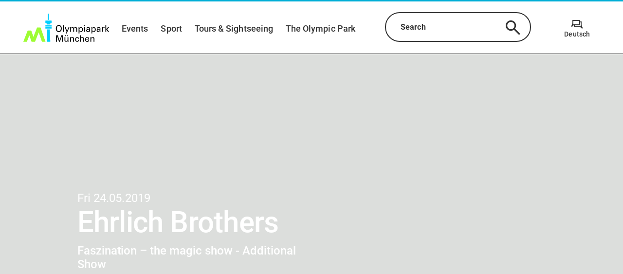

--- FILE ---
content_type: text/html;charset=utf-8
request_url: https://www.olympiapark.de/en/events/ehrlich-brothers-n132
body_size: 72769
content:
<!DOCTYPE html><html  lang="en"><head><meta charset="utf-8">
<meta name="viewport" content="width=device-width, initial-scale=1, shrink-to-fit=no">
<title>Ehrlich Brothers | Olympic Park Munich</title>
<script nonce="GgSx5dzhKHYz13Kepkv17oJR" id="Cookiebot" src="https://consent.cookiebot.com/uc.js" data-cbid="adb4f0cb-e966-448f-ac95-3eebde62651b" async></script>
<style nonce="GgSx5dzhKHYz13Kepkv17oJR">.tns-outer{padding:0!important}.tns-outer [hidden]{display:none!important}.tns-outer [aria-controls],.tns-outer [data-action]{cursor:pointer}.tns-slider{transition:all 0s}.tns-slider>.tns-item{box-sizing:border-box}.tns-horizontal.tns-subpixel{white-space:nowrap}.tns-horizontal.tns-subpixel>.tns-item{display:inline-block;vertical-align:top;white-space:normal}.tns-horizontal.tns-no-subpixel:after{clear:both;content:"";display:table}.tns-horizontal.tns-no-subpixel>.tns-item{float:left}.tns-horizontal.tns-carousel.tns-no-subpixel>.tns-item{margin-right:-100%}.tns-gallery,.tns-no-calc{left:0;position:relative}.tns-gallery{min-height:1px}.tns-gallery>.tns-item{left:-100%;position:absolute;transition:transform 0s,opacity 0s}.tns-gallery>.tns-slide-active{left:auto!important;position:relative}.tns-gallery>.tns-moving{transition:all .25s}.tns-autowidth{display:inline-block}.tns-lazy-img{opacity:.6;transition:opacity .6s}.tns-lazy-img.tns-complete{opacity:1}.tns-ah{transition:height 0s}.tns-ovh{overflow:hidden}.tns-visually-hidden{left:-10000em;position:absolute}.tns-transparent{opacity:0;visibility:hidden}.tns-fadeIn{filter:alpha(opacity=100);opacity:1;z-index:0}.tns-fadeOut,.tns-normal{filter:alpha(opacity=0);opacity:0;z-index:-1}.tns-vpfix{white-space:nowrap}.tns-vpfix>div,.tns-vpfix>li{display:inline-block}.tns-t-subp2{height:10px;margin:0 auto;overflow:hidden;position:relative;width:310px}.tns-t-ct{position:absolute;right:0;width:2333.3333333%;width:2333.33333%}.tns-t-ct:after{clear:both;content:"";display:table}.tns-t-ct>div{float:left;height:10px;width:1.4285714%;width:1.42857%}@font-face{font-display:swap;font-family:Roboto;font-style:normal;font-weight:400;src:url(/_nuxt/roboto-v30-latin-ext_latin-regular.VNEjvrbx.eot);src:url(/_nuxt/roboto-v30-latin-ext_latin-regular.VNEjvrbx.eot?#iefix) format("embedded-opentype"),url(/_nuxt/roboto-v30-latin-ext_latin-regular.BLJ8WAw_.woff2) format("woff2"),url(/_nuxt/roboto-v30-latin-ext_latin-regular.gAMVWhvX.woff) format("woff"),url(/_nuxt/roboto-v30-latin-ext_latin-regular.BAygITgN.ttf) format("truetype"),url(/_nuxt/roboto-v30-latin-ext_latin-regular.BtaLw5qP.svg#Roboto) format("svg")}@font-face{font-display:swap;font-family:Roboto;font-style:italic;font-weight:400;src:url(/_nuxt/roboto-v30-latin-ext_latin-italic.COCzEydb.eot);src:url(/_nuxt/roboto-v30-latin-ext_latin-italic.COCzEydb.eot?#iefix) format("embedded-opentype"),url(/_nuxt/roboto-v30-latin-ext_latin-italic.CZ0W8DUq.woff2) format("woff2"),url(/_nuxt/roboto-v30-latin-ext_latin-italic.9QKcL7J6.woff) format("woff"),url(/_nuxt/roboto-v30-latin-ext_latin-italic.DGMGsh5l.ttf) format("truetype"),url(/_nuxt/roboto-v30-latin-ext_latin-italic.0_m9nfwg.svg#Roboto) format("svg")}@font-face{font-display:swap;font-family:Roboto;font-style:normal;font-weight:500;src:url(/_nuxt/roboto-v30-latin-ext_latin-500.xePs53yO.eot);src:url(/_nuxt/roboto-v30-latin-ext_latin-500.xePs53yO.eot?#iefix) format("embedded-opentype"),url(/_nuxt/roboto-v30-latin-ext_latin-500.DKe-MFq0.woff2) format("woff2"),url(/_nuxt/roboto-v30-latin-ext_latin-500.DsxnuXHA.woff) format("woff"),url(/_nuxt/roboto-v30-latin-ext_latin-500.CJgRCQpL.ttf) format("truetype"),url(/_nuxt/roboto-v30-latin-ext_latin-500.DkrQ4AA0.svg#Roboto) format("svg")}@font-face{font-display:swap;font-family:Roboto;font-style:normal;font-weight:700;src:url(/_nuxt/roboto-v30-latin-ext_latin-700.DbNeletk.eot);src:url(/_nuxt/roboto-v30-latin-ext_latin-700.DbNeletk.eot?#iefix) format("embedded-opentype"),url(/_nuxt/roboto-v30-latin-ext_latin-700.BejlJAwu.woff2) format("woff2"),url(/_nuxt/roboto-v30-latin-ext_latin-700.CWlg50QX.woff) format("woff"),url(/_nuxt/roboto-v30-latin-ext_latin-700.BbA_2J-P.ttf) format("truetype"),url(/_nuxt/roboto-v30-latin-ext_latin-700.CLehDXAV.svg#Roboto) format("svg")}@font-face{font-display:block;font-family:icomoon;font-style:normal;font-weight:400;src:url(/_nuxt/icomoon.BYPxFQak.eot?yrh5ix);src:url(/_nuxt/icomoon.BYPxFQak.eot?yrh5ix#iefix) format("embedded-opentype"),url(/_nuxt/icomoon.Cj0XWyb2.ttf?yrh5ix) format("truetype"),url(/_nuxt/icomoon.BFTd1veb.woff?yrh5ix) format("woff"),url(/_nuxt/icomoon.s8LjGG8b.svg?yrh5ix#icomoon) format("svg")}.v-popper__popper.v-popper--theme-tooltip .v-popper__inner{background:#fff;border:2px solid #333;border-radius:20px;box-shadow:0 3px 6px #0000001a;color:#333;padding:1.125rem}.v-popper__popper.v-popper--theme-tooltip .v-popper__arrow-inner{border-color:#333;visibility:visible}.v-popper__popper.v-popper--theme-tooltip .v-popper__arrow-outer{border-color:#333}.v-popper__popper.v-popper--theme-tooltip.v-popper__popper--hidden{opacity:0;transition:opacity .15s,visibility .15s;visibility:hidden}.v-popper__popper.v-popper--theme-tooltip.v-popper__popper--shown{opacity:1;transition:opacity .15s;visibility:visible}.v-popper__popper.v-popper--theme-tooltip.v-popper__popper--skip-transition{transition:none!important}*,:after,:before{box-sizing:border-box}html{font-family:sans-serif;line-height:1.15;-webkit-text-size-adjust:100%;-ms-text-size-adjust:100%;-ms-overflow-style:scrollbar;-webkit-tap-highlight-color:rgba(0,0,0,0);overflow-x:hidden}article,aside,dialog,figcaption,figure,footer,header,hgroup,main,nav,section{display:block}body{background-color:#fff;margin:0;text-align:left}[tabindex="-1"]:focus{outline:0!important}hr{box-sizing:content-box;height:0;overflow:visible}h1,h2,h3,h4,h5,h6{margin-bottom:.5rem;margin-top:0}.map-plugin .leaflet-popup-content .location-category,p{margin-bottom:1rem;margin-top:0}abbr[data-original-title],abbr[title]{border-bottom:0;cursor:help;text-decoration:underline;-webkit-text-decoration:underline dotted;text-decoration:underline dotted}address{font-style:normal;line-height:inherit}address,dl,ol,ul{margin-bottom:1rem}dl,ol,ul{margin-top:0}ol ol,ol ul,ul ol,ul ul{margin-bottom:0}dt{font-weight:700}dd{margin-bottom:.5rem;margin-left:0}blockquote{margin:0 0 1rem}dfn{font-style:italic}b,strong{font-weight:bolder}small{font-size:80%}sub,sup{font-size:75%;line-height:0;position:relative;vertical-align:baseline}sub{bottom:-.25em}sup{top:-.5em}a{background-color:transparent;-webkit-text-decoration-skip:objects}a:not([href]):not([tabindex]),a:not([href]):not([tabindex]):focus,a:not([href]):not([tabindex]):hover{color:inherit;text-decoration:none}a:not([href]):not([tabindex]):focus{outline:0}code,kbd,pre,samp{font-family:monospace,monospace;font-size:1em}pre{margin-bottom:1rem;margin-top:0;overflow:auto;-ms-overflow-style:scrollbar}figure{margin:0 0 1rem}img{border-style:none;vertical-align:middle}svg:not(:root){overflow:hidden}table{border-collapse:collapse}caption{caption-side:bottom;color:#a9a9a9;padding-bottom:.75rem;padding-top:.75rem;text-align:left}th{text-align:inherit}label{display:inline-block;margin-bottom:.5rem}button:focus{outline:1px dotted;outline:5px auto -webkit-focus-ring-color}button,input,optgroup,select,textarea{font-family:inherit;font-size:inherit;line-height:inherit;margin:0}button,input{overflow:visible}button,select{text-transform:none}[type=reset],[type=submit],button,html [type=button]{-webkit-appearance:button}[type=button]::-moz-focus-inner,[type=reset]::-moz-focus-inner,[type=submit]::-moz-focus-inner,button::-moz-focus-inner{border-style:none;padding:0}input[type=checkbox],input[type=radio]{box-sizing:border-box;padding:0}input[type=date],input[type=datetime-local],input[type=month],input[type=time]{-webkit-appearance:listbox}textarea{overflow:auto;resize:vertical}fieldset{border:0;margin:0;min-width:0;padding:0}legend{color:inherit;display:block;font-size:1.5rem;line-height:inherit;margin-bottom:.5rem;max-width:100%;padding:0;white-space:normal;width:100%}progress{vertical-align:baseline}[type=number]::-webkit-inner-spin-button,[type=number]::-webkit-outer-spin-button{height:auto}[type=search]{-webkit-appearance:none;outline-offset:-2px}[type=search]::-webkit-search-cancel-button,[type=search]::-webkit-search-decoration{-webkit-appearance:none}::-webkit-file-upload-button{-webkit-appearance:button;font:inherit}output{display:inline-block}summary{cursor:pointer;display:list-item}template{display:none}[hidden]{display:none!important}.grid{display:flex;flex-wrap:wrap}.grid .grid__column{align-content:flex-start;display:flex;flex:1 1 auto;flex-basis:100%;flex-direction:column;max-width:100%;padding-left:3rem;padding-right:3rem;width:100%}.grid .grid__column.grid__column--xs-0{flex-basis:0%;max-width:0;padding-left:0;padding-right:0;width:0}.grid .grid__column.grid__column--xs-order-0{order:0}.grid .grid__column.grid__column--xs-offset-0{margin-left:0}.grid .grid__column.grid__column--xs-1{flex-basis:8.3333333333%;max-width:8.3333333333%;padding-left:.75rem;padding-right:.75rem;width:8.3333333333%}.grid .grid__column.grid__column--xs-order-1{order:1}.grid .grid__column.grid__column--xs-offset-1{margin-left:8.3333333333%}.grid .grid__column.grid__column--xs-2{flex-basis:16.6666666667%;max-width:16.6666666667%;padding-left:.75rem;padding-right:.75rem;width:16.6666666667%}.grid .grid__column.grid__column--xs-order-2{order:2}.grid .grid__column.grid__column--xs-offset-2{margin-left:16.6666666667%}.grid .grid__column.grid__column--xs-3{flex-basis:25%;max-width:25%;padding-left:.75rem;padding-right:.75rem;width:25%}.grid .grid__column.grid__column--xs-order-3{order:3}.grid .grid__column.grid__column--xs-offset-3{margin-left:25%}.grid .grid__column.grid__column--xs-4{flex-basis:33.3333333333%;max-width:33.3333333333%;padding-left:.75rem;padding-right:.75rem;width:33.3333333333%}.grid .grid__column.grid__column--xs-order-4{order:4}.grid .grid__column.grid__column--xs-offset-4{margin-left:33.3333333333%}.grid .grid__column.grid__column--xs-5{flex-basis:41.6666666667%;max-width:41.6666666667%;padding-left:.75rem;padding-right:.75rem;width:41.6666666667%}.grid .grid__column.grid__column--xs-order-5{order:5}.grid .grid__column.grid__column--xs-offset-5{margin-left:41.6666666667%}.grid .grid__column.grid__column--xs-6{flex-basis:50%;max-width:50%;padding-left:.75rem;padding-right:.75rem;width:50%}.grid .grid__column.grid__column--xs-order-6{order:6}.grid .grid__column.grid__column--xs-offset-6{margin-left:50%}.grid .grid__column.grid__column--xs-7{flex-basis:58.3333333333%;max-width:58.3333333333%;padding-left:.75rem;padding-right:.75rem;width:58.3333333333%}.grid .grid__column.grid__column--xs-order-7{order:7}.grid .grid__column.grid__column--xs-offset-7{margin-left:58.3333333333%}.grid .grid__column.grid__column--xs-8{flex-basis:66.6666666667%;max-width:66.6666666667%;padding-left:.75rem;padding-right:.75rem;width:66.6666666667%}.grid .grid__column.grid__column--xs-order-8{order:8}.grid .grid__column.grid__column--xs-offset-8{margin-left:66.6666666667%}.grid .grid__column.grid__column--xs-9{flex-basis:75%;max-width:75%;padding-left:.75rem;padding-right:.75rem;width:75%}.grid .grid__column.grid__column--xs-order-9{order:9}.grid .grid__column.grid__column--xs-offset-9{margin-left:75%}.grid .grid__column.grid__column--xs-10{flex-basis:83.3333333333%;max-width:83.3333333333%;padding-left:.75rem;padding-right:.75rem;width:83.3333333333%}.grid .grid__column.grid__column--xs-order-10{order:10}.grid .grid__column.grid__column--xs-offset-10{margin-left:83.3333333333%}.grid .grid__column.grid__column--xs-11{flex-basis:91.6666666667%;max-width:91.6666666667%;padding-left:.75rem;padding-right:.75rem;width:91.6666666667%}.grid .grid__column.grid__column--xs-order-11{order:11}.grid .grid__column.grid__column--xs-offset-11{margin-left:91.6666666667%}.grid .grid__column.grid__column--xs-12{flex-basis:100%;max-width:100%;padding-left:.75rem;padding-right:.75rem;width:100%}.grid .grid__column.grid__column--xs-order-first{order:-1}.grid .grid__column.grid__column--xs-order-last{order:13}.grid .grid__column.grid__column--xs-order-12{order:12}.grid .grid__column.grid__column--xs-offset-12{margin-left:100%}@media (min-width:36rem){.grid .grid__column.grid__column--sm-0{flex-basis:0%;max-width:0;padding-left:0;padding-right:0;width:0}.grid .grid__column.grid__column--sm-order-0{order:0}.grid .grid__column.grid__column--sm-offset-0{margin-left:0}.grid .grid__column.grid__column--sm-1{flex-basis:8.3333333333%;max-width:8.3333333333%;padding-left:.75rem;padding-right:.75rem;width:8.3333333333%}.grid .grid__column.grid__column--sm-order-1{order:1}.grid .grid__column.grid__column--sm-offset-1{margin-left:8.3333333333%}.grid .grid__column.grid__column--sm-2{flex-basis:16.6666666667%;max-width:16.6666666667%;padding-left:.75rem;padding-right:.75rem;width:16.6666666667%}.grid .grid__column.grid__column--sm-order-2{order:2}.grid .grid__column.grid__column--sm-offset-2{margin-left:16.6666666667%}.grid .grid__column.grid__column--sm-3{flex-basis:25%;max-width:25%;padding-left:.75rem;padding-right:.75rem;width:25%}.grid .grid__column.grid__column--sm-order-3{order:3}.grid .grid__column.grid__column--sm-offset-3{margin-left:25%}.grid .grid__column.grid__column--sm-4{flex-basis:33.3333333333%;max-width:33.3333333333%;padding-left:.75rem;padding-right:.75rem;width:33.3333333333%}.grid .grid__column.grid__column--sm-order-4{order:4}.grid .grid__column.grid__column--sm-offset-4{margin-left:33.3333333333%}.grid .grid__column.grid__column--sm-5{flex-basis:41.6666666667%;max-width:41.6666666667%;padding-left:.75rem;padding-right:.75rem;width:41.6666666667%}.grid .grid__column.grid__column--sm-order-5{order:5}.grid .grid__column.grid__column--sm-offset-5{margin-left:41.6666666667%}.grid .grid__column.grid__column--sm-6{flex-basis:50%;max-width:50%;padding-left:.75rem;padding-right:.75rem;width:50%}.grid .grid__column.grid__column--sm-order-6{order:6}.grid .grid__column.grid__column--sm-offset-6{margin-left:50%}.grid .grid__column.grid__column--sm-7{flex-basis:58.3333333333%;max-width:58.3333333333%;padding-left:.75rem;padding-right:.75rem;width:58.3333333333%}.grid .grid__column.grid__column--sm-order-7{order:7}.grid .grid__column.grid__column--sm-offset-7{margin-left:58.3333333333%}.grid .grid__column.grid__column--sm-8{flex-basis:66.6666666667%;max-width:66.6666666667%;padding-left:.75rem;padding-right:.75rem;width:66.6666666667%}.grid .grid__column.grid__column--sm-order-8{order:8}.grid .grid__column.grid__column--sm-offset-8{margin-left:66.6666666667%}.grid .grid__column.grid__column--sm-9{flex-basis:75%;max-width:75%;padding-left:.75rem;padding-right:.75rem;width:75%}.grid .grid__column.grid__column--sm-order-9{order:9}.grid .grid__column.grid__column--sm-offset-9{margin-left:75%}.grid .grid__column.grid__column--sm-10{flex-basis:83.3333333333%;max-width:83.3333333333%;padding-left:.75rem;padding-right:.75rem;width:83.3333333333%}.grid .grid__column.grid__column--sm-order-10{order:10}.grid .grid__column.grid__column--sm-offset-10{margin-left:83.3333333333%}.grid .grid__column.grid__column--sm-11{flex-basis:91.6666666667%;max-width:91.6666666667%;padding-left:.75rem;padding-right:.75rem;width:91.6666666667%}.grid .grid__column.grid__column--sm-order-11{order:11}.grid .grid__column.grid__column--sm-offset-11{margin-left:91.6666666667%}.grid .grid__column.grid__column--sm-12{flex-basis:100%;max-width:100%;padding-left:.75rem;padding-right:.75rem;width:100%}.grid .grid__column.grid__column--sm-order-first{order:-1}.grid .grid__column.grid__column--sm-order-last{order:13}.grid .grid__column.grid__column--sm-order-12{order:12}.grid .grid__column.grid__column--sm-offset-12{margin-left:100%}}@media (min-width:48rem){.grid .grid__column.grid__column--md-0{flex-basis:0%;max-width:0;padding-left:0;padding-right:0;width:0}.grid .grid__column.grid__column--md-order-0{order:0}.grid .grid__column.grid__column--md-offset-0{margin-left:0}.grid .grid__column.grid__column--md-1{flex-basis:8.3333333333%;max-width:8.3333333333%;padding-left:.75rem;padding-right:.75rem;width:8.3333333333%}.grid .grid__column.grid__column--md-order-1{order:1}.grid .grid__column.grid__column--md-offset-1{margin-left:8.3333333333%}.grid .grid__column.grid__column--md-2{flex-basis:16.6666666667%;max-width:16.6666666667%;padding-left:.75rem;padding-right:.75rem;width:16.6666666667%}.grid .grid__column.grid__column--md-order-2{order:2}.grid .grid__column.grid__column--md-offset-2{margin-left:16.6666666667%}.grid .grid__column.grid__column--md-3{flex-basis:25%;max-width:25%;padding-left:.75rem;padding-right:.75rem;width:25%}.grid .grid__column.grid__column--md-order-3{order:3}.grid .grid__column.grid__column--md-offset-3{margin-left:25%}.grid .grid__column.grid__column--md-4{flex-basis:33.3333333333%;max-width:33.3333333333%;padding-left:.75rem;padding-right:.75rem;width:33.3333333333%}.grid .grid__column.grid__column--md-order-4{order:4}.grid .grid__column.grid__column--md-offset-4{margin-left:33.3333333333%}.grid .grid__column.grid__column--md-5{flex-basis:41.6666666667%;max-width:41.6666666667%;padding-left:.75rem;padding-right:.75rem;width:41.6666666667%}.grid .grid__column.grid__column--md-order-5{order:5}.grid .grid__column.grid__column--md-offset-5{margin-left:41.6666666667%}.grid .grid__column.grid__column--md-6{flex-basis:50%;max-width:50%;padding-left:.75rem;padding-right:.75rem;width:50%}.grid .grid__column.grid__column--md-order-6{order:6}.grid .grid__column.grid__column--md-offset-6{margin-left:50%}.grid .grid__column.grid__column--md-7{flex-basis:58.3333333333%;max-width:58.3333333333%;padding-left:.75rem;padding-right:.75rem;width:58.3333333333%}.grid .grid__column.grid__column--md-order-7{order:7}.grid .grid__column.grid__column--md-offset-7{margin-left:58.3333333333%}.grid .grid__column.grid__column--md-8{flex-basis:66.6666666667%;max-width:66.6666666667%;padding-left:.75rem;padding-right:.75rem;width:66.6666666667%}.grid .grid__column.grid__column--md-order-8{order:8}.grid .grid__column.grid__column--md-offset-8{margin-left:66.6666666667%}.grid .grid__column.grid__column--md-9{flex-basis:75%;max-width:75%;padding-left:.75rem;padding-right:.75rem;width:75%}.grid .grid__column.grid__column--md-order-9{order:9}.grid .grid__column.grid__column--md-offset-9{margin-left:75%}.grid .grid__column.grid__column--md-10{flex-basis:83.3333333333%;max-width:83.3333333333%;padding-left:.75rem;padding-right:.75rem;width:83.3333333333%}.grid .grid__column.grid__column--md-order-10{order:10}.grid .grid__column.grid__column--md-offset-10{margin-left:83.3333333333%}.grid .grid__column.grid__column--md-11{flex-basis:91.6666666667%;max-width:91.6666666667%;padding-left:.75rem;padding-right:.75rem;width:91.6666666667%}.grid .grid__column.grid__column--md-order-11{order:11}.grid .grid__column.grid__column--md-offset-11{margin-left:91.6666666667%}.grid .grid__column.grid__column--md-12{flex-basis:100%;max-width:100%;padding-left:.75rem;padding-right:.75rem;width:100%}.grid .grid__column.grid__column--md-order-first{order:-1}.grid .grid__column.grid__column--md-order-last{order:13}.grid .grid__column.grid__column--md-order-12{order:12}.grid .grid__column.grid__column--md-offset-12{margin-left:100%}}@media (min-width:62rem){.grid .grid__column.grid__column--lg-0{flex-basis:0%;max-width:0;padding-left:0;padding-right:0;width:0}.grid .grid__column.grid__column--lg-order-0{order:0}.grid .grid__column.grid__column--lg-offset-0{margin-left:0}.grid .grid__column.grid__column--lg-1{flex-basis:8.3333333333%;max-width:8.3333333333%;padding-left:.75rem;padding-right:.75rem;width:8.3333333333%}.grid .grid__column.grid__column--lg-order-1{order:1}.grid .grid__column.grid__column--lg-offset-1{margin-left:8.3333333333%}.grid .grid__column.grid__column--lg-2{flex-basis:16.6666666667%;max-width:16.6666666667%;padding-left:.75rem;padding-right:.75rem;width:16.6666666667%}.grid .grid__column.grid__column--lg-order-2{order:2}.grid .grid__column.grid__column--lg-offset-2{margin-left:16.6666666667%}.grid .grid__column.grid__column--lg-3{flex-basis:25%;max-width:25%;padding-left:.75rem;padding-right:.75rem;width:25%}.grid .grid__column.grid__column--lg-order-3{order:3}.grid .grid__column.grid__column--lg-offset-3{margin-left:25%}.grid .grid__column.grid__column--lg-4{flex-basis:33.3333333333%;max-width:33.3333333333%;padding-left:.75rem;padding-right:.75rem;width:33.3333333333%}.grid .grid__column.grid__column--lg-order-4{order:4}.grid .grid__column.grid__column--lg-offset-4{margin-left:33.3333333333%}.grid .grid__column.grid__column--lg-5{flex-basis:41.6666666667%;max-width:41.6666666667%;padding-left:.75rem;padding-right:.75rem;width:41.6666666667%}.grid .grid__column.grid__column--lg-order-5{order:5}.grid .grid__column.grid__column--lg-offset-5{margin-left:41.6666666667%}.grid .grid__column.grid__column--lg-6{flex-basis:50%;max-width:50%;padding-left:.75rem;padding-right:.75rem;width:50%}.grid .grid__column.grid__column--lg-order-6{order:6}.grid .grid__column.grid__column--lg-offset-6{margin-left:50%}.grid .grid__column.grid__column--lg-7{flex-basis:58.3333333333%;max-width:58.3333333333%;padding-left:.75rem;padding-right:.75rem;width:58.3333333333%}.grid .grid__column.grid__column--lg-order-7{order:7}.grid .grid__column.grid__column--lg-offset-7{margin-left:58.3333333333%}.grid .grid__column.grid__column--lg-8{flex-basis:66.6666666667%;max-width:66.6666666667%;padding-left:.75rem;padding-right:.75rem;width:66.6666666667%}.grid .grid__column.grid__column--lg-order-8{order:8}.grid .grid__column.grid__column--lg-offset-8{margin-left:66.6666666667%}.grid .grid__column.grid__column--lg-9{flex-basis:75%;max-width:75%;padding-left:.75rem;padding-right:.75rem;width:75%}.grid .grid__column.grid__column--lg-order-9{order:9}.grid .grid__column.grid__column--lg-offset-9{margin-left:75%}.grid .grid__column.grid__column--lg-10{flex-basis:83.3333333333%;max-width:83.3333333333%;padding-left:.75rem;padding-right:.75rem;width:83.3333333333%}.grid .grid__column.grid__column--lg-order-10{order:10}.grid .grid__column.grid__column--lg-offset-10{margin-left:83.3333333333%}.grid .grid__column.grid__column--lg-11{flex-basis:91.6666666667%;max-width:91.6666666667%;padding-left:.75rem;padding-right:.75rem;width:91.6666666667%}.grid .grid__column.grid__column--lg-order-11{order:11}.grid .grid__column.grid__column--lg-offset-11{margin-left:91.6666666667%}.grid .grid__column.grid__column--lg-12{flex-basis:100%;max-width:100%;padding-left:.75rem;padding-right:.75rem;width:100%}.grid .grid__column.grid__column--lg-order-first{order:-1}.grid .grid__column.grid__column--lg-order-last{order:13}.grid .grid__column.grid__column--lg-order-12{order:12}.grid .grid__column.grid__column--lg-offset-12{margin-left:100%}}@media (min-width:75rem){.grid .grid__column.grid__column--xl-0{flex-basis:0%;max-width:0;padding-left:0;padding-right:0;width:0}.grid .grid__column.grid__column--xl-order-0{order:0}.grid .grid__column.grid__column--xl-offset-0{margin-left:0}.grid .grid__column.grid__column--xl-1{flex-basis:8.3333333333%;max-width:8.3333333333%;padding-left:.75rem;padding-right:.75rem;width:8.3333333333%}.grid .grid__column.grid__column--xl-order-1{order:1}.grid .grid__column.grid__column--xl-offset-1{margin-left:8.3333333333%}.grid .grid__column.grid__column--xl-2{flex-basis:16.6666666667%;max-width:16.6666666667%;padding-left:.75rem;padding-right:.75rem;width:16.6666666667%}.grid .grid__column.grid__column--xl-order-2{order:2}.grid .grid__column.grid__column--xl-offset-2{margin-left:16.6666666667%}.grid .grid__column.grid__column--xl-3{flex-basis:25%;max-width:25%;padding-left:.75rem;padding-right:.75rem;width:25%}.grid .grid__column.grid__column--xl-order-3{order:3}.grid .grid__column.grid__column--xl-offset-3{margin-left:25%}.grid .grid__column.grid__column--xl-4{flex-basis:33.3333333333%;max-width:33.3333333333%;padding-left:.75rem;padding-right:.75rem;width:33.3333333333%}.grid .grid__column.grid__column--xl-order-4{order:4}.grid .grid__column.grid__column--xl-offset-4{margin-left:33.3333333333%}.grid .grid__column.grid__column--xl-5{flex-basis:41.6666666667%;max-width:41.6666666667%;padding-left:.75rem;padding-right:.75rem;width:41.6666666667%}.grid .grid__column.grid__column--xl-order-5{order:5}.grid .grid__column.grid__column--xl-offset-5{margin-left:41.6666666667%}.grid .grid__column.grid__column--xl-6{flex-basis:50%;max-width:50%;padding-left:.75rem;padding-right:.75rem;width:50%}.grid .grid__column.grid__column--xl-order-6{order:6}.grid .grid__column.grid__column--xl-offset-6{margin-left:50%}.grid .grid__column.grid__column--xl-7{flex-basis:58.3333333333%;max-width:58.3333333333%;padding-left:.75rem;padding-right:.75rem;width:58.3333333333%}.grid .grid__column.grid__column--xl-order-7{order:7}.grid .grid__column.grid__column--xl-offset-7{margin-left:58.3333333333%}.grid .grid__column.grid__column--xl-8{flex-basis:66.6666666667%;max-width:66.6666666667%;padding-left:.75rem;padding-right:.75rem;width:66.6666666667%}.grid .grid__column.grid__column--xl-order-8{order:8}.grid .grid__column.grid__column--xl-offset-8{margin-left:66.6666666667%}.grid .grid__column.grid__column--xl-9{flex-basis:75%;max-width:75%;padding-left:.75rem;padding-right:.75rem;width:75%}.grid .grid__column.grid__column--xl-order-9{order:9}.grid .grid__column.grid__column--xl-offset-9{margin-left:75%}.grid .grid__column.grid__column--xl-10{flex-basis:83.3333333333%;max-width:83.3333333333%;padding-left:.75rem;padding-right:.75rem;width:83.3333333333%}.grid .grid__column.grid__column--xl-order-10{order:10}.grid .grid__column.grid__column--xl-offset-10{margin-left:83.3333333333%}.grid .grid__column.grid__column--xl-11{flex-basis:91.6666666667%;max-width:91.6666666667%;padding-left:.75rem;padding-right:.75rem;width:91.6666666667%}.grid .grid__column.grid__column--xl-order-11{order:11}.grid .grid__column.grid__column--xl-offset-11{margin-left:91.6666666667%}.grid .grid__column.grid__column--xl-12{flex-basis:100%;max-width:100%;padding-left:.75rem;padding-right:.75rem;width:100%}.grid .grid__column.grid__column--xl-order-first{order:-1}.grid .grid__column.grid__column--xl-order-last{order:13}.grid .grid__column.grid__column--xl-order-12{order:12}.grid .grid__column.grid__column--xl-offset-12{margin-left:100%}}@media (min-width:87.5rem){.grid .grid__column.grid__column--x_l-0{flex-basis:0%;max-width:0;padding-left:0;padding-right:0;width:0}.grid .grid__column.grid__column--x_l-order-0{order:0}.grid .grid__column.grid__column--x_l-offset-0{margin-left:0}.grid .grid__column.grid__column--x_l-1{flex-basis:8.3333333333%;max-width:8.3333333333%;padding-left:.75rem;padding-right:.75rem;width:8.3333333333%}.grid .grid__column.grid__column--x_l-order-1{order:1}.grid .grid__column.grid__column--x_l-offset-1{margin-left:8.3333333333%}.grid .grid__column.grid__column--x_l-2{flex-basis:16.6666666667%;max-width:16.6666666667%;padding-left:.75rem;padding-right:.75rem;width:16.6666666667%}.grid .grid__column.grid__column--x_l-order-2{order:2}.grid .grid__column.grid__column--x_l-offset-2{margin-left:16.6666666667%}.grid .grid__column.grid__column--x_l-3{flex-basis:25%;max-width:25%;padding-left:.75rem;padding-right:.75rem;width:25%}.grid .grid__column.grid__column--x_l-order-3{order:3}.grid .grid__column.grid__column--x_l-offset-3{margin-left:25%}.grid .grid__column.grid__column--x_l-4{flex-basis:33.3333333333%;max-width:33.3333333333%;padding-left:.75rem;padding-right:.75rem;width:33.3333333333%}.grid .grid__column.grid__column--x_l-order-4{order:4}.grid .grid__column.grid__column--x_l-offset-4{margin-left:33.3333333333%}.grid .grid__column.grid__column--x_l-5{flex-basis:41.6666666667%;max-width:41.6666666667%;padding-left:.75rem;padding-right:.75rem;width:41.6666666667%}.grid .grid__column.grid__column--x_l-order-5{order:5}.grid .grid__column.grid__column--x_l-offset-5{margin-left:41.6666666667%}.grid .grid__column.grid__column--x_l-6{flex-basis:50%;max-width:50%;padding-left:.75rem;padding-right:.75rem;width:50%}.grid .grid__column.grid__column--x_l-order-6{order:6}.grid .grid__column.grid__column--x_l-offset-6{margin-left:50%}.grid .grid__column.grid__column--x_l-7{flex-basis:58.3333333333%;max-width:58.3333333333%;padding-left:.75rem;padding-right:.75rem;width:58.3333333333%}.grid .grid__column.grid__column--x_l-order-7{order:7}.grid .grid__column.grid__column--x_l-offset-7{margin-left:58.3333333333%}.grid .grid__column.grid__column--x_l-8{flex-basis:66.6666666667%;max-width:66.6666666667%;padding-left:.75rem;padding-right:.75rem;width:66.6666666667%}.grid .grid__column.grid__column--x_l-order-8{order:8}.grid .grid__column.grid__column--x_l-offset-8{margin-left:66.6666666667%}.grid .grid__column.grid__column--x_l-9{flex-basis:75%;max-width:75%;padding-left:.75rem;padding-right:.75rem;width:75%}.grid .grid__column.grid__column--x_l-order-9{order:9}.grid .grid__column.grid__column--x_l-offset-9{margin-left:75%}.grid .grid__column.grid__column--x_l-10{flex-basis:83.3333333333%;max-width:83.3333333333%;padding-left:.75rem;padding-right:.75rem;width:83.3333333333%}.grid .grid__column.grid__column--x_l-order-10{order:10}.grid .grid__column.grid__column--x_l-offset-10{margin-left:83.3333333333%}.grid .grid__column.grid__column--x_l-11{flex-basis:91.6666666667%;max-width:91.6666666667%;padding-left:.75rem;padding-right:.75rem;width:91.6666666667%}.grid .grid__column.grid__column--x_l-order-11{order:11}.grid .grid__column.grid__column--x_l-offset-11{margin-left:91.6666666667%}.grid .grid__column.grid__column--x_l-12{flex-basis:100%;max-width:100%;padding-left:.75rem;padding-right:.75rem;width:100%}.grid .grid__column.grid__column--x_l-order-first{order:-1}.grid .grid__column.grid__column--x_l-order-last{order:13}.grid .grid__column.grid__column--x_l-order-12{order:12}.grid .grid__column.grid__column--x_l-offset-12{margin-left:100%}}@media (min-width:117rem){.grid .grid__column.grid__column--xxl-0{flex-basis:0%;max-width:0;padding-left:0;padding-right:0;width:0}.grid .grid__column.grid__column--xxl-order-0{order:0}.grid .grid__column.grid__column--xxl-offset-0{margin-left:0}.grid .grid__column.grid__column--xxl-1{flex-basis:8.3333333333%;max-width:8.3333333333%;padding-left:.75rem;padding-right:.75rem;width:8.3333333333%}.grid .grid__column.grid__column--xxl-order-1{order:1}.grid .grid__column.grid__column--xxl-offset-1{margin-left:8.3333333333%}.grid .grid__column.grid__column--xxl-2{flex-basis:16.6666666667%;max-width:16.6666666667%;padding-left:.75rem;padding-right:.75rem;width:16.6666666667%}.grid .grid__column.grid__column--xxl-order-2{order:2}.grid .grid__column.grid__column--xxl-offset-2{margin-left:16.6666666667%}.grid .grid__column.grid__column--xxl-3{flex-basis:25%;max-width:25%;padding-left:.75rem;padding-right:.75rem;width:25%}.grid .grid__column.grid__column--xxl-order-3{order:3}.grid .grid__column.grid__column--xxl-offset-3{margin-left:25%}.grid .grid__column.grid__column--xxl-4{flex-basis:33.3333333333%;max-width:33.3333333333%;padding-left:.75rem;padding-right:.75rem;width:33.3333333333%}.grid .grid__column.grid__column--xxl-order-4{order:4}.grid .grid__column.grid__column--xxl-offset-4{margin-left:33.3333333333%}.grid .grid__column.grid__column--xxl-5{flex-basis:41.6666666667%;max-width:41.6666666667%;padding-left:.75rem;padding-right:.75rem;width:41.6666666667%}.grid .grid__column.grid__column--xxl-order-5{order:5}.grid .grid__column.grid__column--xxl-offset-5{margin-left:41.6666666667%}.grid .grid__column.grid__column--xxl-6{flex-basis:50%;max-width:50%;padding-left:.75rem;padding-right:.75rem;width:50%}.grid .grid__column.grid__column--xxl-order-6{order:6}.grid .grid__column.grid__column--xxl-offset-6{margin-left:50%}.grid .grid__column.grid__column--xxl-7{flex-basis:58.3333333333%;max-width:58.3333333333%;padding-left:.75rem;padding-right:.75rem;width:58.3333333333%}.grid .grid__column.grid__column--xxl-order-7{order:7}.grid .grid__column.grid__column--xxl-offset-7{margin-left:58.3333333333%}.grid .grid__column.grid__column--xxl-8{flex-basis:66.6666666667%;max-width:66.6666666667%;padding-left:.75rem;padding-right:.75rem;width:66.6666666667%}.grid .grid__column.grid__column--xxl-order-8{order:8}.grid .grid__column.grid__column--xxl-offset-8{margin-left:66.6666666667%}.grid .grid__column.grid__column--xxl-9{flex-basis:75%;max-width:75%;padding-left:.75rem;padding-right:.75rem;width:75%}.grid .grid__column.grid__column--xxl-order-9{order:9}.grid .grid__column.grid__column--xxl-offset-9{margin-left:75%}.grid .grid__column.grid__column--xxl-10{flex-basis:83.3333333333%;max-width:83.3333333333%;padding-left:.75rem;padding-right:.75rem;width:83.3333333333%}.grid .grid__column.grid__column--xxl-order-10{order:10}.grid .grid__column.grid__column--xxl-offset-10{margin-left:83.3333333333%}.grid .grid__column.grid__column--xxl-11{flex-basis:91.6666666667%;max-width:91.6666666667%;padding-left:.75rem;padding-right:.75rem;width:91.6666666667%}.grid .grid__column.grid__column--xxl-order-11{order:11}.grid .grid__column.grid__column--xxl-offset-11{margin-left:91.6666666667%}.grid .grid__column.grid__column--xxl-12{flex-basis:100%;max-width:100%;padding-left:.75rem;padding-right:.75rem;width:100%}.grid .grid__column.grid__column--xxl-order-first{order:-1}.grid .grid__column.grid__column--xxl-order-last{order:13}.grid .grid__column.grid__column--xxl-order-12{order:12}.grid .grid__column.grid__column--xxl-offset-12{margin-left:100%}}@media (min-width:48rem){.grid .grid__column.grid__column--md-8{max-width:63.75rem}}.grid .pimcore_area_column-plugin .grid,.grid .pimcore_area_split-stage-plugin{margin-left:-.75rem;margin-right:-.75rem}.grid .pimcore_area_split-stage-plugin{background:#dcdedc;border:2px solid #666;padding:5px}.map-plugin .leaflet-popup-content .location-category,a,p{font-size:1.125rem;font-weight:500;letter-spacing:.09px;line-height:1.2}.map-plugin .leaflet-popup-content .location-category,a,p,small{font-family:Roboto;font-stretch:normal;font-style:normal;font-weight:400}small{font-size:.75rem;letter-spacing:.23px;line-height:1.17}.detailView__text table,.jobDetail__content table,.pimcore_area_wysiwyg table,.wysiwyg-plugin table{border-collapse:collapse;border-style:hidden;margin:0;padding:0;table-layout:auto;width:100%}.detailView__text table caption,.jobDetail__content table caption,.pimcore_area_wysiwyg table caption,.wysiwyg-plugin table caption{font-size:1.5em;margin:.5em .75em}.detailView__text table tr,.jobDetail__content table tr,.pimcore_area_wysiwyg table tr,.wysiwyg-plugin table tr{border:none}.detailView__text table tr:nth-child(2n),.jobDetail__content table tr:nth-child(2n),.pimcore_area_wysiwyg table tr:nth-child(2n),.wysiwyg-plugin table tr:nth-child(2n){background-color:#fff}.detailView__text table tr:nth-child(odd),.jobDetail__content table tr:nth-child(odd),.pimcore_area_wysiwyg table tr:nth-child(odd),.wysiwyg-plugin table tr:nth-child(odd){background-color:#dddfdd40}@media screen and (min-width:1200px){.detailView__text table tr:hover,.jobDetail__content table tr:hover,.pimcore_area_wysiwyg table tr:hover,.wysiwyg-plugin table tr:hover{background-color:#dddfddbf}}.detailView__text table th,.jobDetail__content table th,.pimcore_area_wysiwyg table th,.wysiwyg-plugin table th{border:0;font-size:1.125rem;letter-spacing:.09px;line-height:1.2;padding:1rem 1.25rem;text-align:left;word-break:break-word}.detailView__text table thead th,.jobDetail__content table thead th,.pimcore_area_wysiwyg table thead th,.wysiwyg-plugin table thead th{background-color:#dcdedc;border-bottom:0}.detailView__text table td,.jobDetail__content table td,.pimcore_area_wysiwyg table td,.wysiwyg-plugin table td{border:0;line-height:1.2;padding:1rem 1.25rem;text-align:left}@media screen and (max-width:992px){.detailView__text table,.jobDetail__content table,.pimcore_area_wysiwyg table,.wysiwyg-plugin table{width:100%}.detailView__text table caption,.jobDetail__content table caption,.pimcore_area_wysiwyg table caption,.wysiwyg-plugin table caption{font-size:1.3em}.detailView__text table thead,.jobDetail__content table thead,.pimcore_area_wysiwyg table thead,.wysiwyg-plugin table thead{border:none;clip:rect(0 0 0 0);height:1px;margin:-1px;overflow:hidden;padding:0;position:absolute;width:1px}.detailView__text table th,.jobDetail__content table th,.pimcore_area_wysiwyg table th,.wysiwyg-plugin table th{background-color:#dcdedc;font-size:1rem;padding:1rem;width:100vw}.detailView__text table tr,.jobDetail__content table tr,.pimcore_area_wysiwyg table tr,.wysiwyg-plugin table tr{display:block;margin-bottom:1.875rem}.detailView__text table tr:nth-child(2n),.detailView__text table tr:nth-child(odd),.jobDetail__content table tr:nth-child(2n),.jobDetail__content table tr:nth-child(odd),.pimcore_area_wysiwyg table tr:nth-child(2n),.pimcore_area_wysiwyg table tr:nth-child(odd),.wysiwyg-plugin table tr:nth-child(2n),.wysiwyg-plugin table tr:nth-child(odd){background-color:transparent}.detailView__text table td,.jobDetail__content table td,.pimcore_area_wysiwyg table td,.wysiwyg-plugin table td{display:block;font-size:1rem;padding:1rem;text-align:right}.detailView__text table td:nth-child(2n),.jobDetail__content table td:nth-child(2n),.pimcore_area_wysiwyg table td:nth-child(2n),.wysiwyg-plugin table td:nth-child(2n){background-color:#fff}.detailView__text table td:nth-child(odd),.jobDetail__content table td:nth-child(odd),.pimcore_area_wysiwyg table td:nth-child(odd),.wysiwyg-plugin table td:nth-child(odd){background-color:#dddfdd40}.detailView__text table td:before,.jobDetail__content table td:before,.pimcore_area_wysiwyg table td:before,.wysiwyg-plugin table td:before{content:attr(data-label);float:left;font-weight:700}}body{font-family:Roboto;font-size:1.125rem;font-weight:400;line-height:1.5}body,body a{color:#333}@media (max-width:47.99875rem){body{font-size:1rem}}.h1-style,h1{color:#333;font-family:Roboto;font-size:3.75rem;font-weight:500;letter-spacing:-.78px;line-height:1.2;text-align:left}@media (max-width:47.99875rem){.h1-style,h1{color:#333;font-family:Roboto;font-size:3rem;font-weight:500;letter-spacing:-.53px;line-height:normal;text-align:left}}.h2-style,h2{color:#333;font-family:Roboto;font-size:3.125rem;font-weight:500;letter-spacing:-.55px;line-height:1.2;text-align:left}@media (max-width:47.99875rem){.h2-style,h2{color:#333;font-family:Roboto;font-size:2.625rem;font-weight:500;letter-spacing:-.42px;line-height:1.1;text-align:left}}.h3-style,h3{color:#333;font-family:Roboto;font-size:2.5rem;font-weight:500;letter-spacing:-.36px;line-height:normal;text-align:left}@media (max-width:47.99875rem){.h3-style,h3{color:#333;font-family:Roboto;font-size:2.25rem;font-weight:500;letter-spacing:-.29px;line-height:normal;text-align:left}}.h4-style,h4{color:#333;font-family:Roboto;font-size:1.875rem;font-weight:500;letter-spacing:-.15px;line-height:2.25rem}@media (max-width:47.99875rem){.h4-style,h4{color:#333;font-family:Roboto;font-size:1.75rem;font-weight:500;letter-spacing:-.11px;line-height:normal;text-align:left}}.teaser{font-family:Roboto;font-size:1.5rem;font-weight:500;letter-spacing:-.02px;line-height:1.2}@media (max-width:47.99875rem){.teaser{font-family:Roboto;font-size:1.25rem;font-weight:500;letter-spacing:.06px;line-height:normal}}.big{font-family:Roboto;font-size:1.5rem;font-weight:500;letter-spacing:-.02px;line-height:1.17}@media (max-width:47.99875rem){.big{font-family:Roboto;font-size:1.25rem;font-weight:500;letter-spacing:.06px;line-height:normal}.map-plugin .leaflet-popup-content .location-category,.p-style,p{font-family:Roboto;font-size:1rem;font-weight:400;letter-spacing:.14px;line-height:normal}}.italic,i{font-style:italic;line-height:normal}.bold,b,strong{font-weight:700;line-height:normal}@media (max-width:47.99875rem){a{font-family:Roboto;font-size:1rem;font-weight:500;letter-spacing:.14px;line-height:normal}}.highlight{background-color:#ffba00}.icon{font-family:icomoon!important;speak:never;font-style:normal;font-variant:normal;font-weight:400;line-height:1;text-transform:none;-webkit-font-smoothing:antialiased;-moz-osx-font-smoothing:grayscale}.icon--reset-settings:before{content:""}.icon--play:before{content:""}.icon--volume-off:before{content:""}.icon--volume-up:before{content:""}.icon--work:before{content:""}.icon--stars:before{content:""}.icon--location:before{content:""}.icon--find-in-page:before{content:""}.icon--feed:before{content:""}.icon--alert:before{content:""}.icon--calendar-view:before{content:""}.icon--check:before,.icon--checkmark:before{content:""}.icon--download:before{content:""}.icon--facebook:before{content:""}.icon--document:before,.icon--file-document-fill:before,.icon--file-document:before,.icon--file-text1:before,.icon--file-text:before,.icon--file:before,.icon--list:before,.icon--paper:before{content:""}.icon--calendar:before,.icon--ical:before{content:""}.icon--instagram:before{content:""}.icon--language:before{content:""}.icon--heart:before,.icon--like:before{content:""}.icon--linkedin:before{content:""}.icon--list-icon:before{content:""}.icon--map:before{content:""}.icon--parking:before{content:""}.icon--route:before{content:""}.icon--search-light:before,.icon--search:before{content:""}.icon--seat:before{content:""}.icon--share:before{content:""}.icon--sort-down:before{content:""}.icon--sort-up:before{content:""}.icon--twitter:before{content:""}.icon--xing:before{content:""}.icon--folder-zip-fill:before,.icon--zip:before{content:""}.icon--add:before{content:""}.icon--youtube:before{content:""}.icon--checkbox-checked:before{content:""}.icon--checkbox-unchecked:before{content:""}.icon--radio-unselected:before{content:""}.icon--radio-selected .path1:before{color:#fff;content:""}.icon--radio-selected .path2:before{color:#333;content:"";margin-left:-1em}.icon--radio-selected .path3:before{color:#333;content:"";margin-left:-1em}.icon--button-arrow-right:before{content:""}.icon--expand-less-bold:before{content:""}.icon--expand-less:before{content:""}.icon--expand-more-bold:before{content:""}.icon--expand-more:before{content:""}.icon--link-external:before,.icon--north_east:before{content:""}.icon--link-internal:before{content:""}.icon--circle-o:before{content:""}.icon--circle:before{content:""}.icon--arrow-right:before{content:""}.icon--arrow-left:before{content:""}.icon--arrow-down:before{content:""}.icon--arrow-up:before{content:""}.icon--burger-menu:before{content:""}.icon--chevron-right:before{content:""}.icon--chevron-left:before{content:""}.icon--chevron-up:before{content:""}.icon--chevron-down:before{content:""}.icon--login:before{content:""}.icon--logo:before{content:""}.icon--cart:before{content:""}.icon--mobile-menu:before{content:""}.icon--video:before{content:""}.icon--close:before{content:""}.icon--tiktok:before{content:""}.icon--north_east-2:before{content:""}.icon--chevron-right-2:before{content:""}.icon-reset-settings:before{content:""}.icon--premium-crown:before{content:""}.icon--star-outline:before{content:""}.icon--star_half:before{content:""}.icon--star:before{content:""}.icon--check_circle:before{content:""}.icon--map-pin:before{content:""}.tns-item:last-of-type{padding-right:0}.tns-nav{margin-right:-10px;margin-top:1.5rem;text-align:center}button[data-nav]{background-color:#333;border:none;border-radius:5px;height:10px;margin-right:.5rem;padding:0;width:10px}button[data-nav]:focus{outline:0}button[data-nav].tns-nav-active{background-color:#00cfff;width:20px}img{height:auto;max-width:100%}.table-responsive{display:block;overflow-x:auto;width:100%;-webkit-overflow-scrolling:touch;-ms-overflow-style:-ms-autohiding-scrollbar}html.freeze-scroll{overflow:hidden;touch-action:none;width:100%}@media screen and (min-width:75rem){html.freeze-scroll{padding-right:7px}}@media screen and (max-width:75rem){html.freeze-scroll.freeze-scroll--filter{position:fixed}}.display--none{display:none!important}.display--inline{display:inline!important}.display--inline-block{display:inline-block!important}.display--block{display:block!important}.display--grid{display:grid!important}.display--inline-grid{display:inline-grid!important}.display--table{display:table!important}.display--table-cell{display:table-cell!important}.display--table-row{display:table-row!important}.display--flex{display:flex!important}.display--inline-flex{display:inline-flex!important}.display--xs--none{display:none!important}.display--xs--inline{display:inline!important}.display--xs--inline-block{display:inline-block!important}.display--xs--block{display:block!important}.display--xs--grid{display:grid!important}.display--xs--inline-grid{display:inline-grid!important}.display--xs--table{display:table!important}.display--xs--table-cell{display:table-cell!important}.display--xs--table-row{display:table-row!important}.display--xs--flex{display:flex!important}.display--xs--inline-flex{display:inline-flex!important}@media (min-width:36rem){.display--sm--none{display:none!important}.display--sm--inline{display:inline!important}.display--sm--inline-block{display:inline-block!important}.display--sm--block{display:block!important}.display--sm--grid{display:grid!important}.display--sm--inline-grid{display:inline-grid!important}.display--sm--table{display:table!important}.display--sm--table-cell{display:table-cell!important}.display--sm--table-row{display:table-row!important}.display--sm--flex{display:flex!important}.display--sm--inline-flex{display:inline-flex!important}}@media (min-width:48rem){.display--md--none{display:none!important}.display--md--inline{display:inline!important}.display--md--inline-block{display:inline-block!important}.display--md--block{display:block!important}.display--md--grid{display:grid!important}.display--md--inline-grid{display:inline-grid!important}.display--md--table{display:table!important}.display--md--table-cell{display:table-cell!important}.display--md--table-row{display:table-row!important}.display--md--flex{display:flex!important}.display--md--inline-flex{display:inline-flex!important}}@media (min-width:62rem){.display--lg--none{display:none!important}.display--lg--inline{display:inline!important}.display--lg--inline-block{display:inline-block!important}.display--lg--block{display:block!important}.display--lg--grid{display:grid!important}.display--lg--inline-grid{display:inline-grid!important}.display--lg--table{display:table!important}.display--lg--table-cell{display:table-cell!important}.display--lg--table-row{display:table-row!important}.display--lg--flex{display:flex!important}.display--lg--inline-flex{display:inline-flex!important}}@media (min-width:75rem){.display--xl--none{display:none!important}.display--xl--inline{display:inline!important}.display--xl--inline-block{display:inline-block!important}.display--xl--block{display:block!important}.display--xl--grid{display:grid!important}.display--xl--inline-grid{display:inline-grid!important}.display--xl--table{display:table!important}.display--xl--table-cell{display:table-cell!important}.display--xl--table-row{display:table-row!important}.display--xl--flex{display:flex!important}.display--xl--inline-flex{display:inline-flex!important}}@media (min-width:87.5rem){.display--x_l--none{display:none!important}.display--x_l--inline{display:inline!important}.display--x_l--inline-block{display:inline-block!important}.display--x_l--block{display:block!important}.display--x_l--grid{display:grid!important}.display--x_l--inline-grid{display:inline-grid!important}.display--x_l--table{display:table!important}.display--x_l--table-cell{display:table-cell!important}.display--x_l--table-row{display:table-row!important}.display--x_l--flex{display:flex!important}.display--x_l--inline-flex{display:inline-flex!important}}@media (min-width:117rem){.display--xxl--none{display:none!important}.display--xxl--inline{display:inline!important}.display--xxl--inline-block{display:inline-block!important}.display--xxl--block{display:block!important}.display--xxl--grid{display:grid!important}.display--xxl--inline-grid{display:inline-grid!important}.display--xxl--table{display:table!important}.display--xxl--table-cell{display:table-cell!important}.display--xxl--table-row{display:table-row!important}.display--xxl--flex{display:flex!important}.display--xxl--inline-flex{display:inline-flex!important}}.omg-icon-double-left:after,.omg-icon-double-left:before,.omg-icon-double-right:after,.omg-icon-double-right:before,.omg-icon-left:before,.omg-icon-right:before{border-color:currentcolor;border-radius:1px;border-style:solid;border-width:2px 0 0 2px;box-sizing:border-box;content:"";display:inline-block;height:10px;position:relative;top:-1px;transform:rotate(-45deg) scale(.7);transform-origin:center;vertical-align:middle;width:10px}.omg-icon-double-left:after{left:-4px}.omg-icon-double-right:before{left:4px}.omg-icon-double-right:after,.omg-icon-double-right:before,.omg-icon-right:before{transform:rotate(135deg) scale(.7)}.omg-btn{background-color:transparent;border:1px solid rgba(0,0,0,.1);border-radius:4px;box-sizing:border-box;color:#333;cursor:pointer;font-size:14px;font-weight:500;line-height:1;margin:0;outline:none;padding:7px 15px;white-space:nowrap}.omg-btn:hover{border-color:#333;color:#333}.omg-btn-text{border:0;line-height:inherit;padding:0 4px;text-align:left}.omg-scrollbar{height:100%}.omg-scrollbar:hover .omg-scrollbar-track{opacity:1}.omg-scrollbar-wrap{height:100%;overflow-x:hidden;overflow-y:auto}.omg-scrollbar-track{border-radius:4px;bottom:2px;opacity:0;position:absolute;right:2px;top:2px;transition:opacity .24s ease-out;width:6px;z-index:1}.omg-scrollbar-track .omg-scrollbar-thumb{background-color:#9092984d;border-radius:inherit;cursor:pointer;height:0;position:absolute;transition:background-color .3s;width:100%}.omg-zoom-in-down-enter-active,.omg-zoom-in-down-leave-active{opacity:1;transform:scaleY(1);transform-origin:center top;transition:transform .3s cubic-bezier(.23,1,.32,1),opacity .3s cubic-bezier(.23,1,.32,1)}.omg-zoom-in-down-enter,.omg-zoom-in-down-enter-from,.omg-zoom-in-down-leave-to{opacity:0;transform:scaleY(0)}.omg-datepicker{display:inline-block;position:relative;width:210px}.omg-datepicker svg{height:1em;vertical-align:-.15em;width:1em;fill:currentColor;overflow:hidden}.omg-datepicker-range{width:320px}.omg-datepicker-inline{width:auto}.omg-input-wrapper{position:relative}.omg-input-wrapper .omg-icon-clear{display:none}.omg-input-wrapper:hover .omg-icon-clear{display:block}.omg-input-wrapper:hover .omg-icon-clear+.omg-icon-calendar{display:none}.omg-input{background-color:#fff;border:1px solid #dcdedc;border-radius:4px;box-shadow:inset 0 1px 1px #00000013;box-sizing:border-box;color:#555;display:inline-block;font-size:14px;height:34px;line-height:1.4;padding:6px 30px 6px 10px}.omg-input:focus,.omg-input:hover{border-color:#dcdedc}.omg-input.disabled,.omg-input:disabled{background-color:#dcdedc;border-color:#dcdedc;color:#333;cursor:not-allowed}.omg-input:focus{outline:none}.omg-input::-ms-clear{display:none}.omg-icon-calendar,.omg-icon-clear{color:#00000080;font-size:16px;line-height:1;position:absolute;right:8px;top:50%;transform:translateY(-50%);vertical-align:middle}.omg-icon-clear{cursor:pointer}.omg-icon-clear:hover{color:#000c}.omg-datepicker-main{background-color:#fff;border:1px solid #dcdedc;color:#333;font:14px/1.5 Helvetica Neue,Helvetica,Arial,Microsoft Yahei,sans-serif}.omg-datepicker-popup{box-shadow:0 6px 12px #0000002d;margin-bottom:1px;margin-top:1px;position:absolute;z-index:2001}.omg-datepicker-sidebar{box-sizing:border-box;float:left;overflow:auto;padding:6px;width:100px}.omg-datepicker-sidebar+.omg-datepicker-content{border-left:1px solid #dcdedc;margin-left:100px}.omg-datepicker-body{position:relative;-webkit-user-select:none;-moz-user-select:none;user-select:none}.omg-btn-shortcut{display:block;line-height:24px;padding:0 6px}.omg-datepicker-header{border-bottom:1px solid #dcdedc;padding:6px 8px}.omg-datepicker-footer{border-top:1px solid #dcdedc;padding:6px 8px;text-align:right}.omg-calendar-range,.omg-time-range{display:flex}@media (max-width:750px){.omg-calendar-range,.omg-time-range{flex-direction:column}}.omg-calendar{box-sizing:border-box;padding:6px 12px;width:248px}.omg-calendar+.omg-calendar{border-left:1px solid #dcdedc}.omg-calendar-header,.omg-time-header{box-sizing:border-box;height:34px;line-height:34px;overflow:hidden;text-align:center}.omg-btn-icon-double-left,.omg-btn-icon-left{float:left}.omg-btn-icon-double-right,.omg-btn-icon-right{float:right}.omg-calendar-header-label{font-size:14px}.omg-calendar-decade-separator{margin:0 2px}.omg-calendar-decade-separator:after{content:"~"}.omg-calendar-content{box-sizing:border-box;height:224px;position:relative}.omg-calendar-content .cell{cursor:pointer}.omg-calendar-content .cell:hover{background-color:#f5f5f5;color:#fff}.omg-calendar-content .cell.active{background-color:#333;color:#fff}.omg-calendar-content .cell.hover-in-range,.omg-calendar-content .cell.in-range{background-color:#e0e0e0;color:#fff}.omg-calendar-content .cell.disabled{background-color:#dcdedc;color:#333;cursor:not-allowed}.omg-calendar-week-mode .omg-date-row{cursor:pointer}.omg-calendar-week-mode .omg-date-row:hover{background-color:#f5f5f5}.omg-calendar-week-mode .omg-date-row.omg-active-week{background-color:#e0e0e0}.omg-calendar-week-mode .omg-date-row .cell.active,.omg-calendar-week-mode .omg-date-row .cell:hover{background-color:transparent;color:inherit}.omg-week-number{opacity:.5}.omg-table{border-collapse:separate;border-spacing:0;box-sizing:border-box;height:100%;table-layout:fixed;text-align:center;width:100%}.omg-table th{font-weight:500}.omg-table td,.omg-table th{padding:0;vertical-align:middle}.omg-table-date td,.omg-table-date th{font-size:12px;height:32px}.omg-table-date .today{color:#474747}.omg-table-date .cell.not-current-month{background:none;color:#ccc}.omg-time{background:#fff;flex:1;width:224px}.omg-time+.omg-time{border-left:1px solid #dcdedc}.omg-date-time{height:270px;position:relative;width:248px}.omg-date-time .omg-time{height:100%;left:0;position:absolute;top:0;width:100%}.omg-date-time-range{height:270px;position:relative;width:496px}.omg-date-time-range .omg-time-range{height:100%;left:0;position:absolute;top:0;width:100%}.omg-time-header{border-bottom:1px solid #dcdedc}.omg-time-content{box-sizing:border-box;height:224px;overflow:hidden}.omg-time-columns{display:flex;height:100%;overflow:hidden;width:100%}.omg-time-column{border-left:1px solid #dcdedc;flex:1;position:relative;text-align:center}.omg-time-column:first-child{border-left:0}.omg-time-column .omg-time-list{list-style:none;margin:0;padding:0}.omg-time-column .omg-time-list:after{content:"";display:block;height:192px}.omg-time-column .omg-time-item{cursor:pointer;font-size:12px;height:32px;line-height:32px}.omg-time-column .omg-time-item:hover{background-color:#f5f5f5;color:#333}.omg-time-column .omg-time-item.active{background-color:transparent;color:#fff;font-weight:700}.omg-time-column .omg-time-item.disabled{background-color:#dcdedc;color:#333;cursor:not-allowed}.omg-time-option{cursor:pointer;font-size:14px;line-height:20px;padding:8px 10px}.omg-time-option:hover{background-color:#f5f5f5;color:#333}.omg-time-option.active{background-color:transparent;color:#fff;font-weight:700}.omg-time-option.disabled{background-color:#dcdedc;color:#333;cursor:not-allowed}.omg-date-picker__wrapper.event__list-filterSelectorsWrapper{display:block!important}@media (max-width:992px){.omg-date-picker__wrapper.event__list-filterSelectorsWrapper .event__datePicker{display:none}}.event__list-filterSelectorsWrapper .omg-date-picker__wrapper.event__list-filterSelector.event__list-filterSelector-mobile{padding:0}.datePicker__container{position:relative}.datePicker__container label{margin-bottom:0;width:100%}.datePicker__container .label{font-size:1rem;font-weight:500;left:2rem;letter-spacing:.14px;line-height:normal;margin-bottom:0;pointer-events:none;position:absolute;top:50%;transform:translateY(-50%);transition:all .5s ease-in-out;z-index:1}.datePicker__container.datePicker--hasValue .label,.datePicker__container.input--hasValue .label{font-size:.75rem;letter-spacing:.23px;top:.85rem;transform:none;transition:all .5s ease-in-out}.omg-datepicker-popup{border:0;border-radius:1.25rem;box-shadow:0 3px 6px #0000001a;display:flex;flex-direction:row;flex-wrap:wrap;font-family:Roboto;max-height:50vh;max-width:50.3125rem;overflow-x:hidden;overflow-y:auto;width:100%;z-index:90}@media (max-width:991px){.omg-datepicker-popup{max-width:45.3125rem}}@media (max-width:767px){.omg-datepicker-popup{display:flex;flex-flow:column;max-width:19.6875rem}}.omg-calendar-header,.omg-time-header{margin:0;text-align:left}.omg-calendar-header .omg-calendar-header-label,.omg-calendar-header .omg-calendar-header-label .omg-btn,.omg-time-header .omg-calendar-header-label,.omg-time-header .omg-calendar-header-label .omg-btn{font-size:1.5rem;font-weight:500;letter-spacing:-.02px;line-height:1.2}.omg-calendar-header,.omg-time-header{height:auto;line-height:normal}.omg-btn-current-month,.omg-btn-current-year{font-weight:600}.omg-datepicker-sidebar+.omg-datepicker-content{border-left:0;border-right:1px solid #dcdedc;float:left;margin-left:0}@media only screen and (max-width:767px){.omg-datepicker-sidebar+.omg-datepicker-content{border-right:0}}.omg-input-wrapper{width:100%}@media (max-width:992px){.omg-input-wrapper{width:100%}}.omg-input-wrapper .omg-icon-calendar{align-items:center;color:#00000080;display:flex;font-size:1rem;line-height:1;margin-left:1rem;margin-right:1.375rem;position:absolute;right:8px;top:50%;transform:translateY(-50%);vertical-align:middle}.omg-input-wrapper .omg-icon-calendar:before{content:"";font-family:icomoon!important;speak:never;font-style:normal;font-variant:normal;font-weight:400;line-height:1;text-transform:none;-webkit-font-smoothing:antialiased;-moz-osx-font-smoothing:grayscale;color:#333;transition:all .25s ease-in-out}.omg-input-wrapper .omg-icon-calendar svg{display:none;fill:#333}.datePicker__container.translate-chevron .omg-input-wrapper .omg-icon-calendar:before{transform:rotate(180deg);transition:all .25s ease-in-out}.omg-datepicker-range{width:100%}.omg-datepicker-content{border-left:0;border-right:1px solid #dcdedc;float:left;margin:1.5rem 0;position:relative}@media only screen and (max-width:767px){.omg-datepicker-content{margin-bottom:0}}.omg-datepicker-content .omg-calendar{padding-bottom:0;padding-top:0;width:25rem}@media only screen and (max-width:767px){.omg-datepicker-content .omg-calendar{padding-left:.5rem;width:19.6875rem}}.omg-input{background:#fff;border:2px solid #333;border-radius:30px;box-shadow:none;color:#333;cursor:pointer;font-size:1rem;font-weight:700;height:3.8125rem;letter-spacing:.14px;line-height:normal;outline:none;overflow:hidden;padding:1rem 2.8125rem 0 1.875rem;pointer-events:none;position:relative;text-overflow:ellipsis;width:100%}.omg-input:focus,.omg-input:hover{border-color:#333}.omg-input:active{caret-color:#ffba00}.omg-input:focus-visible{box-shadow:0 0 0 4px #ffba00;caret-color:#ffba00}@media (max-width:992px){.omg-input{width:100%}}.omg-input ::-moz-placeholder{color:#333;font-size:1rem;opacity:1}.omg-input ::placeholder{color:#333;font-size:1rem;opacity:1}.omg-input :-ms-input-placeholder{color:#333;font-size:1rem}.omg-input ::-ms-input-placeholder{color:#333;font-size:1rem}.today{background-color:#ffba00;border-radius:50%}.omg-table-date{border-spacing:.375rem;font-size:2rem;font-weight:600}.omg-table-date td,.omg-table-date th{height:3rem;width:3rem}@media only screen and (max-width:767px){.omg-table-date td,.omg-table-date th{height:2.25rem;width:2.25rem}}.omg-table-date tbody td,.omg-table-date tbody th,.omg-table-date thead td,.omg-table-date thead th{font-size:1.125rem;font-weight:700;letter-spacing:.09px;line-height:1.2}.omg-icon-double-left,.omg-icon-double-right{display:none}.omg-btn-text.omg-btn-icon-left,.omg-btn-text.omg-btn-icon-right{text-align:center}.omg-btn-text.omg-btn-icon-left i,.omg-btn-text.omg-btn-icon-right i{pointer-events:none}.omg-btn-text.omg-btn-icon-left{background-color:#333;border-radius:50%;color:#fff;float:right;height:3rem;outline:none;padding:0 .5rem;position:relative;right:4.0625rem;width:3rem}@media only screen and (max-width:767px){.omg-btn-text.omg-btn-icon-left{height:2.25rem;right:3.375rem;width:2.25rem}}.omg-btn-text.omg-btn-icon-left .omg-icon-left:before{left:.1875rem}.omg-btn-text.omg-btn-icon-right{background-color:#333;border-radius:50%;color:#fff;height:3rem;left:2.9375rem;outline:none;padding:0 8px;position:relative;width:3rem}@media only screen and (max-width:767px){.omg-btn-text.omg-btn-icon-right{height:2.25rem;left:2.125rem;width:2.25rem}}.omg-btn-text.omg-btn-disabled,.omg-btn-text:disabled{background-color:#dcdedc}.omg-btn-text i:before{border-color:#fff;border-width:5px 0 0 5px;height:1.125rem;width:1.125rem}.omg-calendar-panel-date .omg-calendar-content{height:auto}.omg-calendar-panel-date .omg-calendar-content .omg-date-row .cell{position:relative;z-index:2}.omg-calendar-panel-date .omg-calendar-content .omg-date-row .cell:before{background:transparent;content:"";display:block;height:3rem;left:-.375rem;position:absolute;top:0;width:.375rem;z-index:1}@media only screen and (max-width:767px){.omg-calendar-panel-date .omg-calendar-content .omg-date-row .cell:before{height:2.25rem}}.omg-calendar-panel-date .omg-calendar-content .omg-date-row .cell:after{background:transparent;content:"";display:block;height:3rem;position:absolute;right:-.625rem;top:0;width:.625rem;z-index:1}@media only screen and (max-width:767px){.omg-calendar-panel-date .omg-calendar-content .omg-date-row .cell:after{height:2.25rem}}.omg-calendar-panel-date .omg-calendar-content .omg-date-row .cell:first-child:before{display:none}.omg-calendar-panel-date .omg-calendar-content .omg-date-row .cell.not-current-month{background:#dcdedc;color:#333;opacity:.25}.omg-calendar-panel-date .omg-calendar-content .omg-date-row .cell.not-current-month:before{background:#dcdedc}.omg-calendar-panel-date .omg-calendar-content .omg-date-row .cell.not-current-month.border-left{border-bottom-left-radius:50%;border-top-left-radius:50%}.omg-calendar-panel-date .omg-calendar-content .omg-date-row .cell.not-current-month.border-left:before{display:none}.omg-calendar-panel-date .omg-calendar-content .omg-date-row .cell.not-current-month.border-right{border-bottom-right-radius:50%;border-top-right-radius:50%}.omg-calendar-panel-date .omg-calendar-content .omg-date-row .cell.disabled{background:#dcdedc;color:#333;position:relative;z-index:3}.omg-calendar-panel-date .omg-calendar-content .omg-date-row .cell.disabled:before{background:#dcdedc}.omg-calendar-panel-date .omg-calendar-content .omg-date-row .cell.disabled:hover{background:#dcdedc;border-radius:0}.omg-calendar-panel-date .omg-calendar-content .omg-date-row .cell.disabled.border-left{border-bottom-left-radius:50%;border-top-left-radius:50%}.omg-calendar-panel-date .omg-calendar-content .omg-date-row .cell.disabled.border-left:before{display:none}.omg-calendar-panel-date .omg-calendar-content .omg-date-row .cell.disabled.border-right{border-bottom-right-radius:50%;border-top-right-radius:50%}.omg-calendar-panel-date .omg-calendar-content .omg-date-row .cell.hover-in-range,.omg-calendar-panel-date .omg-calendar-content .omg-date-row .cell.in-range{background-color:#ffba0080;border-radius:0;color:#333;z-index:2}.omg-calendar-panel-date .omg-calendar-content .omg-date-row .cell.hover-in-range:before,.omg-calendar-panel-date .omg-calendar-content .omg-date-row .cell.in-range:before{background:#ffba0080;border-radius:0;content:" ";display:block;height:3rem;left:-.375rem;position:absolute;top:0;width:.375rem;z-index:1}@media only screen and (max-width:767px){.omg-calendar-panel-date .omg-calendar-content .omg-date-row .cell.hover-in-range:before,.omg-calendar-panel-date .omg-calendar-content .omg-date-row .cell.in-range:before{height:2.25rem}}.omg-calendar-panel-date .omg-calendar-content .omg-date-row .cell.hover-in-range:first-child:before,.omg-calendar-panel-date .omg-calendar-content .omg-date-row .cell.in-range:first-child:before{left:-1.125rem;width:1.125rem}.omg-calendar-panel-date .omg-calendar-content .omg-date-row .cell.hover-in-range:last-child:after,.omg-calendar-panel-date .omg-calendar-content .omg-date-row .cell.in-range:last-child:after{background:#ffba0080}.omg-calendar-panel-date .omg-calendar-content .omg-date-row .cell.hover-in-range:hover,.omg-calendar-panel-date .omg-calendar-content .omg-date-row .cell.in-range:hover{border-radius:0}.omg-calendar-panel-date .omg-calendar-content .omg-date-row .cell.hover-in-range:hover:before,.omg-calendar-panel-date .omg-calendar-content .omg-date-row .cell.hover-in-range:hover:last-child:after,.omg-calendar-panel-date .omg-calendar-content .omg-date-row .cell.in-range:hover:before,.omg-calendar-panel-date .omg-calendar-content .omg-date-row .cell.in-range:hover:last-child:after{background:#ffba00}.omg-calendar-panel-date .omg-calendar-content .omg-date-row .cell.active{background:#ffba00;color:#333;z-index:3}.omg-calendar-panel-date .omg-calendar-content .omg-date-row .cell.active+.hover-in-range:before,.omg-calendar-panel-date .omg-calendar-content .omg-date-row .cell.active+.in-range:before{left:-1.5625rem;width:1.5625rem}.omg-calendar-panel-date .omg-calendar-content .omg-date-row .cell.active+.active,.omg-calendar-panel-date .omg-calendar-content .omg-date-row .cell.in-range+.active,.omg-calendar-panel-date .omg-calendar-content .omg-date-row .cell:first-of-type.active,.omg-calendar-panel-date .omg-calendar-content .omg-date-row .cell:not(.in-range):not(.active)+.active{border-radius:50%}.omg-calendar-panel-date .omg-calendar-content .omg-date-row .cell.active+.active:before,.omg-calendar-panel-date .omg-calendar-content .omg-date-row .cell.in-range+.active:before{box-shadow:1.5625rem 0 #ffba0080;left:-1.9375rem;width:1.5625rem;z-index:-1}.omg-calendar-panel-date .omg-calendar-content .omg-date-row .cell.in-range+.not-current-month{background:#ffba0080;opacity:1}.omg-calendar-panel-date .omg-calendar-content .omg-date-row .cell.in-range+.not-current-month.border-left{background:#ffba00;border-radius:50%}.omg-calendar-panel-date .omg-calendar-content .omg-date-row .cell.in-range+.not-current-month.border-left:before{background:#ffba0080;content:"";display:block;height:3rem;left:-.375rem;position:absolute;top:0;width:1.75rem;z-index:-1}@media only screen and (max-width:767px){.omg-calendar-panel-date .omg-calendar-content .omg-date-row .cell.in-range+.not-current-month.border-left:before{height:2.25rem}}.omg-calendar-panel-date .omg-calendar-content .omg-date-row .cell.in-range+.not-current-month.border-left.in-range{background:#ffba0080;border-radius:0}.omg-calendar-panel-date .omg-calendar-content .omg-date-row .cell.in-range+.not-current-month.border-left.in-range:before{width:.375rem}.omg-calendar-panel-date .omg-calendar-content .omg-date-row .cell.in-range+.not-current-month.border-left+.border-right{border-radius:50%}.omg-calendar-panel-date .omg-calendar-content .omg-date-row .cell.in-range+.not-current-month.border-right{background:#ffba00;border-radius:50%}.omg-calendar-panel-date .omg-calendar-content .omg-date-row .cell.in-range+.not-current-month.border-right:before{background:#ffba0080;width:1.75rem;z-index:-1}.omg-calendar-panel-date .omg-calendar-content .omg-date-row .cell.in-range+.not-current-month.border-right.in-range{background:#ffba0080;border-radius:0}.omg-calendar-panel-date .omg-calendar-content .omg-date-row .cell.in-range+.not-current-month.border-right.in-range:before{width:.375rem}.omg-calendar-panel-date .omg-calendar-content .omg-date-row .cell.in-range.not-current-month{opacity:1}.omg-calendar-panel-date .omg-calendar-content .omg-date-row .cell:hover{background-color:#ffba00;border-radius:50%;color:#333}.omg-calendar-panel-date:last-of-type{display:none}.omg-datepicker-content,.omg-datepicker-sidebar{flex:1 0 0;float:none;width:50%}@media only screen and (max-width:991px){.omg-datepicker-content,.omg-datepicker-sidebar{flex:1 0 auto}}@media only screen and (max-width:767px){.omg-datepicker-content,.omg-datepicker-sidebar{width:100%}}.omg-datepicker-content{order:1}.omg-datepicker-sidebar{float:none;order:2;padding:1.5rem 1.5rem 1.5rem 1rem;width:auto}@media only screen and (max-width:991px){.omg-datepicker-sidebar{width:39%}}@media only screen and (max-width:767px){.omg-datepicker-sidebar{padding-bottom:5.1875rem;width:100%}}.omg-datepicker-sidebar button{border-bottom:1px solid #dcdedc;border-radius:0;color:#333;font-size:1.125rem;font-weight:700;letter-spacing:.09px;line-height:1.2;padding:1rem;width:100%}.omg-datepicker-sidebar button:first-child{padding-top:.1875rem}.omg-datepicker-sidebar .omg-btn-shortcut:hover{border-color:#dcdedc;color:#333;position:relative;text-decoration:underline;text-decoration-color:#ffba00;text-decoration-thickness:.125rem;text-underline-offset:.1875rem}.omg-datepicker-footer{border:0;bottom:0;padding:1.5rem 1rem .375rem;position:absolute;right:-39%}@media only screen and (max-width:767px){.omg-datepicker-footer{padding-bottom:.5rem;padding-right:.5rem;padding-top:.5rem;position:static}}.omg-datepicker-footer .omg-datepicker-btn-confirm{background-color:#ffba00;border:0;border-radius:1.21875rem;color:#333;cursor:pointer;font-size:1rem;font-stretch:normal;font-style:normal;font-weight:700;height:2.438rem;letter-spacing:.00875rem;line-height:1.2rem;padding:.625rem 1.5rem;position:relative;user-select:none;-moz-user-select:none;-ms-user-select:none;-webkit-user-select:none;-webkit-font-smoothing:antialiased;outline:0}.omg-datepicker-footer .omg-datepicker-btn-confirm:after{content:"";font-family:icomoon!important;speak:never;font-style:normal;font-variant:normal;font-weight:400;line-height:1;text-transform:none;-webkit-font-smoothing:antialiased;-moz-osx-font-smoothing:grayscale;float:right;font-size:1.2rem;line-height:1.2rem;margin-left:.75rem}.omg-datepicker-footer .omg-datepicker-btn-confirm:hover{background-color:#f2b400}.omg-datepicker-footer .omg-datepicker-btn-confirm.active,.omg-datepicker-footer .omg-datepicker-btn-confirm:active{background-color:#ffba00}.omg-datepicker-footer .omg-datepicker-btn-confirm:focus-visible{border:1px solid #fff;box-shadow:0 0 0 4px #ffba00}@media only screen and (max-width:767px){.omg-datepicker-footer .omg-datepicker-btn-confirm{font-size:.875rem;height:2.25rem;line-height:1.1rem}}@media (hover:none) and (pointer:coarse){.omg-datepicker-footer .omg-datepicker-btn-confirm{background-color:#ffba00;color:#fff}}.faq-list{position:relative}.faq-list .faq-symbol{height:100%;overflow:hidden;position:absolute;right:-11.25rem;width:67.625rem;z-index:-1}.faq-list .faq-symbol svg{height:67.625rem;width:100%}.media-plugin,.quote-plugin,.wysiwyg-plugin{margin-bottom:3rem}.location-information{margin:1rem 0}.location-information .location-box{background-color:#00cfff;padding:1.25rem 1.5rem .969rem}.map-plugin .leaflet-popup .leaflet-popup-close-button{align-items:center;background:#333;border-radius:48px;color:transparent;display:flex;font-family:icomoon!important;justify-content:center;min-height:48px;min-width:48px;padding:0;right:10px;top:10px;transition:all .3s ease}.map-plugin .leaflet-popup .leaflet-popup-close-button:before{color:#fff;content:"";font-size:20px;position:absolute}.map-plugin .leaflet-popup .leaflet-popup-close-button:hover{background-color:#333c;color:transparent}.map-plugin .leaflet-popup .leaflet-popup-close-button:hover:before{color:#fff}.map-plugin .leaflet-popup-content-wrapper{border-radius:0;padding:0}.map-plugin .leaflet-popup-content{margin:0}.map-plugin .leaflet-popup-content .white-box{max-width:calc(100% - 48px);min-height:68px;padding:1rem}.map-plugin .leaflet-popup-content .location-category,.map-plugin .leaflet-popup-content p{margin:0}.map-plugin .leaflet-popup-content .location-category{font-size:1rem;margin-bottom:.25rem}.map-plugin .leaflet-popup-content .location-name{font-family:Roboto;font-size:1.5rem;font-weight:500;letter-spacing:-.02px;line-height:1.17}.map-plugin .leaflet-popup-content .button-wrapper{background-color:#dcdedc;padding:1rem}@media screen and (max-width:48rem){.map-plugin .leaflet-popup-content{width:300px!important}}.map-plugin .leaflet-div-icon{background-color:transparent;border:none}.map-plugin .leaflet-marker-icon:hover{z-index:9999999!important}.map-plugin .leaflet-control-container .location-btn{display:flex;justify-content:center}.map-plugin .leaflet-control-container .location-btn span{display:flex}.map-plugin .leaflet-control-container .location-btn img{max-width:20px}.map-plugin .leaflet-zoom-animated .leaflet-interactive{display:none!important}.js-button{display:flex;flex-direction:row;gap:.25rem;max-width:-moz-max-content;max-width:max-content;text-decoration:none}.js-button.button{background-color:#ffba00;border:0;border-radius:1.21875rem;cursor:pointer;font-size:1rem;font-stretch:normal;font-style:normal;font-weight:700;height:2.438rem;letter-spacing:.00875rem;padding:.625rem 1.5rem;user-select:none;-moz-user-select:none;-ms-user-select:none;-webkit-user-select:none;-webkit-font-smoothing:antialiased;outline:0}.js-button.button,.js-button.button .icon{color:#333;line-height:1.2rem;position:relative}.js-button.button .icon{float:right;font-size:1.2rem;margin-left:.75rem}.js-button.button span{pointer-events:none;position:relative;transition:all .3s ease;z-index:2}.js-button.button:hover{background-color:#f2b400}.js-button.button.active,.js-button.button:active{background-color:#ffba00}.js-button.button.active span,.js-button.button.active span .icon,.js-button.button:active span,.js-button.button:active span .icon{color:#fff}.js-button.button.active:after,.js-button.button:active:after{--scale:1;opacity:1}.js-button.button:focus-visible{background-color:#ffba00}.js-button.button:focus-visible:before{border:4px solid #ffba00;border-radius:1.46875rem;content:""}.js-button.button.button--dark{background:#333;color:#fff}.js-button.button.button--dark .icon{color:#fff}.js-button.button.button--dark:hover{background-color:#333c;border:1px solid #333;padding:.5625rem 1.4375rem}.js-button.button.button--dark.active,.js-button.button.button--dark:active,.js-button.button.button--dark:focus-visible{border:0;padding:.625rem 1.5rem}.js-button.button.button--dark.active,.js-button.button.button--dark:active{background-color:#333}.js-button.button.button--dark.active span,.js-button.button.button--dark.active span .icon,.js-button.button.button--dark:active span,.js-button.button.button--dark:active span .icon{color:#333}.js-button.button.button--dark:after{background:#ffba00}.js-button.button.button--outlined{background:#fff;border:1px solid #333;color:#333}.js-button.button.button--outlined .icon{color:#333}.js-button.button.button--inactive{background-color:#dcdedc;border-color:#dcdedc;color:#fff;cursor:not-allowed;pointer-events:none}.js-button.button.button--inactive .icon{color:#fff}.js-button.button:after{--scale:.2;background:#333;border-radius:1.21875rem;content:"";height:102%;left:50%;margin:0;opacity:0;position:absolute;top:50%;transform:translate3d(-50%,-50%,0) scaleX(var(--scale));transition:transform .3s cubic-bezier(.51,.92,.24,1),opacity .3s cubic-bezier(.51,.92,.24,1);width:101%}@media only screen and (max-width:768px){.js-button.button{font-size:.875rem;height:2.25rem;line-height:1.1rem}.js-button.button .icon{font-size:1.3rem;line-height:1rem}}@media (hover:none) and (pointer:coarse){.js-button.button{background-color:#ffba00}.js-button.button.has--href:hover span,.js-button.button.has--href:hover span .icon{color:#fff}.js-button.button.has--href:hover:after{--scale:1;opacity:1}.js-button.button.has--href:hover.button--dark{background-color:#333c;border-color:#ffba00}}.js-button:before{content:""!important;font-family:icomoon;left:unset!important;margin-left:.5rem;order:999;position:relative;right:0!important;top:50%;transform:translateY(-50%)}body{-webkit-hyphens:auto;-webkit-hyphenate-limit-before:3;-webkit-hyphenate-limit-after:3;-webkit-hyphenate-limit-chars:6 3 3;-webkit-hyphenate-limit-lines:2;-webkit-hyphenate-limit-last:always;-webkit-hyphenate-limit-zone:8%;-moz-hyphens:auto;-moz-hyphenate-limit-chars:6 3 3;-moz-hyphenate-limit-lines:2;-moz-hyphenate-limit-last:always;-moz-hyphenate-limit-zone:8%;-ms-hyphens:auto;-ms-hyphenate-limit-chars:6 3 3;-ms-hyphenate-limit-lines:2;-ms-hyphenate-limit-last:always;-ms-hyphenate-limit-zone:8%;hyphens:auto;hyphenate-limit-chars:6 3 3;hyphenate-limit-lines:2;hyphenate-limit-last:always;hyphenate-limit-zone:8%}body .column-plugin{position:relative}@media screen and (min-width:62rem){body .grid.desktop-lines-padding{padding-top:250px}}::-webkit-scrollbar{background-clip:content-box;background-color:#dcdedc;border:3px solid transparent;border-radius:0;width:7px}::-webkit-scrollbar,::-webkit-scrollbar:active{-webkit-transition:all .5s ease-in-out;transition:all .5s ease-in-out}::-webkit-scrollbar:active{border:5px solid transparent;width:11px}::-webkit-scrollbar-track{background:transparent}::-webkit-scrollbar-thumb{background-clip:content-box;background-color:#00cfff;border:0 solid transparent;border-radius:3.5px}::-webkit-scrollbar-thumb:hover{background:#00aed6}</style>
<style nonce="GgSx5dzhKHYz13Kepkv17oJR">.resize-observer[data-v-b329ee4c]{background-color:transparent;border:none;opacity:0}.resize-observer[data-v-b329ee4c],.resize-observer[data-v-b329ee4c] object{display:block;height:100%;left:0;overflow:hidden;pointer-events:none;position:absolute;top:0;width:100%;z-index:-1}.v-popper__popper{left:0;outline:none;top:0;z-index:10000}.v-popper__popper.v-popper__popper--hidden{opacity:0;pointer-events:none;transition:opacity .15s,visibility .15s;visibility:hidden}.v-popper__popper.v-popper__popper--shown{opacity:1;transition:opacity .15s;visibility:visible}.v-popper__popper.v-popper__popper--skip-transition,.v-popper__popper.v-popper__popper--skip-transition>.v-popper__wrapper{transition:none!important}.v-popper__backdrop{display:none;height:100%;left:0;position:absolute;top:0;width:100%}.v-popper__inner{box-sizing:border-box;overflow-y:auto;position:relative}.v-popper__inner>div{max-height:inherit;max-width:inherit;position:relative;z-index:1}.v-popper__arrow-container{height:10px;position:absolute;width:10px}.v-popper__popper--arrow-overflow .v-popper__arrow-container,.v-popper__popper--no-positioning .v-popper__arrow-container{display:none}.v-popper__arrow-inner,.v-popper__arrow-outer{border-style:solid;height:0;left:0;position:absolute;top:0;width:0}.v-popper__arrow-inner{border-width:7px;visibility:hidden}.v-popper__arrow-outer{border-width:6px}.v-popper__popper[data-popper-placement^=bottom] .v-popper__arrow-inner,.v-popper__popper[data-popper-placement^=top] .v-popper__arrow-inner{left:-2px}.v-popper__popper[data-popper-placement^=bottom] .v-popper__arrow-outer,.v-popper__popper[data-popper-placement^=top] .v-popper__arrow-outer{left:-1px}.v-popper__popper[data-popper-placement^=top] .v-popper__arrow-inner,.v-popper__popper[data-popper-placement^=top] .v-popper__arrow-outer{border-bottom-color:transparent!important;border-bottom-width:0;border-left-color:transparent!important;border-right-color:transparent!important}.v-popper__popper[data-popper-placement^=top] .v-popper__arrow-inner{top:-2px}.v-popper__popper[data-popper-placement^=bottom] .v-popper__arrow-container{top:0}.v-popper__popper[data-popper-placement^=bottom] .v-popper__arrow-inner,.v-popper__popper[data-popper-placement^=bottom] .v-popper__arrow-outer{border-left-color:transparent!important;border-right-color:transparent!important;border-top-color:transparent!important;border-top-width:0}.v-popper__popper[data-popper-placement^=bottom] .v-popper__arrow-inner{top:-4px}.v-popper__popper[data-popper-placement^=bottom] .v-popper__arrow-outer{top:-6px}.v-popper__popper[data-popper-placement^=left] .v-popper__arrow-inner,.v-popper__popper[data-popper-placement^=right] .v-popper__arrow-inner{top:-2px}.v-popper__popper[data-popper-placement^=left] .v-popper__arrow-outer,.v-popper__popper[data-popper-placement^=right] .v-popper__arrow-outer{top:-1px}.v-popper__popper[data-popper-placement^=right] .v-popper__arrow-inner,.v-popper__popper[data-popper-placement^=right] .v-popper__arrow-outer{border-bottom-color:transparent!important;border-left-color:transparent!important;border-left-width:0;border-top-color:transparent!important}.v-popper__popper[data-popper-placement^=right] .v-popper__arrow-inner{left:-4px}.v-popper__popper[data-popper-placement^=right] .v-popper__arrow-outer{left:-6px}.v-popper__popper[data-popper-placement^=left] .v-popper__arrow-container{right:-10px}.v-popper__popper[data-popper-placement^=left] .v-popper__arrow-inner,.v-popper__popper[data-popper-placement^=left] .v-popper__arrow-outer{border-bottom-color:transparent!important;border-right-color:transparent!important;border-right-width:0;border-top-color:transparent!important}.v-popper__popper[data-popper-placement^=left] .v-popper__arrow-inner{left:-2px}.v-popper--theme-tooltip .v-popper__inner{background:#000c;border-radius:6px;color:#fff;padding:7px 12px 6px}.v-popper--theme-tooltip .v-popper__arrow-outer{border-color:#000c}.v-popper--theme-dropdown .v-popper__inner{background:#fff;border:1px solid #ddd;border-radius:6px;box-shadow:0 6px 30px #0000001a;color:#000}.v-popper--theme-dropdown .v-popper__arrow-inner{border-color:#fff;visibility:visible}.v-popper--theme-dropdown .v-popper__arrow-outer{border-color:#ddd}</style>
<style nonce="GgSx5dzhKHYz13Kepkv17oJR">.mx-icon-double-left:after,.mx-icon-double-left:before,.mx-icon-double-right:after,.mx-icon-double-right:before,.mx-icon-left:before,.mx-icon-right:before{border-color:currentcolor;border-radius:1px;border-style:solid;border-width:2px 0 0 2px;box-sizing:border-box;content:"";display:inline-block;height:10px;position:relative;top:-1px;transform:rotate(-45deg) scale(.7);transform-origin:center;vertical-align:middle;width:10px}.mx-icon-double-left:after{left:-4px}.mx-icon-double-right:before{left:4px}.mx-icon-double-right:after,.mx-icon-double-right:before,.mx-icon-right:before{transform:rotate(135deg) scale(.7)}.mx-btn{background-color:transparent;border:1px solid rgba(0,0,0,.1);border-radius:4px;box-sizing:border-box;color:#73879c;cursor:pointer;font-size:14px;font-weight:500;line-height:1;margin:0;outline:none;padding:7px 15px;white-space:nowrap}.mx-btn:hover{border-color:#1284e7;color:#1284e7}.mx-btn-text{border:0;line-height:inherit;padding:0 4px;text-align:left}.mx-scrollbar{height:100%}.mx-scrollbar:hover .mx-scrollbar-track{opacity:1}.mx-scrollbar-wrap{height:100%;overflow-x:hidden;overflow-y:auto}.mx-scrollbar-track{border-radius:4px;bottom:2px;opacity:0;position:absolute;right:2px;top:2px;transition:opacity .24s ease-out;width:6px;z-index:1}.mx-scrollbar-track .mx-scrollbar-thumb{background-color:#9092984d;border-radius:inherit;cursor:pointer;height:0;position:absolute;transition:background-color .3s;width:100%}.mx-zoom-in-down-enter-active,.mx-zoom-in-down-leave-active{opacity:1;transform:scaleY(1);transform-origin:center top;transition:transform .3s cubic-bezier(.23,1,.32,1),opacity .3s cubic-bezier(.23,1,.32,1)}.mx-zoom-in-down-enter,.mx-zoom-in-down-enter-from,.mx-zoom-in-down-leave-to{opacity:0;transform:scaleY(0)}.mx-datepicker{display:inline-block;position:relative;width:210px}.mx-datepicker svg{height:1em;vertical-align:-.15em;width:1em;fill:currentColor;overflow:hidden}.mx-datepicker-range{width:320px}.mx-datepicker-inline{width:auto}.mx-input-wrapper{position:relative}.mx-input-wrapper .mx-icon-clear{display:none}.mx-input-wrapper:hover .mx-icon-clear{display:block}.mx-input-wrapper:hover .mx-icon-clear+.mx-icon-calendar{display:none}.mx-input{background-color:#fff;border:1px solid #ccc;border-radius:4px;box-shadow:inset 0 1px 1px #00000013;box-sizing:border-box;color:#555;display:inline-block;font-size:14px;height:34px;line-height:1.4;padding:6px 30px 6px 10px;width:100%}.mx-input:focus,.mx-input:hover{border-color:#409aff}.mx-input.disabled,.mx-input:disabled{background-color:#f3f3f3;border-color:#ccc;color:#ccc;cursor:not-allowed}.mx-input:focus{outline:none}.mx-input::-ms-clear{display:none}.mx-icon-calendar,.mx-icon-clear{color:#00000080;font-size:16px;line-height:1;position:absolute;right:8px;top:50%;transform:translateY(-50%);vertical-align:middle}.mx-icon-clear{cursor:pointer}.mx-icon-clear:hover{color:#000c}.mx-datepicker-main{background-color:#fff;border:1px solid #e8e8e8;color:#73879c;font:14px/1.5 Helvetica Neue,Helvetica,Arial,Microsoft Yahei,sans-serif}.mx-datepicker-popup{box-shadow:0 6px 12px #0000002d;margin-bottom:1px;margin-top:1px;position:absolute;z-index:2001}.mx-datepicker-sidebar{box-sizing:border-box;float:left;overflow:auto;padding:6px;width:100px}.mx-datepicker-sidebar+.mx-datepicker-content{border-left:1px solid #e8e8e8;margin-left:100px}.mx-datepicker-body{position:relative;-webkit-user-select:none;-moz-user-select:none;user-select:none}.mx-btn-shortcut{display:block;line-height:24px;padding:0 6px}.mx-datepicker-header{border-bottom:1px solid #e8e8e8;padding:6px 8px}.mx-datepicker-footer{border-top:1px solid #e8e8e8;padding:6px 8px;text-align:right}.mx-calendar-range,.mx-time-range{display:flex}@media (max-width:750px){.mx-calendar-range,.mx-time-range{flex-direction:column}}.mx-calendar{box-sizing:border-box;padding:6px 12px;width:248px}.mx-calendar+.mx-calendar{border-left:1px solid #e8e8e8}.mx-calendar-header,.mx-time-header{box-sizing:border-box;height:34px;line-height:34px;overflow:hidden;text-align:center}.mx-btn-icon-double-left,.mx-btn-icon-left{float:left}.mx-btn-icon-double-right,.mx-btn-icon-right{float:right}.mx-calendar-header-label{font-size:14px}.mx-calendar-decade-separator{margin:0 2px}.mx-calendar-decade-separator:after{content:"~"}.mx-calendar-content{box-sizing:border-box;height:224px;position:relative}.mx-calendar-content .cell{cursor:pointer}.mx-calendar-content .cell:hover{background-color:#f3f9fe;color:#73879c}.mx-calendar-content .cell.active{background-color:#1284e7;color:#fff}.mx-calendar-content .cell.hover-in-range,.mx-calendar-content .cell.in-range{background-color:#dbedfb;color:#73879c}.mx-calendar-content .cell.disabled{background-color:#f3f3f3;color:#ccc;cursor:not-allowed}.mx-calendar-week-mode .mx-date-row{cursor:pointer}.mx-calendar-week-mode .mx-date-row:hover{background-color:#f3f9fe}.mx-calendar-week-mode .mx-date-row.mx-active-week{background-color:#dbedfb}.mx-calendar-week-mode .mx-date-row .cell.active,.mx-calendar-week-mode .mx-date-row .cell:hover{background-color:transparent;color:inherit}.mx-week-number{opacity:.5}.mx-table{border-collapse:separate;border-spacing:0;box-sizing:border-box;height:100%;table-layout:fixed;text-align:center;width:100%}.mx-table th{font-weight:500}.mx-table td,.mx-table th{padding:0;vertical-align:middle}.mx-table-date td,.mx-table-date th{font-size:12px;height:32px}.mx-table-date .today{color:#2a90e9}.mx-table-date .cell.not-current-month{background:none;color:#ccc}.mx-time{background:#fff;flex:1;width:224px}.mx-time+.mx-time{border-left:1px solid #e8e8e8}.mx-date-time{height:270px;position:relative;width:248px}.mx-date-time .mx-time{height:100%;left:0;position:absolute;top:0;width:100%}.mx-date-time-range{height:270px;position:relative;width:496px}.mx-date-time-range .mx-time-range{height:100%;left:0;position:absolute;top:0;width:100%}.mx-time-header{border-bottom:1px solid #e8e8e8}.mx-time-content{box-sizing:border-box;height:224px;overflow:hidden}.mx-time-columns{display:flex;height:100%;overflow:hidden;width:100%}.mx-time-column{border-left:1px solid #e8e8e8;flex:1;position:relative;text-align:center}.mx-time-column:first-child{border-left:0}.mx-time-column .mx-time-list{list-style:none;margin:0;padding:0}.mx-time-column .mx-time-list:after{content:"";display:block;height:192px}.mx-time-column .mx-time-item{cursor:pointer;font-size:12px;height:32px;line-height:32px}.mx-time-column .mx-time-item:hover{background-color:#f3f9fe;color:#73879c}.mx-time-column .mx-time-item.active{background-color:transparent;color:#1284e7;font-weight:700}.mx-time-column .mx-time-item.disabled{background-color:#f3f3f3;color:#ccc;cursor:not-allowed}.mx-time-option{cursor:pointer;font-size:14px;line-height:20px;padding:8px 10px}.mx-time-option:hover{background-color:#f3f9fe;color:#73879c}.mx-time-option.active{background-color:transparent;color:#1284e7;font-weight:700}.mx-time-option.disabled{background-color:#f3f3f3;color:#ccc;cursor:not-allowed}</style>
<style nonce="GgSx5dzhKHYz13Kepkv17oJR">.v-popper__popper.v-popper--theme-tooltip .v-popper__inner{background:#fff;border:2px solid #333;border-radius:20px;box-shadow:0 3px 6px #0000001a;color:#333;padding:1.125rem}.v-popper__popper.v-popper--theme-tooltip .v-popper__arrow-inner{border-color:#333;visibility:visible}.v-popper__popper.v-popper--theme-tooltip .v-popper__arrow-outer{border-color:#333}.v-popper__popper.v-popper--theme-tooltip.v-popper__popper--hidden{opacity:0;transition:opacity .15s,visibility .15s;visibility:hidden}.v-popper__popper.v-popper--theme-tooltip.v-popper__popper--shown{opacity:1;transition:opacity .15s;visibility:visible}.v-popper__popper.v-popper--theme-tooltip.v-popper__popper--skip-transition{transition:none!important}*,:after,:before{box-sizing:border-box}html{font-family:sans-serif;line-height:1.15;-webkit-text-size-adjust:100%;-ms-text-size-adjust:100%;-ms-overflow-style:scrollbar;-webkit-tap-highlight-color:rgba(0,0,0,0);overflow-x:hidden}article,aside,dialog,figcaption,figure,footer,header,hgroup,main,nav,section{display:block}body{background-color:#fff;margin:0;text-align:left}[tabindex="-1"]:focus{outline:0!important}hr{box-sizing:content-box;height:0;overflow:visible}h1,h2,h3,h4,h5,h6{margin-bottom:.5rem;margin-top:0}.map-plugin .leaflet-popup-content .location-category,p{margin-bottom:1rem;margin-top:0}abbr[data-original-title],abbr[title]{border-bottom:0;cursor:help;text-decoration:underline;-webkit-text-decoration:underline dotted;text-decoration:underline dotted}address{font-style:normal;line-height:inherit}address,dl,ol,ul{margin-bottom:1rem}dl,ol,ul{margin-top:0}ol ol,ol ul,ul ol,ul ul{margin-bottom:0}dt{font-weight:700}dd{margin-bottom:.5rem;margin-left:0}blockquote{margin:0 0 1rem}dfn{font-style:italic}b,strong{font-weight:bolder}small{font-size:80%}sub,sup{font-size:75%;line-height:0;position:relative;vertical-align:baseline}sub{bottom:-.25em}sup{top:-.5em}a{background-color:transparent;-webkit-text-decoration-skip:objects}a:not([href]):not([tabindex]),a:not([href]):not([tabindex]):focus,a:not([href]):not([tabindex]):hover{color:inherit;text-decoration:none}a:not([href]):not([tabindex]):focus{outline:0}code,kbd,pre,samp{font-family:monospace,monospace;font-size:1em}pre{margin-bottom:1rem;margin-top:0;overflow:auto;-ms-overflow-style:scrollbar}figure{margin:0 0 1rem}img{border-style:none;vertical-align:middle}svg:not(:root){overflow:hidden}table{border-collapse:collapse}caption{caption-side:bottom;color:#a9a9a9;padding-bottom:.75rem;padding-top:.75rem;text-align:left}th{text-align:inherit}label{display:inline-block;margin-bottom:.5rem}button:focus{outline:1px dotted;outline:5px auto -webkit-focus-ring-color}button,input,optgroup,select,textarea{font-family:inherit;font-size:inherit;line-height:inherit;margin:0}button,input{overflow:visible}button,select{text-transform:none}[type=reset],[type=submit],button,html [type=button]{-webkit-appearance:button}[type=button]::-moz-focus-inner,[type=reset]::-moz-focus-inner,[type=submit]::-moz-focus-inner,button::-moz-focus-inner{border-style:none;padding:0}input[type=checkbox],input[type=radio]{box-sizing:border-box;padding:0}input[type=date],input[type=datetime-local],input[type=month],input[type=time]{-webkit-appearance:listbox}textarea{overflow:auto;resize:vertical}fieldset{border:0;margin:0;min-width:0;padding:0}legend{color:inherit;display:block;font-size:1.5rem;line-height:inherit;margin-bottom:.5rem;max-width:100%;padding:0;white-space:normal;width:100%}progress{vertical-align:baseline}[type=number]::-webkit-inner-spin-button,[type=number]::-webkit-outer-spin-button{height:auto}[type=search]{-webkit-appearance:none;outline-offset:-2px}[type=search]::-webkit-search-cancel-button,[type=search]::-webkit-search-decoration{-webkit-appearance:none}::-webkit-file-upload-button{-webkit-appearance:button;font:inherit}output{display:inline-block}summary{cursor:pointer;display:list-item}template{display:none}[hidden]{display:none!important}.grid{display:flex;flex-wrap:wrap}.grid .grid__column{align-content:flex-start;display:flex;flex:1 1 auto;flex-basis:100%;flex-direction:column;max-width:100%;padding-left:3rem;padding-right:3rem;width:100%}.grid .grid__column.grid__column--xs-0{flex-basis:0%;max-width:0;padding-left:0;padding-right:0;width:0}.grid .grid__column.grid__column--xs-order-0{order:0}.grid .grid__column.grid__column--xs-offset-0{margin-left:0}.grid .grid__column.grid__column--xs-1{flex-basis:8.3333333333%;max-width:8.3333333333%;padding-left:.75rem;padding-right:.75rem;width:8.3333333333%}.grid .grid__column.grid__column--xs-order-1{order:1}.grid .grid__column.grid__column--xs-offset-1{margin-left:8.3333333333%}.grid .grid__column.grid__column--xs-2{flex-basis:16.6666666667%;max-width:16.6666666667%;padding-left:.75rem;padding-right:.75rem;width:16.6666666667%}.grid .grid__column.grid__column--xs-order-2{order:2}.grid .grid__column.grid__column--xs-offset-2{margin-left:16.6666666667%}.grid .grid__column.grid__column--xs-3{flex-basis:25%;max-width:25%;padding-left:.75rem;padding-right:.75rem;width:25%}.grid .grid__column.grid__column--xs-order-3{order:3}.grid .grid__column.grid__column--xs-offset-3{margin-left:25%}.grid .grid__column.grid__column--xs-4{flex-basis:33.3333333333%;max-width:33.3333333333%;padding-left:.75rem;padding-right:.75rem;width:33.3333333333%}.grid .grid__column.grid__column--xs-order-4{order:4}.grid .grid__column.grid__column--xs-offset-4{margin-left:33.3333333333%}.grid .grid__column.grid__column--xs-5{flex-basis:41.6666666667%;max-width:41.6666666667%;padding-left:.75rem;padding-right:.75rem;width:41.6666666667%}.grid .grid__column.grid__column--xs-order-5{order:5}.grid .grid__column.grid__column--xs-offset-5{margin-left:41.6666666667%}.grid .grid__column.grid__column--xs-6{flex-basis:50%;max-width:50%;padding-left:.75rem;padding-right:.75rem;width:50%}.grid .grid__column.grid__column--xs-order-6{order:6}.grid .grid__column.grid__column--xs-offset-6{margin-left:50%}.grid .grid__column.grid__column--xs-7{flex-basis:58.3333333333%;max-width:58.3333333333%;padding-left:.75rem;padding-right:.75rem;width:58.3333333333%}.grid .grid__column.grid__column--xs-order-7{order:7}.grid .grid__column.grid__column--xs-offset-7{margin-left:58.3333333333%}.grid .grid__column.grid__column--xs-8{flex-basis:66.6666666667%;max-width:66.6666666667%;padding-left:.75rem;padding-right:.75rem;width:66.6666666667%}.grid .grid__column.grid__column--xs-order-8{order:8}.grid .grid__column.grid__column--xs-offset-8{margin-left:66.6666666667%}.grid .grid__column.grid__column--xs-9{flex-basis:75%;max-width:75%;padding-left:.75rem;padding-right:.75rem;width:75%}.grid .grid__column.grid__column--xs-order-9{order:9}.grid .grid__column.grid__column--xs-offset-9{margin-left:75%}.grid .grid__column.grid__column--xs-10{flex-basis:83.3333333333%;max-width:83.3333333333%;padding-left:.75rem;padding-right:.75rem;width:83.3333333333%}.grid .grid__column.grid__column--xs-order-10{order:10}.grid .grid__column.grid__column--xs-offset-10{margin-left:83.3333333333%}.grid .grid__column.grid__column--xs-11{flex-basis:91.6666666667%;max-width:91.6666666667%;padding-left:.75rem;padding-right:.75rem;width:91.6666666667%}.grid .grid__column.grid__column--xs-order-11{order:11}.grid .grid__column.grid__column--xs-offset-11{margin-left:91.6666666667%}.grid .grid__column.grid__column--xs-12{flex-basis:100%;max-width:100%;padding-left:.75rem;padding-right:.75rem;width:100%}.grid .grid__column.grid__column--xs-order-first{order:-1}.grid .grid__column.grid__column--xs-order-last{order:13}.grid .grid__column.grid__column--xs-order-12{order:12}.grid .grid__column.grid__column--xs-offset-12{margin-left:100%}@media (min-width:36rem){.grid .grid__column.grid__column--sm-0{flex-basis:0%;max-width:0;padding-left:0;padding-right:0;width:0}.grid .grid__column.grid__column--sm-order-0{order:0}.grid .grid__column.grid__column--sm-offset-0{margin-left:0}.grid .grid__column.grid__column--sm-1{flex-basis:8.3333333333%;max-width:8.3333333333%;padding-left:.75rem;padding-right:.75rem;width:8.3333333333%}.grid .grid__column.grid__column--sm-order-1{order:1}.grid .grid__column.grid__column--sm-offset-1{margin-left:8.3333333333%}.grid .grid__column.grid__column--sm-2{flex-basis:16.6666666667%;max-width:16.6666666667%;padding-left:.75rem;padding-right:.75rem;width:16.6666666667%}.grid .grid__column.grid__column--sm-order-2{order:2}.grid .grid__column.grid__column--sm-offset-2{margin-left:16.6666666667%}.grid .grid__column.grid__column--sm-3{flex-basis:25%;max-width:25%;padding-left:.75rem;padding-right:.75rem;width:25%}.grid .grid__column.grid__column--sm-order-3{order:3}.grid .grid__column.grid__column--sm-offset-3{margin-left:25%}.grid .grid__column.grid__column--sm-4{flex-basis:33.3333333333%;max-width:33.3333333333%;padding-left:.75rem;padding-right:.75rem;width:33.3333333333%}.grid .grid__column.grid__column--sm-order-4{order:4}.grid .grid__column.grid__column--sm-offset-4{margin-left:33.3333333333%}.grid .grid__column.grid__column--sm-5{flex-basis:41.6666666667%;max-width:41.6666666667%;padding-left:.75rem;padding-right:.75rem;width:41.6666666667%}.grid .grid__column.grid__column--sm-order-5{order:5}.grid .grid__column.grid__column--sm-offset-5{margin-left:41.6666666667%}.grid .grid__column.grid__column--sm-6{flex-basis:50%;max-width:50%;padding-left:.75rem;padding-right:.75rem;width:50%}.grid .grid__column.grid__column--sm-order-6{order:6}.grid .grid__column.grid__column--sm-offset-6{margin-left:50%}.grid .grid__column.grid__column--sm-7{flex-basis:58.3333333333%;max-width:58.3333333333%;padding-left:.75rem;padding-right:.75rem;width:58.3333333333%}.grid .grid__column.grid__column--sm-order-7{order:7}.grid .grid__column.grid__column--sm-offset-7{margin-left:58.3333333333%}.grid .grid__column.grid__column--sm-8{flex-basis:66.6666666667%;max-width:66.6666666667%;padding-left:.75rem;padding-right:.75rem;width:66.6666666667%}.grid .grid__column.grid__column--sm-order-8{order:8}.grid .grid__column.grid__column--sm-offset-8{margin-left:66.6666666667%}.grid .grid__column.grid__column--sm-9{flex-basis:75%;max-width:75%;padding-left:.75rem;padding-right:.75rem;width:75%}.grid .grid__column.grid__column--sm-order-9{order:9}.grid .grid__column.grid__column--sm-offset-9{margin-left:75%}.grid .grid__column.grid__column--sm-10{flex-basis:83.3333333333%;max-width:83.3333333333%;padding-left:.75rem;padding-right:.75rem;width:83.3333333333%}.grid .grid__column.grid__column--sm-order-10{order:10}.grid .grid__column.grid__column--sm-offset-10{margin-left:83.3333333333%}.grid .grid__column.grid__column--sm-11{flex-basis:91.6666666667%;max-width:91.6666666667%;padding-left:.75rem;padding-right:.75rem;width:91.6666666667%}.grid .grid__column.grid__column--sm-order-11{order:11}.grid .grid__column.grid__column--sm-offset-11{margin-left:91.6666666667%}.grid .grid__column.grid__column--sm-12{flex-basis:100%;max-width:100%;padding-left:.75rem;padding-right:.75rem;width:100%}.grid .grid__column.grid__column--sm-order-first{order:-1}.grid .grid__column.grid__column--sm-order-last{order:13}.grid .grid__column.grid__column--sm-order-12{order:12}.grid .grid__column.grid__column--sm-offset-12{margin-left:100%}}@media (min-width:48rem){.grid .grid__column.grid__column--md-0{flex-basis:0%;max-width:0;padding-left:0;padding-right:0;width:0}.grid .grid__column.grid__column--md-order-0{order:0}.grid .grid__column.grid__column--md-offset-0{margin-left:0}.grid .grid__column.grid__column--md-1{flex-basis:8.3333333333%;max-width:8.3333333333%;padding-left:.75rem;padding-right:.75rem;width:8.3333333333%}.grid .grid__column.grid__column--md-order-1{order:1}.grid .grid__column.grid__column--md-offset-1{margin-left:8.3333333333%}.grid .grid__column.grid__column--md-2{flex-basis:16.6666666667%;max-width:16.6666666667%;padding-left:.75rem;padding-right:.75rem;width:16.6666666667%}.grid .grid__column.grid__column--md-order-2{order:2}.grid .grid__column.grid__column--md-offset-2{margin-left:16.6666666667%}.grid .grid__column.grid__column--md-3{flex-basis:25%;max-width:25%;padding-left:.75rem;padding-right:.75rem;width:25%}.grid .grid__column.grid__column--md-order-3{order:3}.grid .grid__column.grid__column--md-offset-3{margin-left:25%}.grid .grid__column.grid__column--md-4{flex-basis:33.3333333333%;max-width:33.3333333333%;padding-left:.75rem;padding-right:.75rem;width:33.3333333333%}.grid .grid__column.grid__column--md-order-4{order:4}.grid .grid__column.grid__column--md-offset-4{margin-left:33.3333333333%}.grid .grid__column.grid__column--md-5{flex-basis:41.6666666667%;max-width:41.6666666667%;padding-left:.75rem;padding-right:.75rem;width:41.6666666667%}.grid .grid__column.grid__column--md-order-5{order:5}.grid .grid__column.grid__column--md-offset-5{margin-left:41.6666666667%}.grid .grid__column.grid__column--md-6{flex-basis:50%;max-width:50%;padding-left:.75rem;padding-right:.75rem;width:50%}.grid .grid__column.grid__column--md-order-6{order:6}.grid .grid__column.grid__column--md-offset-6{margin-left:50%}.grid .grid__column.grid__column--md-7{flex-basis:58.3333333333%;max-width:58.3333333333%;padding-left:.75rem;padding-right:.75rem;width:58.3333333333%}.grid .grid__column.grid__column--md-order-7{order:7}.grid .grid__column.grid__column--md-offset-7{margin-left:58.3333333333%}.grid .grid__column.grid__column--md-8{flex-basis:66.6666666667%;max-width:66.6666666667%;padding-left:.75rem;padding-right:.75rem;width:66.6666666667%}.grid .grid__column.grid__column--md-order-8{order:8}.grid .grid__column.grid__column--md-offset-8{margin-left:66.6666666667%}.grid .grid__column.grid__column--md-9{flex-basis:75%;max-width:75%;padding-left:.75rem;padding-right:.75rem;width:75%}.grid .grid__column.grid__column--md-order-9{order:9}.grid .grid__column.grid__column--md-offset-9{margin-left:75%}.grid .grid__column.grid__column--md-10{flex-basis:83.3333333333%;max-width:83.3333333333%;padding-left:.75rem;padding-right:.75rem;width:83.3333333333%}.grid .grid__column.grid__column--md-order-10{order:10}.grid .grid__column.grid__column--md-offset-10{margin-left:83.3333333333%}.grid .grid__column.grid__column--md-11{flex-basis:91.6666666667%;max-width:91.6666666667%;padding-left:.75rem;padding-right:.75rem;width:91.6666666667%}.grid .grid__column.grid__column--md-order-11{order:11}.grid .grid__column.grid__column--md-offset-11{margin-left:91.6666666667%}.grid .grid__column.grid__column--md-12{flex-basis:100%;max-width:100%;padding-left:.75rem;padding-right:.75rem;width:100%}.grid .grid__column.grid__column--md-order-first{order:-1}.grid .grid__column.grid__column--md-order-last{order:13}.grid .grid__column.grid__column--md-order-12{order:12}.grid .grid__column.grid__column--md-offset-12{margin-left:100%}}@media (min-width:62rem){.grid .grid__column.grid__column--lg-0{flex-basis:0%;max-width:0;padding-left:0;padding-right:0;width:0}.grid .grid__column.grid__column--lg-order-0{order:0}.grid .grid__column.grid__column--lg-offset-0{margin-left:0}.grid .grid__column.grid__column--lg-1{flex-basis:8.3333333333%;max-width:8.3333333333%;padding-left:.75rem;padding-right:.75rem;width:8.3333333333%}.grid .grid__column.grid__column--lg-order-1{order:1}.grid .grid__column.grid__column--lg-offset-1{margin-left:8.3333333333%}.grid .grid__column.grid__column--lg-2{flex-basis:16.6666666667%;max-width:16.6666666667%;padding-left:.75rem;padding-right:.75rem;width:16.6666666667%}.grid .grid__column.grid__column--lg-order-2{order:2}.grid .grid__column.grid__column--lg-offset-2{margin-left:16.6666666667%}.grid .grid__column.grid__column--lg-3{flex-basis:25%;max-width:25%;padding-left:.75rem;padding-right:.75rem;width:25%}.grid .grid__column.grid__column--lg-order-3{order:3}.grid .grid__column.grid__column--lg-offset-3{margin-left:25%}.grid .grid__column.grid__column--lg-4{flex-basis:33.3333333333%;max-width:33.3333333333%;padding-left:.75rem;padding-right:.75rem;width:33.3333333333%}.grid .grid__column.grid__column--lg-order-4{order:4}.grid .grid__column.grid__column--lg-offset-4{margin-left:33.3333333333%}.grid .grid__column.grid__column--lg-5{flex-basis:41.6666666667%;max-width:41.6666666667%;padding-left:.75rem;padding-right:.75rem;width:41.6666666667%}.grid .grid__column.grid__column--lg-order-5{order:5}.grid .grid__column.grid__column--lg-offset-5{margin-left:41.6666666667%}.grid .grid__column.grid__column--lg-6{flex-basis:50%;max-width:50%;padding-left:.75rem;padding-right:.75rem;width:50%}.grid .grid__column.grid__column--lg-order-6{order:6}.grid .grid__column.grid__column--lg-offset-6{margin-left:50%}.grid .grid__column.grid__column--lg-7{flex-basis:58.3333333333%;max-width:58.3333333333%;padding-left:.75rem;padding-right:.75rem;width:58.3333333333%}.grid .grid__column.grid__column--lg-order-7{order:7}.grid .grid__column.grid__column--lg-offset-7{margin-left:58.3333333333%}.grid .grid__column.grid__column--lg-8{flex-basis:66.6666666667%;max-width:66.6666666667%;padding-left:.75rem;padding-right:.75rem;width:66.6666666667%}.grid .grid__column.grid__column--lg-order-8{order:8}.grid .grid__column.grid__column--lg-offset-8{margin-left:66.6666666667%}.grid .grid__column.grid__column--lg-9{flex-basis:75%;max-width:75%;padding-left:.75rem;padding-right:.75rem;width:75%}.grid .grid__column.grid__column--lg-order-9{order:9}.grid .grid__column.grid__column--lg-offset-9{margin-left:75%}.grid .grid__column.grid__column--lg-10{flex-basis:83.3333333333%;max-width:83.3333333333%;padding-left:.75rem;padding-right:.75rem;width:83.3333333333%}.grid .grid__column.grid__column--lg-order-10{order:10}.grid .grid__column.grid__column--lg-offset-10{margin-left:83.3333333333%}.grid .grid__column.grid__column--lg-11{flex-basis:91.6666666667%;max-width:91.6666666667%;padding-left:.75rem;padding-right:.75rem;width:91.6666666667%}.grid .grid__column.grid__column--lg-order-11{order:11}.grid .grid__column.grid__column--lg-offset-11{margin-left:91.6666666667%}.grid .grid__column.grid__column--lg-12{flex-basis:100%;max-width:100%;padding-left:.75rem;padding-right:.75rem;width:100%}.grid .grid__column.grid__column--lg-order-first{order:-1}.grid .grid__column.grid__column--lg-order-last{order:13}.grid .grid__column.grid__column--lg-order-12{order:12}.grid .grid__column.grid__column--lg-offset-12{margin-left:100%}}@media (min-width:75rem){.grid .grid__column.grid__column--xl-0{flex-basis:0%;max-width:0;padding-left:0;padding-right:0;width:0}.grid .grid__column.grid__column--xl-order-0{order:0}.grid .grid__column.grid__column--xl-offset-0{margin-left:0}.grid .grid__column.grid__column--xl-1{flex-basis:8.3333333333%;max-width:8.3333333333%;padding-left:.75rem;padding-right:.75rem;width:8.3333333333%}.grid .grid__column.grid__column--xl-order-1{order:1}.grid .grid__column.grid__column--xl-offset-1{margin-left:8.3333333333%}.grid .grid__column.grid__column--xl-2{flex-basis:16.6666666667%;max-width:16.6666666667%;padding-left:.75rem;padding-right:.75rem;width:16.6666666667%}.grid .grid__column.grid__column--xl-order-2{order:2}.grid .grid__column.grid__column--xl-offset-2{margin-left:16.6666666667%}.grid .grid__column.grid__column--xl-3{flex-basis:25%;max-width:25%;padding-left:.75rem;padding-right:.75rem;width:25%}.grid .grid__column.grid__column--xl-order-3{order:3}.grid .grid__column.grid__column--xl-offset-3{margin-left:25%}.grid .grid__column.grid__column--xl-4{flex-basis:33.3333333333%;max-width:33.3333333333%;padding-left:.75rem;padding-right:.75rem;width:33.3333333333%}.grid .grid__column.grid__column--xl-order-4{order:4}.grid .grid__column.grid__column--xl-offset-4{margin-left:33.3333333333%}.grid .grid__column.grid__column--xl-5{flex-basis:41.6666666667%;max-width:41.6666666667%;padding-left:.75rem;padding-right:.75rem;width:41.6666666667%}.grid .grid__column.grid__column--xl-order-5{order:5}.grid .grid__column.grid__column--xl-offset-5{margin-left:41.6666666667%}.grid .grid__column.grid__column--xl-6{flex-basis:50%;max-width:50%;padding-left:.75rem;padding-right:.75rem;width:50%}.grid .grid__column.grid__column--xl-order-6{order:6}.grid .grid__column.grid__column--xl-offset-6{margin-left:50%}.grid .grid__column.grid__column--xl-7{flex-basis:58.3333333333%;max-width:58.3333333333%;padding-left:.75rem;padding-right:.75rem;width:58.3333333333%}.grid .grid__column.grid__column--xl-order-7{order:7}.grid .grid__column.grid__column--xl-offset-7{margin-left:58.3333333333%}.grid .grid__column.grid__column--xl-8{flex-basis:66.6666666667%;max-width:66.6666666667%;padding-left:.75rem;padding-right:.75rem;width:66.6666666667%}.grid .grid__column.grid__column--xl-order-8{order:8}.grid .grid__column.grid__column--xl-offset-8{margin-left:66.6666666667%}.grid .grid__column.grid__column--xl-9{flex-basis:75%;max-width:75%;padding-left:.75rem;padding-right:.75rem;width:75%}.grid .grid__column.grid__column--xl-order-9{order:9}.grid .grid__column.grid__column--xl-offset-9{margin-left:75%}.grid .grid__column.grid__column--xl-10{flex-basis:83.3333333333%;max-width:83.3333333333%;padding-left:.75rem;padding-right:.75rem;width:83.3333333333%}.grid .grid__column.grid__column--xl-order-10{order:10}.grid .grid__column.grid__column--xl-offset-10{margin-left:83.3333333333%}.grid .grid__column.grid__column--xl-11{flex-basis:91.6666666667%;max-width:91.6666666667%;padding-left:.75rem;padding-right:.75rem;width:91.6666666667%}.grid .grid__column.grid__column--xl-order-11{order:11}.grid .grid__column.grid__column--xl-offset-11{margin-left:91.6666666667%}.grid .grid__column.grid__column--xl-12{flex-basis:100%;max-width:100%;padding-left:.75rem;padding-right:.75rem;width:100%}.grid .grid__column.grid__column--xl-order-first{order:-1}.grid .grid__column.grid__column--xl-order-last{order:13}.grid .grid__column.grid__column--xl-order-12{order:12}.grid .grid__column.grid__column--xl-offset-12{margin-left:100%}}@media (min-width:87.5rem){.grid .grid__column.grid__column--x_l-0{flex-basis:0%;max-width:0;padding-left:0;padding-right:0;width:0}.grid .grid__column.grid__column--x_l-order-0{order:0}.grid .grid__column.grid__column--x_l-offset-0{margin-left:0}.grid .grid__column.grid__column--x_l-1{flex-basis:8.3333333333%;max-width:8.3333333333%;padding-left:.75rem;padding-right:.75rem;width:8.3333333333%}.grid .grid__column.grid__column--x_l-order-1{order:1}.grid .grid__column.grid__column--x_l-offset-1{margin-left:8.3333333333%}.grid .grid__column.grid__column--x_l-2{flex-basis:16.6666666667%;max-width:16.6666666667%;padding-left:.75rem;padding-right:.75rem;width:16.6666666667%}.grid .grid__column.grid__column--x_l-order-2{order:2}.grid .grid__column.grid__column--x_l-offset-2{margin-left:16.6666666667%}.grid .grid__column.grid__column--x_l-3{flex-basis:25%;max-width:25%;padding-left:.75rem;padding-right:.75rem;width:25%}.grid .grid__column.grid__column--x_l-order-3{order:3}.grid .grid__column.grid__column--x_l-offset-3{margin-left:25%}.grid .grid__column.grid__column--x_l-4{flex-basis:33.3333333333%;max-width:33.3333333333%;padding-left:.75rem;padding-right:.75rem;width:33.3333333333%}.grid .grid__column.grid__column--x_l-order-4{order:4}.grid .grid__column.grid__column--x_l-offset-4{margin-left:33.3333333333%}.grid .grid__column.grid__column--x_l-5{flex-basis:41.6666666667%;max-width:41.6666666667%;padding-left:.75rem;padding-right:.75rem;width:41.6666666667%}.grid .grid__column.grid__column--x_l-order-5{order:5}.grid .grid__column.grid__column--x_l-offset-5{margin-left:41.6666666667%}.grid .grid__column.grid__column--x_l-6{flex-basis:50%;max-width:50%;padding-left:.75rem;padding-right:.75rem;width:50%}.grid .grid__column.grid__column--x_l-order-6{order:6}.grid .grid__column.grid__column--x_l-offset-6{margin-left:50%}.grid .grid__column.grid__column--x_l-7{flex-basis:58.3333333333%;max-width:58.3333333333%;padding-left:.75rem;padding-right:.75rem;width:58.3333333333%}.grid .grid__column.grid__column--x_l-order-7{order:7}.grid .grid__column.grid__column--x_l-offset-7{margin-left:58.3333333333%}.grid .grid__column.grid__column--x_l-8{flex-basis:66.6666666667%;max-width:66.6666666667%;padding-left:.75rem;padding-right:.75rem;width:66.6666666667%}.grid .grid__column.grid__column--x_l-order-8{order:8}.grid .grid__column.grid__column--x_l-offset-8{margin-left:66.6666666667%}.grid .grid__column.grid__column--x_l-9{flex-basis:75%;max-width:75%;padding-left:.75rem;padding-right:.75rem;width:75%}.grid .grid__column.grid__column--x_l-order-9{order:9}.grid .grid__column.grid__column--x_l-offset-9{margin-left:75%}.grid .grid__column.grid__column--x_l-10{flex-basis:83.3333333333%;max-width:83.3333333333%;padding-left:.75rem;padding-right:.75rem;width:83.3333333333%}.grid .grid__column.grid__column--x_l-order-10{order:10}.grid .grid__column.grid__column--x_l-offset-10{margin-left:83.3333333333%}.grid .grid__column.grid__column--x_l-11{flex-basis:91.6666666667%;max-width:91.6666666667%;padding-left:.75rem;padding-right:.75rem;width:91.6666666667%}.grid .grid__column.grid__column--x_l-order-11{order:11}.grid .grid__column.grid__column--x_l-offset-11{margin-left:91.6666666667%}.grid .grid__column.grid__column--x_l-12{flex-basis:100%;max-width:100%;padding-left:.75rem;padding-right:.75rem;width:100%}.grid .grid__column.grid__column--x_l-order-first{order:-1}.grid .grid__column.grid__column--x_l-order-last{order:13}.grid .grid__column.grid__column--x_l-order-12{order:12}.grid .grid__column.grid__column--x_l-offset-12{margin-left:100%}}@media (min-width:117rem){.grid .grid__column.grid__column--xxl-0{flex-basis:0%;max-width:0;padding-left:0;padding-right:0;width:0}.grid .grid__column.grid__column--xxl-order-0{order:0}.grid .grid__column.grid__column--xxl-offset-0{margin-left:0}.grid .grid__column.grid__column--xxl-1{flex-basis:8.3333333333%;max-width:8.3333333333%;padding-left:.75rem;padding-right:.75rem;width:8.3333333333%}.grid .grid__column.grid__column--xxl-order-1{order:1}.grid .grid__column.grid__column--xxl-offset-1{margin-left:8.3333333333%}.grid .grid__column.grid__column--xxl-2{flex-basis:16.6666666667%;max-width:16.6666666667%;padding-left:.75rem;padding-right:.75rem;width:16.6666666667%}.grid .grid__column.grid__column--xxl-order-2{order:2}.grid .grid__column.grid__column--xxl-offset-2{margin-left:16.6666666667%}.grid .grid__column.grid__column--xxl-3{flex-basis:25%;max-width:25%;padding-left:.75rem;padding-right:.75rem;width:25%}.grid .grid__column.grid__column--xxl-order-3{order:3}.grid .grid__column.grid__column--xxl-offset-3{margin-left:25%}.grid .grid__column.grid__column--xxl-4{flex-basis:33.3333333333%;max-width:33.3333333333%;padding-left:.75rem;padding-right:.75rem;width:33.3333333333%}.grid .grid__column.grid__column--xxl-order-4{order:4}.grid .grid__column.grid__column--xxl-offset-4{margin-left:33.3333333333%}.grid .grid__column.grid__column--xxl-5{flex-basis:41.6666666667%;max-width:41.6666666667%;padding-left:.75rem;padding-right:.75rem;width:41.6666666667%}.grid .grid__column.grid__column--xxl-order-5{order:5}.grid .grid__column.grid__column--xxl-offset-5{margin-left:41.6666666667%}.grid .grid__column.grid__column--xxl-6{flex-basis:50%;max-width:50%;padding-left:.75rem;padding-right:.75rem;width:50%}.grid .grid__column.grid__column--xxl-order-6{order:6}.grid .grid__column.grid__column--xxl-offset-6{margin-left:50%}.grid .grid__column.grid__column--xxl-7{flex-basis:58.3333333333%;max-width:58.3333333333%;padding-left:.75rem;padding-right:.75rem;width:58.3333333333%}.grid .grid__column.grid__column--xxl-order-7{order:7}.grid .grid__column.grid__column--xxl-offset-7{margin-left:58.3333333333%}.grid .grid__column.grid__column--xxl-8{flex-basis:66.6666666667%;max-width:66.6666666667%;padding-left:.75rem;padding-right:.75rem;width:66.6666666667%}.grid .grid__column.grid__column--xxl-order-8{order:8}.grid .grid__column.grid__column--xxl-offset-8{margin-left:66.6666666667%}.grid .grid__column.grid__column--xxl-9{flex-basis:75%;max-width:75%;padding-left:.75rem;padding-right:.75rem;width:75%}.grid .grid__column.grid__column--xxl-order-9{order:9}.grid .grid__column.grid__column--xxl-offset-9{margin-left:75%}.grid .grid__column.grid__column--xxl-10{flex-basis:83.3333333333%;max-width:83.3333333333%;padding-left:.75rem;padding-right:.75rem;width:83.3333333333%}.grid .grid__column.grid__column--xxl-order-10{order:10}.grid .grid__column.grid__column--xxl-offset-10{margin-left:83.3333333333%}.grid .grid__column.grid__column--xxl-11{flex-basis:91.6666666667%;max-width:91.6666666667%;padding-left:.75rem;padding-right:.75rem;width:91.6666666667%}.grid .grid__column.grid__column--xxl-order-11{order:11}.grid .grid__column.grid__column--xxl-offset-11{margin-left:91.6666666667%}.grid .grid__column.grid__column--xxl-12{flex-basis:100%;max-width:100%;padding-left:.75rem;padding-right:.75rem;width:100%}.grid .grid__column.grid__column--xxl-order-first{order:-1}.grid .grid__column.grid__column--xxl-order-last{order:13}.grid .grid__column.grid__column--xxl-order-12{order:12}.grid .grid__column.grid__column--xxl-offset-12{margin-left:100%}}@media (min-width:48rem){.grid .grid__column.grid__column--md-8{max-width:63.75rem}}.grid .pimcore_area_column-plugin .grid,.grid .pimcore_area_split-stage-plugin{margin-left:-.75rem;margin-right:-.75rem}.grid .pimcore_area_split-stage-plugin{background:#dcdedc;border:2px solid #666;padding:5px}.map-plugin .leaflet-popup-content .location-category,a,p{font-size:1.125rem;font-weight:500;letter-spacing:.09px;line-height:1.2}.map-plugin .leaflet-popup-content .location-category,a,p,small{font-family:Roboto;font-stretch:normal;font-style:normal;font-weight:400}small{font-size:.75rem;letter-spacing:.23px;line-height:1.17}.detailView__text table,.jobDetail__content table,.pimcore_area_wysiwyg table,.wysiwyg-plugin table{border-collapse:collapse;border-style:hidden;margin:0;padding:0;table-layout:auto;width:100%}.detailView__text table caption,.jobDetail__content table caption,.pimcore_area_wysiwyg table caption,.wysiwyg-plugin table caption{font-size:1.5em;margin:.5em .75em}.detailView__text table tr,.jobDetail__content table tr,.pimcore_area_wysiwyg table tr,.wysiwyg-plugin table tr{border:none}.detailView__text table tr:nth-child(2n),.jobDetail__content table tr:nth-child(2n),.pimcore_area_wysiwyg table tr:nth-child(2n),.wysiwyg-plugin table tr:nth-child(2n){background-color:#fff}.detailView__text table tr:nth-child(odd),.jobDetail__content table tr:nth-child(odd),.pimcore_area_wysiwyg table tr:nth-child(odd),.wysiwyg-plugin table tr:nth-child(odd){background-color:#dddfdd40}@media screen and (min-width:1200px){.detailView__text table tr:hover,.jobDetail__content table tr:hover,.pimcore_area_wysiwyg table tr:hover,.wysiwyg-plugin table tr:hover{background-color:#dddfddbf}}.detailView__text table th,.jobDetail__content table th,.pimcore_area_wysiwyg table th,.wysiwyg-plugin table th{border:0;font-size:1.125rem;letter-spacing:.09px;line-height:1.2;padding:1rem 1.25rem;text-align:left;word-break:break-word}.detailView__text table thead th,.jobDetail__content table thead th,.pimcore_area_wysiwyg table thead th,.wysiwyg-plugin table thead th{background-color:#dcdedc;border-bottom:0}.detailView__text table td,.jobDetail__content table td,.pimcore_area_wysiwyg table td,.wysiwyg-plugin table td{border:0;line-height:1.2;padding:1rem 1.25rem;text-align:left}@media screen and (max-width:992px){.detailView__text table,.jobDetail__content table,.pimcore_area_wysiwyg table,.wysiwyg-plugin table{width:100%}.detailView__text table caption,.jobDetail__content table caption,.pimcore_area_wysiwyg table caption,.wysiwyg-plugin table caption{font-size:1.3em}.detailView__text table thead,.jobDetail__content table thead,.pimcore_area_wysiwyg table thead,.wysiwyg-plugin table thead{border:none;clip:rect(0 0 0 0);height:1px;margin:-1px;overflow:hidden;padding:0;position:absolute;width:1px}.detailView__text table th,.jobDetail__content table th,.pimcore_area_wysiwyg table th,.wysiwyg-plugin table th{background-color:#dcdedc;font-size:1rem;padding:1rem;width:100vw}.detailView__text table tr,.jobDetail__content table tr,.pimcore_area_wysiwyg table tr,.wysiwyg-plugin table tr{display:block;margin-bottom:1.875rem}.detailView__text table tr:nth-child(2n),.detailView__text table tr:nth-child(odd),.jobDetail__content table tr:nth-child(2n),.jobDetail__content table tr:nth-child(odd),.pimcore_area_wysiwyg table tr:nth-child(2n),.pimcore_area_wysiwyg table tr:nth-child(odd),.wysiwyg-plugin table tr:nth-child(2n),.wysiwyg-plugin table tr:nth-child(odd){background-color:transparent}.detailView__text table td,.jobDetail__content table td,.pimcore_area_wysiwyg table td,.wysiwyg-plugin table td{display:block;font-size:1rem;padding:1rem;text-align:right}.detailView__text table td:nth-child(2n),.jobDetail__content table td:nth-child(2n),.pimcore_area_wysiwyg table td:nth-child(2n),.wysiwyg-plugin table td:nth-child(2n){background-color:#fff}.detailView__text table td:nth-child(odd),.jobDetail__content table td:nth-child(odd),.pimcore_area_wysiwyg table td:nth-child(odd),.wysiwyg-plugin table td:nth-child(odd){background-color:#dddfdd40}.detailView__text table td:before,.jobDetail__content table td:before,.pimcore_area_wysiwyg table td:before,.wysiwyg-plugin table td:before{content:attr(data-label);float:left;font-weight:700}}body{font-family:Roboto;font-size:1.125rem;font-weight:400;line-height:1.5}body,body a{color:#333}@media (max-width:47.99875rem){body{font-size:1rem}}.h1-style,h1{color:#333;font-family:Roboto;font-size:3.75rem;font-weight:500;letter-spacing:-.78px;line-height:1.2;text-align:left}@media (max-width:47.99875rem){.h1-style,h1{color:#333;font-family:Roboto;font-size:3rem;font-weight:500;letter-spacing:-.53px;line-height:normal;text-align:left}}.h2-style,h2{color:#333;font-family:Roboto;font-size:3.125rem;font-weight:500;letter-spacing:-.55px;line-height:1.2;text-align:left}@media (max-width:47.99875rem){.h2-style,h2{color:#333;font-family:Roboto;font-size:2.625rem;font-weight:500;letter-spacing:-.42px;line-height:1.1;text-align:left}}.h3-style,h3{color:#333;font-family:Roboto;font-size:2.5rem;font-weight:500;letter-spacing:-.36px;line-height:normal;text-align:left}@media (max-width:47.99875rem){.h3-style,h3{color:#333;font-family:Roboto;font-size:2.25rem;font-weight:500;letter-spacing:-.29px;line-height:normal;text-align:left}}.h4-style,h4{color:#333;font-family:Roboto;font-size:1.875rem;font-weight:500;letter-spacing:-.15px;line-height:2.25rem}@media (max-width:47.99875rem){.h4-style,h4{color:#333;font-family:Roboto;font-size:1.75rem;font-weight:500;letter-spacing:-.11px;line-height:normal;text-align:left}}.teaser{font-family:Roboto;font-size:1.5rem;font-weight:500;letter-spacing:-.02px;line-height:1.2}@media (max-width:47.99875rem){.teaser{font-family:Roboto;font-size:1.25rem;font-weight:500;letter-spacing:.06px;line-height:normal}}.big{font-family:Roboto;font-size:1.5rem;font-weight:500;letter-spacing:-.02px;line-height:1.17}@media (max-width:47.99875rem){.big{font-family:Roboto;font-size:1.25rem;font-weight:500;letter-spacing:.06px;line-height:normal}.map-plugin .leaflet-popup-content .location-category,.p-style,p{font-family:Roboto;font-size:1rem;font-weight:400;letter-spacing:.14px;line-height:normal}}.italic,i{font-style:italic;line-height:normal}.bold,b,strong{font-weight:700;line-height:normal}@media (max-width:47.99875rem){a{font-family:Roboto;font-size:1rem;font-weight:500;letter-spacing:.14px;line-height:normal}}.highlight{background-color:#ffba00}.icon{font-family:icomoon!important;speak:never;font-style:normal;font-variant:normal;font-weight:400;line-height:1;text-transform:none;-webkit-font-smoothing:antialiased;-moz-osx-font-smoothing:grayscale}.icon--reset-settings:before{content:""}.icon--play:before{content:""}.icon--volume-off:before{content:""}.icon--volume-up:before{content:""}.icon--work:before{content:""}.icon--stars:before{content:""}.icon--location:before{content:""}.icon--find-in-page:before{content:""}.icon--feed:before{content:""}.icon--alert:before{content:""}.icon--calendar-view:before{content:""}.icon--check:before,.icon--checkmark:before{content:""}.icon--download:before{content:""}.icon--facebook:before{content:""}.icon--document:before,.icon--file-document-fill:before,.icon--file-document:before,.icon--file-text1:before,.icon--file-text:before,.icon--file:before,.icon--list:before,.icon--paper:before{content:""}.icon--calendar:before,.icon--ical:before{content:""}.icon--instagram:before{content:""}.icon--language:before{content:""}.icon--heart:before,.icon--like:before{content:""}.icon--linkedin:before{content:""}.icon--list-icon:before{content:""}.icon--map:before{content:""}.icon--parking:before{content:""}.icon--route:before{content:""}.icon--search-light:before,.icon--search:before{content:""}.icon--seat:before{content:""}.icon--share:before{content:""}.icon--sort-down:before{content:""}.icon--sort-up:before{content:""}.icon--twitter:before{content:""}.icon--xing:before{content:""}.icon--folder-zip-fill:before,.icon--zip:before{content:""}.icon--add:before{content:""}.icon--youtube:before{content:""}.icon--checkbox-checked:before{content:""}.icon--checkbox-unchecked:before{content:""}.icon--radio-unselected:before{content:""}.icon--radio-selected .path1:before{color:#fff;content:""}.icon--radio-selected .path2:before{color:#333;content:"";margin-left:-1em}.icon--radio-selected .path3:before{color:#333;content:"";margin-left:-1em}.icon--button-arrow-right:before{content:""}.icon--expand-less-bold:before{content:""}.icon--expand-less:before{content:""}.icon--expand-more-bold:before{content:""}.icon--expand-more:before{content:""}.icon--link-external:before,.icon--north_east:before{content:""}.icon--link-internal:before{content:""}.icon--circle-o:before{content:""}.icon--circle:before{content:""}.icon--arrow-right:before{content:""}.icon--arrow-left:before{content:""}.icon--arrow-down:before{content:""}.icon--arrow-up:before{content:""}.icon--burger-menu:before{content:""}.icon--chevron-right:before{content:""}.icon--chevron-left:before{content:""}.icon--chevron-up:before{content:""}.icon--chevron-down:before{content:""}.icon--login:before{content:""}.icon--logo:before{content:""}.icon--cart:before{content:""}.icon--mobile-menu:before{content:""}.icon--video:before{content:""}.icon--close:before{content:""}.icon--tiktok:before{content:""}.icon--north_east-2:before{content:""}.icon--chevron-right-2:before{content:""}.icon-reset-settings:before{content:""}.icon--premium-crown:before{content:""}.icon--star-outline:before{content:""}.icon--star_half:before{content:""}.icon--star:before{content:""}.icon--check_circle:before{content:""}.icon--map-pin:before{content:""}.tns-item:last-of-type{padding-right:0}.tns-nav{margin-right:-10px;margin-top:1.5rem;text-align:center}button[data-nav]{background-color:#333;border:none;border-radius:5px;height:10px;margin-right:.5rem;padding:0;width:10px}button[data-nav]:focus{outline:0}button[data-nav].tns-nav-active{background-color:#00cfff;width:20px}img{height:auto;max-width:100%}.table-responsive{display:block;overflow-x:auto;width:100%;-webkit-overflow-scrolling:touch;-ms-overflow-style:-ms-autohiding-scrollbar}html.freeze-scroll{overflow:hidden;touch-action:none;width:100%}@media screen and (min-width:75rem){html.freeze-scroll{padding-right:7px}}@media screen and (max-width:75rem){html.freeze-scroll.freeze-scroll--filter{position:fixed}}.display--none{display:none!important}.display--inline{display:inline!important}.display--inline-block{display:inline-block!important}.display--block{display:block!important}.display--grid{display:grid!important}.display--inline-grid{display:inline-grid!important}.display--table{display:table!important}.display--table-cell{display:table-cell!important}.display--table-row{display:table-row!important}.display--flex{display:flex!important}.display--inline-flex{display:inline-flex!important}.display--xs--none{display:none!important}.display--xs--inline{display:inline!important}.display--xs--inline-block{display:inline-block!important}.display--xs--block{display:block!important}.display--xs--grid{display:grid!important}.display--xs--inline-grid{display:inline-grid!important}.display--xs--table{display:table!important}.display--xs--table-cell{display:table-cell!important}.display--xs--table-row{display:table-row!important}.display--xs--flex{display:flex!important}.display--xs--inline-flex{display:inline-flex!important}@media (min-width:36rem){.display--sm--none{display:none!important}.display--sm--inline{display:inline!important}.display--sm--inline-block{display:inline-block!important}.display--sm--block{display:block!important}.display--sm--grid{display:grid!important}.display--sm--inline-grid{display:inline-grid!important}.display--sm--table{display:table!important}.display--sm--table-cell{display:table-cell!important}.display--sm--table-row{display:table-row!important}.display--sm--flex{display:flex!important}.display--sm--inline-flex{display:inline-flex!important}}@media (min-width:48rem){.display--md--none{display:none!important}.display--md--inline{display:inline!important}.display--md--inline-block{display:inline-block!important}.display--md--block{display:block!important}.display--md--grid{display:grid!important}.display--md--inline-grid{display:inline-grid!important}.display--md--table{display:table!important}.display--md--table-cell{display:table-cell!important}.display--md--table-row{display:table-row!important}.display--md--flex{display:flex!important}.display--md--inline-flex{display:inline-flex!important}}@media (min-width:62rem){.display--lg--none{display:none!important}.display--lg--inline{display:inline!important}.display--lg--inline-block{display:inline-block!important}.display--lg--block{display:block!important}.display--lg--grid{display:grid!important}.display--lg--inline-grid{display:inline-grid!important}.display--lg--table{display:table!important}.display--lg--table-cell{display:table-cell!important}.display--lg--table-row{display:table-row!important}.display--lg--flex{display:flex!important}.display--lg--inline-flex{display:inline-flex!important}}@media (min-width:75rem){.display--xl--none{display:none!important}.display--xl--inline{display:inline!important}.display--xl--inline-block{display:inline-block!important}.display--xl--block{display:block!important}.display--xl--grid{display:grid!important}.display--xl--inline-grid{display:inline-grid!important}.display--xl--table{display:table!important}.display--xl--table-cell{display:table-cell!important}.display--xl--table-row{display:table-row!important}.display--xl--flex{display:flex!important}.display--xl--inline-flex{display:inline-flex!important}}@media (min-width:87.5rem){.display--x_l--none{display:none!important}.display--x_l--inline{display:inline!important}.display--x_l--inline-block{display:inline-block!important}.display--x_l--block{display:block!important}.display--x_l--grid{display:grid!important}.display--x_l--inline-grid{display:inline-grid!important}.display--x_l--table{display:table!important}.display--x_l--table-cell{display:table-cell!important}.display--x_l--table-row{display:table-row!important}.display--x_l--flex{display:flex!important}.display--x_l--inline-flex{display:inline-flex!important}}@media (min-width:117rem){.display--xxl--none{display:none!important}.display--xxl--inline{display:inline!important}.display--xxl--inline-block{display:inline-block!important}.display--xxl--block{display:block!important}.display--xxl--grid{display:grid!important}.display--xxl--inline-grid{display:inline-grid!important}.display--xxl--table{display:table!important}.display--xxl--table-cell{display:table-cell!important}.display--xxl--table-row{display:table-row!important}.display--xxl--flex{display:flex!important}.display--xxl--inline-flex{display:inline-flex!important}}.omg-icon-double-left:after,.omg-icon-double-left:before,.omg-icon-double-right:after,.omg-icon-double-right:before,.omg-icon-left:before,.omg-icon-right:before{border-color:currentcolor;border-radius:1px;border-style:solid;border-width:2px 0 0 2px;box-sizing:border-box;content:"";display:inline-block;height:10px;position:relative;top:-1px;transform:rotate(-45deg) scale(.7);transform-origin:center;vertical-align:middle;width:10px}.omg-icon-double-left:after{left:-4px}.omg-icon-double-right:before{left:4px}.omg-icon-double-right:after,.omg-icon-double-right:before,.omg-icon-right:before{transform:rotate(135deg) scale(.7)}.omg-btn{background-color:transparent;border:1px solid rgba(0,0,0,.1);border-radius:4px;box-sizing:border-box;color:#333;cursor:pointer;font-size:14px;font-weight:500;line-height:1;margin:0;outline:none;padding:7px 15px;white-space:nowrap}.omg-btn:hover{border-color:#333;color:#333}.omg-btn-text{border:0;line-height:inherit;padding:0 4px;text-align:left}.omg-scrollbar{height:100%}.omg-scrollbar:hover .omg-scrollbar-track{opacity:1}.omg-scrollbar-wrap{height:100%;overflow-x:hidden;overflow-y:auto}.omg-scrollbar-track{border-radius:4px;bottom:2px;opacity:0;position:absolute;right:2px;top:2px;transition:opacity .24s ease-out;width:6px;z-index:1}.omg-scrollbar-track .omg-scrollbar-thumb{background-color:#9092984d;border-radius:inherit;cursor:pointer;height:0;position:absolute;transition:background-color .3s;width:100%}.omg-zoom-in-down-enter-active,.omg-zoom-in-down-leave-active{opacity:1;transform:scaleY(1);transform-origin:center top;transition:transform .3s cubic-bezier(.23,1,.32,1),opacity .3s cubic-bezier(.23,1,.32,1)}.omg-zoom-in-down-enter,.omg-zoom-in-down-enter-from,.omg-zoom-in-down-leave-to{opacity:0;transform:scaleY(0)}.omg-datepicker{display:inline-block;position:relative;width:210px}.omg-datepicker svg{height:1em;vertical-align:-.15em;width:1em;fill:currentColor;overflow:hidden}.omg-datepicker-range{width:320px}.omg-datepicker-inline{width:auto}.omg-input-wrapper{position:relative}.omg-input-wrapper .omg-icon-clear{display:none}.omg-input-wrapper:hover .omg-icon-clear{display:block}.omg-input-wrapper:hover .omg-icon-clear+.omg-icon-calendar{display:none}.omg-input{background-color:#fff;border:1px solid #dcdedc;border-radius:4px;box-shadow:inset 0 1px 1px #00000013;box-sizing:border-box;color:#555;display:inline-block;font-size:14px;height:34px;line-height:1.4;padding:6px 30px 6px 10px}.omg-input:focus,.omg-input:hover{border-color:#dcdedc}.omg-input.disabled,.omg-input:disabled{background-color:#dcdedc;border-color:#dcdedc;color:#333;cursor:not-allowed}.omg-input:focus{outline:none}.omg-input::-ms-clear{display:none}.omg-icon-calendar,.omg-icon-clear{color:#00000080;font-size:16px;line-height:1;position:absolute;right:8px;top:50%;transform:translateY(-50%);vertical-align:middle}.omg-icon-clear{cursor:pointer}.omg-icon-clear:hover{color:#000c}.omg-datepicker-main{background-color:#fff;border:1px solid #dcdedc;color:#333;font:14px/1.5 Helvetica Neue,Helvetica,Arial,Microsoft Yahei,sans-serif}.omg-datepicker-popup{box-shadow:0 6px 12px #0000002d;margin-bottom:1px;margin-top:1px;position:absolute;z-index:2001}.omg-datepicker-sidebar{box-sizing:border-box;float:left;overflow:auto;padding:6px;width:100px}.omg-datepicker-sidebar+.omg-datepicker-content{border-left:1px solid #dcdedc;margin-left:100px}.omg-datepicker-body{position:relative;-webkit-user-select:none;-moz-user-select:none;user-select:none}.omg-btn-shortcut{display:block;line-height:24px;padding:0 6px}.omg-datepicker-header{border-bottom:1px solid #dcdedc;padding:6px 8px}.omg-datepicker-footer{border-top:1px solid #dcdedc;padding:6px 8px;text-align:right}.omg-calendar-range,.omg-time-range{display:flex}@media (max-width:750px){.omg-calendar-range,.omg-time-range{flex-direction:column}}.omg-calendar{box-sizing:border-box;padding:6px 12px;width:248px}.omg-calendar+.omg-calendar{border-left:1px solid #dcdedc}.omg-calendar-header,.omg-time-header{box-sizing:border-box;height:34px;line-height:34px;overflow:hidden;text-align:center}.omg-btn-icon-double-left,.omg-btn-icon-left{float:left}.omg-btn-icon-double-right,.omg-btn-icon-right{float:right}.omg-calendar-header-label{font-size:14px}.omg-calendar-decade-separator{margin:0 2px}.omg-calendar-decade-separator:after{content:"~"}.omg-calendar-content{box-sizing:border-box;height:224px;position:relative}.omg-calendar-content .cell{cursor:pointer}.omg-calendar-content .cell:hover{background-color:#f5f5f5;color:#fff}.omg-calendar-content .cell.active{background-color:#333;color:#fff}.omg-calendar-content .cell.hover-in-range,.omg-calendar-content .cell.in-range{background-color:#e0e0e0;color:#fff}.omg-calendar-content .cell.disabled{background-color:#dcdedc;color:#333;cursor:not-allowed}.omg-calendar-week-mode .omg-date-row{cursor:pointer}.omg-calendar-week-mode .omg-date-row:hover{background-color:#f5f5f5}.omg-calendar-week-mode .omg-date-row.omg-active-week{background-color:#e0e0e0}.omg-calendar-week-mode .omg-date-row .cell.active,.omg-calendar-week-mode .omg-date-row .cell:hover{background-color:transparent;color:inherit}.omg-week-number{opacity:.5}.omg-table{border-collapse:separate;border-spacing:0;box-sizing:border-box;height:100%;table-layout:fixed;text-align:center;width:100%}.omg-table th{font-weight:500}.omg-table td,.omg-table th{padding:0;vertical-align:middle}.omg-table-date td,.omg-table-date th{font-size:12px;height:32px}.omg-table-date .today{color:#474747}.omg-table-date .cell.not-current-month{background:none;color:#ccc}.omg-time{background:#fff;flex:1;width:224px}.omg-time+.omg-time{border-left:1px solid #dcdedc}.omg-date-time{height:270px;position:relative;width:248px}.omg-date-time .omg-time{height:100%;left:0;position:absolute;top:0;width:100%}.omg-date-time-range{height:270px;position:relative;width:496px}.omg-date-time-range .omg-time-range{height:100%;left:0;position:absolute;top:0;width:100%}.omg-time-header{border-bottom:1px solid #dcdedc}.omg-time-content{box-sizing:border-box;height:224px;overflow:hidden}.omg-time-columns{display:flex;height:100%;overflow:hidden;width:100%}.omg-time-column{border-left:1px solid #dcdedc;flex:1;position:relative;text-align:center}.omg-time-column:first-child{border-left:0}.omg-time-column .omg-time-list{list-style:none;margin:0;padding:0}.omg-time-column .omg-time-list:after{content:"";display:block;height:192px}.omg-time-column .omg-time-item{cursor:pointer;font-size:12px;height:32px;line-height:32px}.omg-time-column .omg-time-item:hover{background-color:#f5f5f5;color:#333}.omg-time-column .omg-time-item.active{background-color:transparent;color:#fff;font-weight:700}.omg-time-column .omg-time-item.disabled{background-color:#dcdedc;color:#333;cursor:not-allowed}.omg-time-option{cursor:pointer;font-size:14px;line-height:20px;padding:8px 10px}.omg-time-option:hover{background-color:#f5f5f5;color:#333}.omg-time-option.active{background-color:transparent;color:#fff;font-weight:700}.omg-time-option.disabled{background-color:#dcdedc;color:#333;cursor:not-allowed}.omg-date-picker__wrapper.event__list-filterSelectorsWrapper{display:block!important}@media (max-width:992px){.omg-date-picker__wrapper.event__list-filterSelectorsWrapper .event__datePicker{display:none}}.event__list-filterSelectorsWrapper .omg-date-picker__wrapper.event__list-filterSelector.event__list-filterSelector-mobile{padding:0}.datePicker__container{position:relative}.datePicker__container label{margin-bottom:0;width:100%}.datePicker__container .label{font-size:1rem;font-weight:500;left:2rem;letter-spacing:.14px;line-height:normal;margin-bottom:0;pointer-events:none;position:absolute;top:50%;transform:translateY(-50%);transition:all .5s ease-in-out;z-index:1}.datePicker__container.datePicker--hasValue .label,.datePicker__container.input--hasValue .label{font-size:.75rem;letter-spacing:.23px;top:.85rem;transform:none;transition:all .5s ease-in-out}.omg-datepicker-popup{border:0;border-radius:1.25rem;box-shadow:0 3px 6px #0000001a;display:flex;flex-direction:row;flex-wrap:wrap;font-family:Roboto;max-height:50vh;max-width:50.3125rem;overflow-x:hidden;overflow-y:auto;width:100%;z-index:90}@media (max-width:991px){.omg-datepicker-popup{max-width:45.3125rem}}@media (max-width:767px){.omg-datepicker-popup{display:flex;flex-flow:column;max-width:19.6875rem}}.omg-calendar-header,.omg-time-header{margin:0;text-align:left}.omg-calendar-header .omg-calendar-header-label,.omg-calendar-header .omg-calendar-header-label .omg-btn,.omg-time-header .omg-calendar-header-label,.omg-time-header .omg-calendar-header-label .omg-btn{font-size:1.5rem;font-weight:500;letter-spacing:-.02px;line-height:1.2}.omg-calendar-header,.omg-time-header{height:auto;line-height:normal}.omg-btn-current-month,.omg-btn-current-year{font-weight:600}.omg-datepicker-sidebar+.omg-datepicker-content{border-left:0;border-right:1px solid #dcdedc;float:left;margin-left:0}@media only screen and (max-width:767px){.omg-datepicker-sidebar+.omg-datepicker-content{border-right:0}}.omg-input-wrapper{width:100%}@media (max-width:992px){.omg-input-wrapper{width:100%}}.omg-input-wrapper .omg-icon-calendar{align-items:center;color:#00000080;display:flex;font-size:1rem;line-height:1;margin-left:1rem;margin-right:1.375rem;position:absolute;right:8px;top:50%;transform:translateY(-50%);vertical-align:middle}.omg-input-wrapper .omg-icon-calendar:before{content:"";font-family:icomoon!important;speak:never;font-style:normal;font-variant:normal;font-weight:400;line-height:1;text-transform:none;-webkit-font-smoothing:antialiased;-moz-osx-font-smoothing:grayscale;color:#333;transition:all .25s ease-in-out}.omg-input-wrapper .omg-icon-calendar svg{display:none;fill:#333}.datePicker__container.translate-chevron .omg-input-wrapper .omg-icon-calendar:before{transform:rotate(180deg);transition:all .25s ease-in-out}.omg-datepicker-range{width:100%}.omg-datepicker-content{border-left:0;border-right:1px solid #dcdedc;float:left;margin:1.5rem 0;position:relative}@media only screen and (max-width:767px){.omg-datepicker-content{margin-bottom:0}}.omg-datepicker-content .omg-calendar{padding-bottom:0;padding-top:0;width:25rem}@media only screen and (max-width:767px){.omg-datepicker-content .omg-calendar{padding-left:.5rem;width:19.6875rem}}.omg-input{background:#fff;border:2px solid #333;border-radius:30px;box-shadow:none;color:#333;cursor:pointer;font-size:1rem;font-weight:700;height:3.8125rem;letter-spacing:.14px;line-height:normal;outline:none;overflow:hidden;padding:1rem 2.8125rem 0 1.875rem;pointer-events:none;position:relative;text-overflow:ellipsis;width:100%}.omg-input:focus,.omg-input:hover{border-color:#333}.omg-input:active{caret-color:#ffba00}.omg-input:focus-visible{box-shadow:0 0 0 4px #ffba00;caret-color:#ffba00}@media (max-width:992px){.omg-input{width:100%}}.omg-input ::-moz-placeholder{color:#333;font-size:1rem;opacity:1}.omg-input ::placeholder{color:#333;font-size:1rem;opacity:1}.omg-input :-ms-input-placeholder{color:#333;font-size:1rem}.omg-input ::-ms-input-placeholder{color:#333;font-size:1rem}.today{background-color:#ffba00;border-radius:50%}.omg-table-date{border-spacing:.375rem;font-size:2rem;font-weight:600}.omg-table-date td,.omg-table-date th{height:3rem;width:3rem}@media only screen and (max-width:767px){.omg-table-date td,.omg-table-date th{height:2.25rem;width:2.25rem}}.omg-table-date tbody td,.omg-table-date tbody th,.omg-table-date thead td,.omg-table-date thead th{font-size:1.125rem;font-weight:700;letter-spacing:.09px;line-height:1.2}.omg-icon-double-left,.omg-icon-double-right{display:none}.omg-btn-text.omg-btn-icon-left,.omg-btn-text.omg-btn-icon-right{text-align:center}.omg-btn-text.omg-btn-icon-left i,.omg-btn-text.omg-btn-icon-right i{pointer-events:none}.omg-btn-text.omg-btn-icon-left{background-color:#333;border-radius:50%;color:#fff;float:right;height:3rem;outline:none;padding:0 .5rem;position:relative;right:4.0625rem;width:3rem}@media only screen and (max-width:767px){.omg-btn-text.omg-btn-icon-left{height:2.25rem;right:3.375rem;width:2.25rem}}.omg-btn-text.omg-btn-icon-left .omg-icon-left:before{left:.1875rem}.omg-btn-text.omg-btn-icon-right{background-color:#333;border-radius:50%;color:#fff;height:3rem;left:2.9375rem;outline:none;padding:0 8px;position:relative;width:3rem}@media only screen and (max-width:767px){.omg-btn-text.omg-btn-icon-right{height:2.25rem;left:2.125rem;width:2.25rem}}.omg-btn-text.omg-btn-disabled,.omg-btn-text:disabled{background-color:#dcdedc}.omg-btn-text i:before{border-color:#fff;border-width:5px 0 0 5px;height:1.125rem;width:1.125rem}.omg-calendar-panel-date .omg-calendar-content{height:auto}.omg-calendar-panel-date .omg-calendar-content .omg-date-row .cell{position:relative;z-index:2}.omg-calendar-panel-date .omg-calendar-content .omg-date-row .cell:before{background:transparent;content:"";display:block;height:3rem;left:-.375rem;position:absolute;top:0;width:.375rem;z-index:1}@media only screen and (max-width:767px){.omg-calendar-panel-date .omg-calendar-content .omg-date-row .cell:before{height:2.25rem}}.omg-calendar-panel-date .omg-calendar-content .omg-date-row .cell:after{background:transparent;content:"";display:block;height:3rem;position:absolute;right:-.625rem;top:0;width:.625rem;z-index:1}@media only screen and (max-width:767px){.omg-calendar-panel-date .omg-calendar-content .omg-date-row .cell:after{height:2.25rem}}.omg-calendar-panel-date .omg-calendar-content .omg-date-row .cell:first-child:before{display:none}.omg-calendar-panel-date .omg-calendar-content .omg-date-row .cell.not-current-month{background:#dcdedc;color:#333;opacity:.25}.omg-calendar-panel-date .omg-calendar-content .omg-date-row .cell.not-current-month:before{background:#dcdedc}.omg-calendar-panel-date .omg-calendar-content .omg-date-row .cell.not-current-month.border-left{border-bottom-left-radius:50%;border-top-left-radius:50%}.omg-calendar-panel-date .omg-calendar-content .omg-date-row .cell.not-current-month.border-left:before{display:none}.omg-calendar-panel-date .omg-calendar-content .omg-date-row .cell.not-current-month.border-right{border-bottom-right-radius:50%;border-top-right-radius:50%}.omg-calendar-panel-date .omg-calendar-content .omg-date-row .cell.disabled{background:#dcdedc;color:#333;position:relative;z-index:3}.omg-calendar-panel-date .omg-calendar-content .omg-date-row .cell.disabled:before{background:#dcdedc}.omg-calendar-panel-date .omg-calendar-content .omg-date-row .cell.disabled:hover{background:#dcdedc;border-radius:0}.omg-calendar-panel-date .omg-calendar-content .omg-date-row .cell.disabled.border-left{border-bottom-left-radius:50%;border-top-left-radius:50%}.omg-calendar-panel-date .omg-calendar-content .omg-date-row .cell.disabled.border-left:before{display:none}.omg-calendar-panel-date .omg-calendar-content .omg-date-row .cell.disabled.border-right{border-bottom-right-radius:50%;border-top-right-radius:50%}.omg-calendar-panel-date .omg-calendar-content .omg-date-row .cell.hover-in-range,.omg-calendar-panel-date .omg-calendar-content .omg-date-row .cell.in-range{background-color:#ffba0080;border-radius:0;color:#333;z-index:2}.omg-calendar-panel-date .omg-calendar-content .omg-date-row .cell.hover-in-range:before,.omg-calendar-panel-date .omg-calendar-content .omg-date-row .cell.in-range:before{background:#ffba0080;border-radius:0;content:" ";display:block;height:3rem;left:-.375rem;position:absolute;top:0;width:.375rem;z-index:1}@media only screen and (max-width:767px){.omg-calendar-panel-date .omg-calendar-content .omg-date-row .cell.hover-in-range:before,.omg-calendar-panel-date .omg-calendar-content .omg-date-row .cell.in-range:before{height:2.25rem}}.omg-calendar-panel-date .omg-calendar-content .omg-date-row .cell.hover-in-range:first-child:before,.omg-calendar-panel-date .omg-calendar-content .omg-date-row .cell.in-range:first-child:before{left:-1.125rem;width:1.125rem}.omg-calendar-panel-date .omg-calendar-content .omg-date-row .cell.hover-in-range:last-child:after,.omg-calendar-panel-date .omg-calendar-content .omg-date-row .cell.in-range:last-child:after{background:#ffba0080}.omg-calendar-panel-date .omg-calendar-content .omg-date-row .cell.hover-in-range:hover,.omg-calendar-panel-date .omg-calendar-content .omg-date-row .cell.in-range:hover{border-radius:0}.omg-calendar-panel-date .omg-calendar-content .omg-date-row .cell.hover-in-range:hover:before,.omg-calendar-panel-date .omg-calendar-content .omg-date-row .cell.hover-in-range:hover:last-child:after,.omg-calendar-panel-date .omg-calendar-content .omg-date-row .cell.in-range:hover:before,.omg-calendar-panel-date .omg-calendar-content .omg-date-row .cell.in-range:hover:last-child:after{background:#ffba00}.omg-calendar-panel-date .omg-calendar-content .omg-date-row .cell.active{background:#ffba00;color:#333;z-index:3}.omg-calendar-panel-date .omg-calendar-content .omg-date-row .cell.active+.hover-in-range:before,.omg-calendar-panel-date .omg-calendar-content .omg-date-row .cell.active+.in-range:before{left:-1.5625rem;width:1.5625rem}.omg-calendar-panel-date .omg-calendar-content .omg-date-row .cell.active+.active,.omg-calendar-panel-date .omg-calendar-content .omg-date-row .cell.in-range+.active,.omg-calendar-panel-date .omg-calendar-content .omg-date-row .cell:first-of-type.active,.omg-calendar-panel-date .omg-calendar-content .omg-date-row .cell:not(.in-range):not(.active)+.active{border-radius:50%}.omg-calendar-panel-date .omg-calendar-content .omg-date-row .cell.active+.active:before,.omg-calendar-panel-date .omg-calendar-content .omg-date-row .cell.in-range+.active:before{box-shadow:1.5625rem 0 #ffba0080;left:-1.9375rem;width:1.5625rem;z-index:-1}.omg-calendar-panel-date .omg-calendar-content .omg-date-row .cell.in-range+.not-current-month{background:#ffba0080;opacity:1}.omg-calendar-panel-date .omg-calendar-content .omg-date-row .cell.in-range+.not-current-month.border-left{background:#ffba00;border-radius:50%}.omg-calendar-panel-date .omg-calendar-content .omg-date-row .cell.in-range+.not-current-month.border-left:before{background:#ffba0080;content:"";display:block;height:3rem;left:-.375rem;position:absolute;top:0;width:1.75rem;z-index:-1}@media only screen and (max-width:767px){.omg-calendar-panel-date .omg-calendar-content .omg-date-row .cell.in-range+.not-current-month.border-left:before{height:2.25rem}}.omg-calendar-panel-date .omg-calendar-content .omg-date-row .cell.in-range+.not-current-month.border-left.in-range{background:#ffba0080;border-radius:0}.omg-calendar-panel-date .omg-calendar-content .omg-date-row .cell.in-range+.not-current-month.border-left.in-range:before{width:.375rem}.omg-calendar-panel-date .omg-calendar-content .omg-date-row .cell.in-range+.not-current-month.border-left+.border-right{border-radius:50%}.omg-calendar-panel-date .omg-calendar-content .omg-date-row .cell.in-range+.not-current-month.border-right{background:#ffba00;border-radius:50%}.omg-calendar-panel-date .omg-calendar-content .omg-date-row .cell.in-range+.not-current-month.border-right:before{background:#ffba0080;width:1.75rem;z-index:-1}.omg-calendar-panel-date .omg-calendar-content .omg-date-row .cell.in-range+.not-current-month.border-right.in-range{background:#ffba0080;border-radius:0}.omg-calendar-panel-date .omg-calendar-content .omg-date-row .cell.in-range+.not-current-month.border-right.in-range:before{width:.375rem}.omg-calendar-panel-date .omg-calendar-content .omg-date-row .cell.in-range.not-current-month{opacity:1}.omg-calendar-panel-date .omg-calendar-content .omg-date-row .cell:hover{background-color:#ffba00;border-radius:50%;color:#333}.omg-calendar-panel-date:last-of-type{display:none}.omg-datepicker-content,.omg-datepicker-sidebar{flex:1 0 0;float:none;width:50%}@media only screen and (max-width:991px){.omg-datepicker-content,.omg-datepicker-sidebar{flex:1 0 auto}}@media only screen and (max-width:767px){.omg-datepicker-content,.omg-datepicker-sidebar{width:100%}}.omg-datepicker-content{order:1}.omg-datepicker-sidebar{float:none;order:2;padding:1.5rem 1.5rem 1.5rem 1rem;width:auto}@media only screen and (max-width:991px){.omg-datepicker-sidebar{width:39%}}@media only screen and (max-width:767px){.omg-datepicker-sidebar{padding-bottom:5.1875rem;width:100%}}.omg-datepicker-sidebar button{border-bottom:1px solid #dcdedc;border-radius:0;color:#333;font-size:1.125rem;font-weight:700;letter-spacing:.09px;line-height:1.2;padding:1rem;width:100%}.omg-datepicker-sidebar button:first-child{padding-top:.1875rem}.omg-datepicker-sidebar .omg-btn-shortcut:hover{border-color:#dcdedc;color:#333;position:relative;text-decoration:underline;text-decoration-color:#ffba00;text-decoration-thickness:.125rem;text-underline-offset:.1875rem}.omg-datepicker-footer{border:0;bottom:0;padding:1.5rem 1rem .375rem;position:absolute;right:-39%}@media only screen and (max-width:767px){.omg-datepicker-footer{padding-bottom:.5rem;padding-right:.5rem;padding-top:.5rem;position:static}}.omg-datepicker-footer .omg-datepicker-btn-confirm{background-color:#ffba00;border:0;border-radius:1.21875rem;color:#333;cursor:pointer;font-size:1rem;font-stretch:normal;font-style:normal;font-weight:700;height:2.438rem;letter-spacing:.00875rem;line-height:1.2rem;padding:.625rem 1.5rem;position:relative;user-select:none;-moz-user-select:none;-ms-user-select:none;-webkit-user-select:none;-webkit-font-smoothing:antialiased;outline:0}.omg-datepicker-footer .omg-datepicker-btn-confirm:after{content:"";font-family:icomoon!important;speak:never;font-style:normal;font-variant:normal;font-weight:400;line-height:1;text-transform:none;-webkit-font-smoothing:antialiased;-moz-osx-font-smoothing:grayscale;float:right;font-size:1.2rem;line-height:1.2rem;margin-left:.75rem}.omg-datepicker-footer .omg-datepicker-btn-confirm:hover{background-color:#f2b400}.omg-datepicker-footer .omg-datepicker-btn-confirm.active,.omg-datepicker-footer .omg-datepicker-btn-confirm:active{background-color:#ffba00}.omg-datepicker-footer .omg-datepicker-btn-confirm:focus-visible{border:1px solid #fff;box-shadow:0 0 0 4px #ffba00}@media only screen and (max-width:767px){.omg-datepicker-footer .omg-datepicker-btn-confirm{font-size:.875rem;height:2.25rem;line-height:1.1rem}}@media (hover:none) and (pointer:coarse){.omg-datepicker-footer .omg-datepicker-btn-confirm{background-color:#ffba00;color:#fff}}.faq-list{position:relative}.faq-list .faq-symbol{height:100%;overflow:hidden;position:absolute;right:-11.25rem;width:67.625rem;z-index:-1}.faq-list .faq-symbol svg{height:67.625rem;width:100%}.media-plugin,.quote-plugin,.wysiwyg-plugin{margin-bottom:3rem}.location-information{margin:1rem 0}.location-information .location-box{background-color:#00cfff;padding:1.25rem 1.5rem .969rem}.map-plugin .leaflet-popup .leaflet-popup-close-button{align-items:center;background:#333;border-radius:48px;color:transparent;display:flex;font-family:icomoon!important;justify-content:center;min-height:48px;min-width:48px;padding:0;right:10px;top:10px;transition:all .3s ease}.map-plugin .leaflet-popup .leaflet-popup-close-button:before{color:#fff;content:"";font-size:20px;position:absolute}.map-plugin .leaflet-popup .leaflet-popup-close-button:hover{background-color:#333c;color:transparent}.map-plugin .leaflet-popup .leaflet-popup-close-button:hover:before{color:#fff}.map-plugin .leaflet-popup-content-wrapper{border-radius:0;padding:0}.map-plugin .leaflet-popup-content{margin:0}.map-plugin .leaflet-popup-content .white-box{max-width:calc(100% - 48px);min-height:68px;padding:1rem}.map-plugin .leaflet-popup-content .location-category,.map-plugin .leaflet-popup-content p{margin:0}.map-plugin .leaflet-popup-content .location-category{font-size:1rem;margin-bottom:.25rem}.map-plugin .leaflet-popup-content .location-name{font-family:Roboto;font-size:1.5rem;font-weight:500;letter-spacing:-.02px;line-height:1.17}.map-plugin .leaflet-popup-content .button-wrapper{background-color:#dcdedc;padding:1rem}@media screen and (max-width:48rem){.map-plugin .leaflet-popup-content{width:300px!important}}.map-plugin .leaflet-div-icon{background-color:transparent;border:none}.map-plugin .leaflet-marker-icon:hover{z-index:9999999!important}.map-plugin .leaflet-control-container .location-btn{display:flex;justify-content:center}.map-plugin .leaflet-control-container .location-btn span{display:flex}.map-plugin .leaflet-control-container .location-btn img{max-width:20px}.map-plugin .leaflet-zoom-animated .leaflet-interactive{display:none!important}.js-button{display:flex;flex-direction:row;gap:.25rem;max-width:-moz-max-content;max-width:max-content;text-decoration:none}.js-button.button{background-color:#ffba00;border:0;border-radius:1.21875rem;cursor:pointer;font-size:1rem;font-stretch:normal;font-style:normal;font-weight:700;height:2.438rem;letter-spacing:.00875rem;padding:.625rem 1.5rem;user-select:none;-moz-user-select:none;-ms-user-select:none;-webkit-user-select:none;-webkit-font-smoothing:antialiased;outline:0}.js-button.button,.js-button.button .icon{color:#333;line-height:1.2rem;position:relative}.js-button.button .icon{float:right;font-size:1.2rem;margin-left:.75rem}.js-button.button span{pointer-events:none;position:relative;transition:all .3s ease;z-index:2}.js-button.button:hover{background-color:#f2b400}.js-button.button.active,.js-button.button:active{background-color:#ffba00}.js-button.button.active span,.js-button.button.active span .icon,.js-button.button:active span,.js-button.button:active span .icon{color:#fff}.js-button.button.active:after,.js-button.button:active:after{--scale:1;opacity:1}.js-button.button:focus-visible{background-color:#ffba00}.js-button.button:focus-visible:before{border:4px solid #ffba00;border-radius:1.46875rem;content:""}.js-button.button.button--dark{background:#333;color:#fff}.js-button.button.button--dark .icon{color:#fff}.js-button.button.button--dark:hover{background-color:#333c;border:1px solid #333;padding:.5625rem 1.4375rem}.js-button.button.button--dark.active,.js-button.button.button--dark:active,.js-button.button.button--dark:focus-visible{border:0;padding:.625rem 1.5rem}.js-button.button.button--dark.active,.js-button.button.button--dark:active{background-color:#333}.js-button.button.button--dark.active span,.js-button.button.button--dark.active span .icon,.js-button.button.button--dark:active span,.js-button.button.button--dark:active span .icon{color:#333}.js-button.button.button--dark:after{background:#ffba00}.js-button.button.button--outlined{background:#fff;border:1px solid #333;color:#333}.js-button.button.button--outlined .icon{color:#333}.js-button.button.button--inactive{background-color:#dcdedc;border-color:#dcdedc;color:#fff;cursor:not-allowed;pointer-events:none}.js-button.button.button--inactive .icon{color:#fff}.js-button.button:after{--scale:.2;background:#333;border-radius:1.21875rem;content:"";height:102%;left:50%;margin:0;opacity:0;position:absolute;top:50%;transform:translate3d(-50%,-50%,0) scaleX(var(--scale));transition:transform .3s cubic-bezier(.51,.92,.24,1),opacity .3s cubic-bezier(.51,.92,.24,1);width:101%}@media only screen and (max-width:768px){.js-button.button{font-size:.875rem;height:2.25rem;line-height:1.1rem}.js-button.button .icon{font-size:1.3rem;line-height:1rem}}@media (hover:none) and (pointer:coarse){.js-button.button{background-color:#ffba00}.js-button.button.has--href:hover span,.js-button.button.has--href:hover span .icon{color:#fff}.js-button.button.has--href:hover:after{--scale:1;opacity:1}.js-button.button.has--href:hover.button--dark{background-color:#333c;border-color:#ffba00}}.js-button:before{content:""!important;font-family:icomoon;left:unset!important;margin-left:.5rem;order:999;position:relative;right:0!important;top:50%;transform:translateY(-50%)}body.server-error{-webkit-hyphens:auto;-webkit-hyphenate-limit-before:3;-webkit-hyphenate-limit-after:3;-webkit-hyphenate-limit-chars:6 3 3;-webkit-hyphenate-limit-lines:2;-webkit-hyphenate-limit-last:always;-webkit-hyphenate-limit-zone:8%;-moz-hyphens:auto;-moz-hyphenate-limit-chars:6 3 3;-moz-hyphenate-limit-lines:2;-moz-hyphenate-limit-last:always;-moz-hyphenate-limit-zone:8%;-ms-hyphens:auto;-ms-hyphenate-limit-chars:6 3 3;-ms-hyphenate-limit-lines:2;-ms-hyphenate-limit-last:always;-ms-hyphenate-limit-zone:8%;hyphens:auto;hyphenate-limit-chars:6 3 3;hyphenate-limit-lines:2;hyphenate-limit-last:always;hyphenate-limit-zone:8%}::-webkit-scrollbar{background-clip:content-box;background-color:#dcdedc;border:3px solid transparent;border-radius:0;width:7px}::-webkit-scrollbar,::-webkit-scrollbar:active{-webkit-transition:all .5s ease-in-out;transition:all .5s ease-in-out}::-webkit-scrollbar:active{border:5px solid transparent;width:11px}::-webkit-scrollbar-track{background:transparent}::-webkit-scrollbar-thumb{background-clip:content-box;background-color:#00cfff;border:0 solid transparent;border-radius:3.5px}::-webkit-scrollbar-thumb:hover{background:#00aed6}.server-error #site,body.server-error{height:100vh}body.server-error{background-color:#00cfff}.server-error .section--error{margin-top:5rem}@media (min-width:48rem){.server-error .section--error .wrapper{position:relative}.server-error .section--error .wrapper .text{bottom:5%;position:absolute;z-index:1}}@media (min-width:62rem){.server-error .section--error .wrapper .text{position:relative}}@media (min-width:75rem){.server-error .section--error .wrapper .text{bottom:3%;position:absolute}}</style>
<style nonce="GgSx5dzhKHYz13Kepkv17oJR">main[data-v-224bfc17]{padding-top:6.875rem}@media (max-width:74.99875rem){main[data-v-224bfc17]{padding-top:4.9375rem}}main[data-v-224bfc17] .nuxt-loading-indicator{background:#00aed6!important;opacity:1!important}.site-overlay[data-v-224bfc17]:after{background-color:#3336;content:"";height:100%;left:0;opacity:0;position:fixed;top:0;transition:all .35s ease-in-out;width:100%;z-index:-1}.site-overlay.is-visible[data-v-224bfc17]:after{opacity:1;z-index:50}</style>
<style nonce="GgSx5dzhKHYz13Kepkv17oJR">header[data-v-79e98aa6]{background-color:#fff;border-bottom:.0625rem solid #333;left:0;position:fixed;right:0;top:0;width:100vw;z-index:100}header .header[data-v-79e98aa6]{align-items:flex-end;display:flex;flex-wrap:nowrap;height:6.875rem;justify-content:flex-end;padding-bottom:1.5rem;padding-top:1.5rem}@media (min-width:75rem){header .header[data-v-79e98aa6]{justify-content:space-between}}@media (max-width:74.99875rem){header .header[data-v-79e98aa6]{height:4.9375rem;padding-bottom:1rem;padding-top:1.6875rem}}header .header .left[data-v-79e98aa6]{margin-right:auto;transition:all .3s ease-in-out}@media (max-width:47.99875rem){header .header .left.open-menu-animation[data-v-79e98aa6]{opacity:0;transform:translate(-200px)}}header .header .left a[data-v-79e98aa6]{display:flex;height:-moz-fit-content;height:fit-content}header .header .left a[data-v-79e98aa6]:focus-visible{box-shadow:0 0 0 2px #ffba00;outline:0}header .header .left img[data-v-79e98aa6]{height:3.625rem}@media (max-width:74.99875rem){header .header .left img[data-v-79e98aa6]{height:2.25rem}}header .header .center[data-v-79e98aa6]{flex-grow:1;order:1;width:auto}header .header .right[data-v-79e98aa6]{align-items:flex-end;display:flex;margin-right:0;order:1}@media (min-width:62rem){header .header .right[data-v-79e98aa6]{margin-bottom:auto;margin-top:auto}}@media (min-width:87.5rem){header .header .right[data-v-79e98aa6]{order:2}}@media (min-width:75rem){header .header .right .navigation-toggle[data-v-79e98aa6]{display:none}}@media (max-width:47.99875rem){#iconNavigation .language-switcher[data-v-79e98aa6]{display:none}#iconNavigation.open-menu-animation .language-switcher[data-v-79e98aa6]{display:block;left:0;position:absolute;top:1.9rem}}</style>
<style nonce="GgSx5dzhKHYz13Kepkv17oJR">.container[data-v-9830aece],.container--content[data-v-9830aece],.container-fluid[data-v-9830aece]{display:block;padding-left:3rem;padding-right:3rem;width:100%}@media (max-width:74.99875rem){.container[data-v-9830aece],.container--content[data-v-9830aece],.container-fluid[data-v-9830aece]{padding-left:1.5rem;padding-right:1.5rem}}@media (max-width:47.99875rem){.container[data-v-9830aece],.container--content[data-v-9830aece],.container-fluid[data-v-9830aece]{padding-left:.75rem;padding-right:.75rem}}.grid .pimcore_area_column-plugin .container[data-v-9830aece],.grid .pimcore_area_column-plugin .container--content[data-v-9830aece],.grid .pimcore_area_column-plugin .container-fluid[data-v-9830aece]{padding-left:0;padding-right:0}.container[data-v-9830aece]{margin-left:auto;margin-right:auto;max-width:123rem}@media screen and (max-width:62rem){.container.lines-desktop[data-v-9830aece]{display:none}.container.lines-mobile[data-v-9830aece]{display:block}}@media screen and (min-width:62rem){.container.lines-desktop[data-v-9830aece]{display:block}.container.lines-mobile[data-v-9830aece]{display:none}.container.lines[data-v-9830aece]{height:100%;left:50%;overflow:hidden;position:absolute;transform:translate(-50%);width:100%;z-index:-1}.container.lines[data-v-9830aece] .grid{height:100%}.container.lines[data-v-9830aece] .grid .grid__column{padding:0}}.container--content[data-v-9830aece]{max-width:117rem}</style>
<style nonce="GgSx5dzhKHYz13Kepkv17oJR">.icon[data-v-f38fa1a5]{font-family:icomoon!important;speak:never;font-style:normal;font-variant:normal;font-weight:400;line-height:1;text-transform:none;-webkit-font-smoothing:antialiased;-moz-osx-font-smoothing:grayscale}.icon--reset-settings[data-v-f38fa1a5]:before{content:""}.icon--play[data-v-f38fa1a5]:before{content:""}.icon--volume-off[data-v-f38fa1a5]:before{content:""}.icon--volume-up[data-v-f38fa1a5]:before{content:""}.icon--work[data-v-f38fa1a5]:before{content:""}.icon--stars[data-v-f38fa1a5]:before{content:""}.icon--location[data-v-f38fa1a5]:before{content:""}.icon--find-in-page[data-v-f38fa1a5]:before{content:""}.icon--feed[data-v-f38fa1a5]:before{content:""}.icon--alert[data-v-f38fa1a5]:before{content:""}.icon--calendar-view[data-v-f38fa1a5]:before{content:""}.icon--check[data-v-f38fa1a5]:before,.icon--checkmark[data-v-f38fa1a5]:before{content:""}.icon--download[data-v-f38fa1a5]:before{content:""}.icon--facebook[data-v-f38fa1a5]:before{content:""}.icon--document[data-v-f38fa1a5]:before,.icon--file-document-fill[data-v-f38fa1a5]:before,.icon--file-document[data-v-f38fa1a5]:before,.icon--file-text1[data-v-f38fa1a5]:before,.icon--file-text[data-v-f38fa1a5]:before,.icon--file[data-v-f38fa1a5]:before,.icon--list[data-v-f38fa1a5]:before,.icon--paper[data-v-f38fa1a5]:before{content:""}.icon--calendar[data-v-f38fa1a5]:before,.icon--ical[data-v-f38fa1a5]:before{content:""}.icon--instagram[data-v-f38fa1a5]:before{content:""}.icon--language[data-v-f38fa1a5]:before{content:""}.icon--heart[data-v-f38fa1a5]:before,.icon--like[data-v-f38fa1a5]:before{content:""}.icon--linkedin[data-v-f38fa1a5]:before{content:""}.icon--list-icon[data-v-f38fa1a5]:before{content:""}.icon--map[data-v-f38fa1a5]:before{content:""}.icon--parking[data-v-f38fa1a5]:before{content:""}.icon--route[data-v-f38fa1a5]:before{content:""}.icon--search-light[data-v-f38fa1a5]:before,.icon--search[data-v-f38fa1a5]:before{content:""}.icon--seat[data-v-f38fa1a5]:before{content:""}.icon--share[data-v-f38fa1a5]:before{content:""}.icon--sort-down[data-v-f38fa1a5]:before{content:""}.icon--sort-up[data-v-f38fa1a5]:before{content:""}.icon--twitter[data-v-f38fa1a5]:before{content:""}.icon--xing[data-v-f38fa1a5]:before{content:""}.icon--folder-zip-fill[data-v-f38fa1a5]:before,.icon--zip[data-v-f38fa1a5]:before{content:""}.icon--add[data-v-f38fa1a5]:before{content:""}.icon--youtube[data-v-f38fa1a5]:before{content:""}.icon--checkbox-checked[data-v-f38fa1a5]:before{content:""}.icon--checkbox-unchecked[data-v-f38fa1a5]:before{content:""}.icon--radio-unselected[data-v-f38fa1a5]:before{content:""}.icon--radio-selected .path1[data-v-f38fa1a5]:before{color:#fff;content:""}.icon--radio-selected .path2[data-v-f38fa1a5]:before{color:#333;content:"";margin-left:-1em}.icon--radio-selected .path3[data-v-f38fa1a5]:before{color:#333;content:"";margin-left:-1em}.icon--button-arrow-right[data-v-f38fa1a5]:before{content:""}.icon--expand-less-bold[data-v-f38fa1a5]:before{content:""}.icon--expand-less[data-v-f38fa1a5]:before{content:""}.icon--expand-more-bold[data-v-f38fa1a5]:before{content:""}.icon--expand-more[data-v-f38fa1a5]:before{content:""}.icon--link-external[data-v-f38fa1a5]:before,.icon--north_east[data-v-f38fa1a5]:before{content:""}.icon--link-internal[data-v-f38fa1a5]:before{content:""}.icon--circle-o[data-v-f38fa1a5]:before{content:""}.icon--circle[data-v-f38fa1a5]:before{content:""}.icon--arrow-right[data-v-f38fa1a5]:before{content:""}.icon--arrow-left[data-v-f38fa1a5]:before{content:""}.icon--arrow-down[data-v-f38fa1a5]:before{content:""}.icon--arrow-up[data-v-f38fa1a5]:before{content:""}.icon--burger-menu[data-v-f38fa1a5]:before{content:""}.icon--chevron-right[data-v-f38fa1a5]:before{content:""}.icon--chevron-left[data-v-f38fa1a5]:before{content:""}.icon--chevron-up[data-v-f38fa1a5]:before{content:""}.icon--chevron-down[data-v-f38fa1a5]:before{content:""}.icon--login[data-v-f38fa1a5]:before{content:""}.icon--logo[data-v-f38fa1a5]:before{content:""}.icon--cart[data-v-f38fa1a5]:before{content:""}.icon--mobile-menu[data-v-f38fa1a5]:before{content:""}.icon--video[data-v-f38fa1a5]:before{content:""}.icon--close[data-v-f38fa1a5]:before{content:""}.icon--tiktok[data-v-f38fa1a5]:before{content:""}.icon--north_east-2[data-v-f38fa1a5]:before{content:""}.icon--chevron-right-2[data-v-f38fa1a5]:before{content:""}.icon-reset-settings[data-v-f38fa1a5]:before{content:""}.icon--premium-crown[data-v-f38fa1a5]:before{content:""}.icon--star-outline[data-v-f38fa1a5]:before{content:""}.icon--star_half[data-v-f38fa1a5]:before{content:""}.icon--star[data-v-f38fa1a5]:before{content:""}.icon--check_circle[data-v-f38fa1a5]:before{content:""}.icon--map-pin[data-v-f38fa1a5]:before{content:""}a[data-v-f38fa1a5],p[data-v-f38fa1a5]{font-size:1.125rem;font-weight:500;letter-spacing:.09px;line-height:1.2}a[data-v-f38fa1a5],p[data-v-f38fa1a5],small[data-v-f38fa1a5]{font-family:Roboto;font-stretch:normal;font-style:normal;font-weight:400}small[data-v-f38fa1a5]{font-size:.75rem;letter-spacing:.23px;line-height:1.17}@media (max-width:74.99875rem){.header__mainNavigation[data-v-f38fa1a5]{flex-grow:unset;width:auto}.header__mainNavigation .navbar-nav[data-v-f38fa1a5]{background-color:#fff;display:flex;flex-direction:column;font-size:1rem;height:0;list-style:none;min-height:0;overflow-x:hidden;overflow-y:hidden;padding:0 1.25rem;position:absolute;right:0;scroll-behavior:smooth;top:5rem;transition:all .3s ease-in-out;width:100%}.header__mainNavigation .nav.opened-list>.nav-item[data-v-f38fa1a5]:not(.active),.header__mainNavigation .navbar-nav.opened-list>.nav-item[data-v-f38fa1a5]:not(.active),.header__mainNavigation .sub-nav.opened-list>.nav-item[data-v-f38fa1a5]:not(.active){height:0;overflow:hidden;visibility:hidden}.header__mainNavigation .navbar-collapse-overlay[data-v-f38fa1a5]{display:none}.navbar-collapse ul[data-v-f38fa1a5]{list-style:none;margin:0;padding:0;transform:translate(0);transition:transforn .3s ease-in-out}.navbar-collapse ul .nav-item[data-v-f38fa1a5]{width:100%}.navbar-collapse ul .nav-item.last[data-v-f38fa1a5]{border-bottom:0}.navbar-collapse ul .nav-item .mobile-nav-link[data-v-f38fa1a5],.navbar-collapse ul .nav-item .nav-link[data-v-f38fa1a5]{font-family:Roboto;font-size:1.25rem;font-weight:500;letter-spacing:.06px;line-height:normal;padding:1.25rem 0;position:relative}.navbar-collapse ul .nav-item .nav-link[data-v-f38fa1a5]{align-items:baseline;display:flex;flex-wrap:nowrap;margin:0;opacity:1;transform:translate(0);transition:transform .3s ease-in-out,opacity .3s ease-in-out}.navbar-collapse ul .nav-item .dsk-link[data-v-f38fa1a5]{display:none}.navbar-collapse ul .nav-item .toggle[data-v-f38fa1a5],.navbar-collapse ul .nav-item .toggle-sub[data-v-f38fa1a5]{align-items:baseline;cursor:pointer;display:flex;flex-wrap:nowrap;margin:0;opacity:1;transform:translate(0);transition:transform .3s ease-in-out,opacity .3s ease-in-out}.navbar-collapse ul .nav-item .toggle i[data-v-f38fa1a5],.navbar-collapse ul .nav-item .toggle-sub i[data-v-f38fa1a5]{margin-left:auto}.navbar-collapse ul .nav-item.level-2[data-v-f38fa1a5]:last-child{border-bottom:0;padding-bottom:6.25rem}.navbar-collapse ul.opened-list>.nav-item>a[data-v-f38fa1a5],.navbar-collapse ul.opened-list>.nav-item>label[data-v-f38fa1a5],.navbar-collapse ul.opened-list>.nav-item>nuxt-link[data-v-f38fa1a5]{height:0;opacity:0;transform:translate(-1.25rem);visibility:hidden}.navbar-collapse ul.opened-list~.menu-teaser-tiles-wrap[data-v-f38fa1a5]{display:none;transform:translate(-1.25rem)}.navbar-collapse .sub-nav[data-v-f38fa1a5]{background:#fff;height:0;min-height:0;opacity:0;overflow:hidden;position:absolute;right:-100%;transform:translate(0);transition:transform .25s ease-in-out,opacity .3s ease-in-out;visibility:hidden;width:100%;z-index:9}.navbar-collapse .sub-nav.navbar-wrap-depth__1[data-v-f38fa1a5]{min-height:calc(100vh - 79px);padding:0 1.25rem 1.25rem}.navbar-collapse .sub-nav .sub-heading .toggle .mobile-nav-link[data-v-f38fa1a5]{color:#333;font-size:.875rem;letter-spacing:.23px;line-height:1.17}.navbar-collapse .sub-nav .sub-heading .toggle i[data-v-f38fa1a5]{font-size:.625rem;margin-left:unset;padding-right:.625rem}.navbar-collapse .nav-item.active>.sub-nav[data-v-f38fa1a5]{height:auto;overflow:unset;visibility:unset}.navbar-collapse .sub-nav-check[data-v-f38fa1a5]{left:-9999px;position:absolute;top:-9999px}.navbar-collapse .sub-nav-check:checked~[id*=nav-item_][data-v-f38fa1a5]{height:100vh;opacity:1;transform:translate(-100%);visibility:visible}.navbar-collapse .main-menu-search[data-v-f38fa1a5]{display:none}.navbar-collapse .search_container[data-v-f38fa1a5]{height:0;left:0;min-height:0;opacity:0;visibility:hidden}.navbar-collapse.menu-open .navbar-nav[data-v-f38fa1a5]{min-height:calc(100vh - 79px);overflow-y:auto;padding-bottom:79px;-ms-overflow-style:none;scrollbar-width:none}.navbar-collapse.menu-open .navbar-nav[data-v-f38fa1a5]::-webkit-scrollbar{display:none}.navbar-collapse.menu-open .search_container[data-v-f38fa1a5]{height:auto;opacity:1;padding:1.5rem 0 1.25rem;visibility:visible;z-index:9}}@media (min-width:75rem){.search-container-li[data-v-f38fa1a5]{margin:0 auto;order:1;transform:translateY(-.25rem)}#navbarCollapse[data-v-f38fa1a5]{width:100%}}.search_container[data-v-f38fa1a5]{background:#fff;font-size:1rem;transition:all .25s ease-in-out;width:100%}.search_container form[data-v-f38fa1a5]{position:relative}.search_container input[data-v-f38fa1a5]{background:#fff;border:2px solid #333;border-radius:30px;color:#333;font-size:1rem;font-weight:700;height:3.8125rem;letter-spacing:.14px;line-height:normal;outline:none;padding:1rem 4rem 1rem 1.875rem;width:100%}.search_container input[data-v-f38fa1a5]:hover{background:#f2f2f2}.search_container input[data-v-f38fa1a5]:active{caret-color:#ffba00}.search_container input[data-v-f38fa1a5]:focus-visible{box-shadow:0 0 0 4px #ffba00;caret-color:#ffba00}.search_container input[data-v-f38fa1a5]::-moz-placeholder{color:#333;opacity:1}.search_container input[data-v-f38fa1a5]::placeholder{color:#333;opacity:1}.search_container input[data-v-f38fa1a5]:-ms-input-placeholder{color:#333}.search_container input[data-v-f38fa1a5]::-ms-input-placeholder{color:#333}.search_container button[data-v-f38fa1a5]{background:transparent;border:none;color:#333;cursor:pointer;position:absolute;right:1rem;top:1rem}.search_container button .icon[data-v-f38fa1a5]{font-size:1.875rem}.nav-item.active .menu-teaser-tiles-wrap[data-v-f38fa1a5]{display:flex}.ios-phone .navbar-collapse.menu-open .navbar-nav[data-v-f38fa1a5]{min-height:-webkit-fill-available}.android-phone .navbar-collapse .sub-nav.navbar-wrap-depth__1[data-v-f38fa1a5],.windows-phone .navbar-collapse .sub-nav.navbar-wrap-depth__1[data-v-f38fa1a5]{height:auto;min-height:-webkit-fill-available;padding-bottom:79px}@media (min-width:48rem) and (max-width:74.99875rem){.header__mainNavigation[data-v-f38fa1a5]{flex-grow:unset;width:auto}.header__mainNavigation .navbar-nav[data-v-f38fa1a5]{height:100vh;transform:translate(22.5rem);transition:all .3s ease-in-out;width:0}.header__mainNavigation .navbar-collapse .search_container[data-v-f38fa1a5]{height:auto;min-height:8rem;padding:2rem 0}.header__mainNavigation .navbar-collapse.menu-open .navbar-nav[data-v-f38fa1a5]{width:22.5rem}}.header__mainNavigation[data-v-f38fa1a5]{align-items:center;display:flex;height:100%;margin-bottom:-.25rem;margin-left:.75rem;order:2}@media (min-width:75rem){.header__mainNavigation[data-v-f38fa1a5]{flex-grow:1;order:1}.header__mainNavigation .sub-nav-check[data-v-f38fa1a5]{display:none}}@media (min-width:62rem){.header__mainNavigation .navbar-collapse-overlay[data-v-f38fa1a5]{background-color:#fff;left:0;min-height:0;overflow-y:hidden;position:absolute;right:0;top:8.3125rem;transform:translateY(0);transition:all .2s ease-in-out;z-index:1}}.navbar-collapse[data-v-f38fa1a5]{height:inherit}@media (min-width:36rem) and (max-width:87.49875rem){.navbar-collapse.menu-open .navbar-nav[data-v-f38fa1a5]{opacity:1;transform:translate(0)}}@media (min-width:75rem){.navbar-nav[data-v-f38fa1a5]{align-items:baseline;display:flex;font-size:1rem;height:inherit;list-style:none;margin:0;padding:0}}.navbar-nav .main-menu-search .icon--search[data-v-f38fa1a5]{font-size:1.875rem;position:relative;top:.5rem}.navbar-nav .main-menu-search a[data-v-f38fa1a5],.navbar-nav .main-menu-search nuxt-link[data-v-f38fa1a5]{padding:.65625rem .625rem .65625rem .9375rem}.navbar-nav .main-menu-search a[data-v-f38fa1a5]:after,.navbar-nav .main-menu-search nuxt-link[data-v-f38fa1a5]:after{display:none}.navbar-nav>li>a[data-v-f38fa1a5]:before,.navbar-nav>li>nuxt-link[data-v-f38fa1a5]:before{bottom:-2.1875rem;content:"";height:100%;left:0;position:absolute;width:100%}.navbar-nav .nav-item .more-shadow[data-v-f38fa1a5]{background-image:linear-gradient(180deg,#fff0,#ffffffc7 56%,#fff 81%,#fff);bottom:0;height:8.8125rem;left:calc(100% + 12px);position:fixed;width:100%}@media (min-width:75rem){.navbar-nav li[data-v-f38fa1a5]{cursor:pointer;display:flex;height:100%}.navbar-nav li.sub-heading[data-v-f38fa1a5],.navbar-nav li>label[data-v-f38fa1a5]{display:none}}.navbar-nav li a[data-v-f38fa1a5],.navbar-nav li nuxt-link[data-v-f38fa1a5]{color:#333;font-size:1.25rem;font-weight:500;height:-moz-max-content;height:max-content;letter-spacing:.06px;line-height:normal;padding:.65625rem 1.125rem .65625rem .9375rem;position:relative;text-decoration:none}@media (max-width:116.99875rem){.navbar-nav li a[data-v-f38fa1a5],.navbar-nav li nuxt-link[data-v-f38fa1a5]{font-size:1.125rem;padding:.65625rem .375rem .65625rem .3125rem}}.navbar-nav li a[data-v-f38fa1a5]:after,.navbar-nav li nuxt-link[data-v-f38fa1a5]:after{background-color:transparent;content:"";display:flex;height:.125rem;left:.9375rem;margin-left:0;margin-top:.1875rem;position:absolute;transition:all .3s ease-in-out;width:0}@media (max-width:116.99875rem){.navbar-nav li a[data-v-f38fa1a5]:after,.navbar-nav li nuxt-link[data-v-f38fa1a5]:after{left:.3125rem}}.navbar-nav li a[data-v-f38fa1a5]:focus-visible,.navbar-nav li nuxt-link[data-v-f38fa1a5]:focus-visible{border-radius:1.875rem;box-shadow:0 0 0 2px #ffba00;outline:0}.navbar-nav li>a[data-v-f38fa1a5],.navbar-nav li>nuxt-link[data-v-f38fa1a5]{margin:0 .375rem 0 .5625rem}@media (min-width:117rem){.navbar-nav li .nav[class*=navbar-depth__] li>a[data-v-f38fa1a5],.navbar-nav li .nav[class*=navbar-depth__] li>nuxt-link[data-v-f38fa1a5]{margin:0 1.5rem}}@media (min-width:75rem){.navbar-nav li .nav[class*=navbar-depth__][data-v-f38fa1a5]{border-left:0;display:flex;flex-flow:column;height:auto;list-style:none;margin:0;min-height:100%;padding:0;transform:translate(-15%);transition:transform .5s cubic-bezier(.4,0,.2,1) -2.5s,opacity .5s cubic-bezier(.4,0,.2,1) .1s;transition-delay:.1s;width:20%}.navbar-nav li .nav[class*=navbar-depth__][data-v-f38fa1a5]:first-child{border-left:0;transform:translate(0)}.navbar-nav li .nav[class*=navbar-depth__] li[data-v-f38fa1a5]{border:0;height:auto;margin:0;padding:.21875rem 0;width:100%}.navbar-nav li .nav[class*=navbar-depth__] li.has-children[data-v-f38fa1a5]:after{content:"";font-family:icomoon!important;speak:never;font-style:normal;font-variant:normal;font-weight:400;text-transform:none;-webkit-font-smoothing:antialiased;-moz-osx-font-smoothing:grayscale;margin-left:auto}.navbar-nav li .nav[class*=navbar-depth__] li.has-children.hovered_active>[class*=navbar-depth__][data-v-f38fa1a5]{height:100%;min-height:100%;opacity:1;transform:translate(0);visibility:visible}.navbar-nav li .nav[class*=navbar-depth__] li>a[data-v-f38fa1a5],.navbar-nav li .nav[class*=navbar-depth__] li>nuxt-link[data-v-f38fa1a5]{font-size:1.125rem;margin:0;padding:.65625rem 1.125rem .65625rem .9375rem}.navbar-nav li .nav.navbar-depth__2[data-v-f38fa1a5],.navbar-nav li .nav.navbar-depth__3[data-v-f38fa1a5]{height:0;left:calc(100% + 12px);min-height:0;opacity:0;padding-bottom:8.8125rem;padding-left:1.5rem;position:absolute;top:0;transition:all .3s ease-in-out;visibility:hidden;width:100%}.navbar-nav li .nav .navbar-depth__3[data-v-f38fa1a5]{overflow-x:hidden;overflow-y:scroll;-ms-overflow-style:none;scrollbar-width:none}.navbar-nav li .nav .navbar-depth__3[data-v-f38fa1a5]::-webkit-scrollbar{display:none}.navbar-nav li .nav .sub-heading[data-v-f38fa1a5]{display:none}.navbar-nav li .navbar-wrap-depth__1[data-v-f38fa1a5]{background-color:#fff;left:0;max-height:0;opacity:0;padding:3rem 0;position:absolute;right:0;top:6.9375rem;transition:opacity .4s ease-in-out;visibility:hidden;z-index:2}.navbar-nav li .navbar-wrap-depth__1-inner[data-v-f38fa1a5]{background-color:#fff;display:flex;margin:0 auto;max-width:100%;overflow-x:hidden;overflow-y:scroll;padding-left:3rem;padding-right:1.5rem;position:relative;width:100%;-ms-overflow-style:none;scrollbar-width:none}}@media (min-width:75rem){.navbar-nav li .navbar-wrap-depth__1-inner[data-v-f38fa1a5]::-webkit-scrollbar{display:none}}@media (min-width:75rem) and (min-width:117rem){.navbar-nav li .navbar-wrap-depth__1-inner[data-v-f38fa1a5]{padding-left:9.125rem}}.navbar-nav li.hovered_active>a[data-v-f38fa1a5]:after{background-color:#ffba00;width:calc(100% - 2.0625rem)}@media (max-width:116.99875rem){.navbar-nav li.hovered_active>a[data-v-f38fa1a5]:after{width:calc(100% - .6875rem)}}.navbar-nav li.hovered_active>nuxt-link[data-v-f38fa1a5]:after{background-color:#ffba00;width:calc(100% - 2.0625rem)}@media (max-width:116.99875rem){.navbar-nav li.hovered_active>nuxt-link[data-v-f38fa1a5]:after{width:calc(100% - .6875rem)}}@media (min-width:75rem){.navbar-nav li.hovered_active[data-v-f38fa1a5]>svg{display:block}}.navbar-nav li.hovered_active .navbar-wrap-depth__1[data-v-f38fa1a5]{height:calc(50vh - 8.3125rem);max-height:calc(50vh - 8.3125rem);opacity:1;visibility:visible}@media (min-width:75rem){.navbar-nav li.hovered_active .navbar-wrap-depth__1[data-v-f38fa1a5]{min-height:32.25rem}}.navbar-nav li.hovered_active .navbar-wrap-depth__1-inner[data-v-f38fa1a5]{height:100%;overflow-x:hidden;overflow-y:scroll;-ms-overflow-style:none;scrollbar-width:none}.navbar-nav li.hovered_active .navbar-wrap-depth__1-inner[data-v-f38fa1a5]::-webkit-scrollbar{display:none}@media (min-width:75rem){.navbar-nav li:hover>a[data-v-f38fa1a5]:after{background-color:#ffba00;width:calc(100% - 2.0625rem)}}@media (min-width:75rem) and (max-width:116.99875rem){.navbar-nav li:hover>a[data-v-f38fa1a5]:after{width:calc(100% - .6875rem)}}@media (min-width:75rem){.navbar-nav li:hover>nuxt-link[data-v-f38fa1a5]:after{background-color:#ffba00;width:calc(100% - 2.0625rem)}}@media (min-width:75rem) and (max-width:116.99875rem){.navbar-nav li:hover>nuxt-link[data-v-f38fa1a5]:after{width:calc(100% - .6875rem)}}.navbar-nav.list-opened~.navbar-collapse-overlay[data-v-f38fa1a5]{min-height:calc(100vh - 8.3125rem)}.menu-teaser-tiles-wrap[data-v-f38fa1a5]{display:none;flex-wrap:wrap;justify-content:flex-end;margin-top:1.25rem;transition:transform .3s ease-in-out,opacity .3s ease-in-out}@media only screen and (min-width:1200px){.menu-teaser-tiles-wrap[data-v-f38fa1a5]{display:flex;flex-wrap:nowrap;margin:0 -.75rem 0 auto;max-width:50%;padding-bottom:0;width:100%}}@media (max-width:74.99875rem){.menu-teaser-tiles-wrap[data-v-f38fa1a5]{margin-left:-1.25rem;margin-right:-1.25rem}}.menu-teaser-tiles-wrap .menu-teaser-tile[data-v-f38fa1a5]{transform:translate(0);transition:transform .5s cubic-bezier(.4,0,.2,1) -2.5s,opacity .5s cubic-bezier(.4,0,.2,1) .1s;transition-delay:.1s;width:100%}@media (min-width:62rem){.menu-teaser-tiles-wrap .menu-teaser-tile[data-v-f38fa1a5]{aspect-ratio:1/3;height:100%;max-height:43.9375rem;width:28.125rem}}.menu-teaser-tiles-wrap .menu-teaser-tile.transition-hide[data-v-f38fa1a5]{transform:translate(100%)}@media (min-width:87.5rem){.menu-teaser-tiles-wrap .menu-teaser-tile[data-v-f38fa1a5]:first-child{display:flex}}@media (min-width:75rem){.menu-teaser-tiles-wrap .menu-teaser-tile[data-v-f38fa1a5]{padding:0 .75rem}}.menu-teaser-tiles-wrap .menu-teaser-tile .menu-teaser-tiles-inner[data-v-f38fa1a5]{align-items:flex-start;display:flex;flex-direction:column;height:100%;justify-content:flex-end;padding:0;position:relative;width:100%;z-index:2}.menu-teaser-tiles-wrap .menu-teaser-tile .menu-teaser-tiles-inner[data-v-f38fa1a5]:after{display:none}.menu-teaser-tiles-wrap .menu-teaser-tile .menu-teaser-tiles-inner .tile-image[data-v-f38fa1a5]{background-position:50%;background-repeat:no-repeat;background-size:cover;height:100%;width:100%}.menu-teaser-tiles-wrap .menu-teaser-tile .menu-teaser-tiles-inner .tile-text[data-v-f38fa1a5]{color:#fff;padding:1.25rem;position:relative;width:100%;z-index:2}.menu-teaser-tiles-wrap .menu-teaser-tile .menu-teaser-tiles-inner .tile-text p[data-v-f38fa1a5]{color:#fff;line-height:normal}@media (max-width:35.99875rem){.menu-teaser-tiles-wrap .menu-teaser-tile .menu-teaser-tiles-inner .tile-text p[data-v-f38fa1a5]{font-size:.875rem;letter-spacing:.18px;line-height:1.2}}.menu-teaser-tiles-wrap .menu-teaser-tile .menu-teaser-tiles-inner .tile-title[data-v-f38fa1a5]{display:flex;flex-direction:column;font-size:1.875rem;font-weight:500;-webkit-hyphens:auto;hyphens:auto;letter-spacing:-.15px;line-height:1.2;padding:0 0 .5rem}@media (max-width:35.99875rem){.menu-teaser-tiles-wrap .menu-teaser-tile .menu-teaser-tiles-inner .tile-title[data-v-f38fa1a5]{font-size:1.5rem;letter-spacing:-.02px;line-height:normal}}</style>
<style nonce="GgSx5dzhKHYz13Kepkv17oJR">svg[data-v-e3b0fb3a]{display:none}</style>
<style nonce="GgSx5dzhKHYz13Kepkv17oJR">ul[data-v-2ad6a9cf]{list-style:none;margin:0;padding:0;top:.1875rem}a[data-v-2ad6a9cf],ul[data-v-2ad6a9cf]{position:relative}a[data-v-2ad6a9cf]{align-items:center;color:#333;display:flex;flex-direction:column;font-family:Roboto;font-size:.875rem;font-weight:500;letter-spacing:.18px;line-height:normal;padding:0 1.21875rem;text-decoration:none}[data-v-2ad6a9cf] .icon{font-size:1.5rem}</style>
<style nonce="GgSx5dzhKHYz13Kepkv17oJR">.icon{font-family:icomoon!important;speak:never;font-style:normal;font-variant:normal;font-weight:400;line-height:1;text-transform:none;-webkit-font-smoothing:antialiased;-moz-osx-font-smoothing:grayscale}.icon--reset-settings:before{content:""}.icon--play:before{content:""}.icon--volume-off:before{content:""}.icon--volume-up:before{content:""}.icon--work:before{content:""}.icon--stars:before{content:""}.icon--location:before{content:""}.icon--find-in-page:before{content:""}.icon--feed:before{content:""}.icon--alert:before{content:""}.icon--calendar-view:before{content:""}.icon--check:before,.icon--checkmark:before{content:""}.icon--download:before{content:""}.icon--facebook:before{content:""}.icon--document:before,.icon--file-document-fill:before,.icon--file-document:before,.icon--file-text1:before,.icon--file-text:before,.icon--file:before,.icon--list:before,.icon--paper:before{content:""}.icon--calendar:before,.icon--ical:before{content:""}.icon--instagram:before{content:""}.icon--language:before{content:""}.icon--heart:before,.icon--like:before{content:""}.icon--linkedin:before{content:""}.icon--list-icon:before{content:""}.icon--map:before{content:""}.icon--parking:before{content:""}.icon--route:before{content:""}.icon--search-light:before,.icon--search:before{content:""}.icon--seat:before{content:""}.icon--share:before{content:""}.icon--sort-down:before{content:""}.icon--sort-up:before{content:""}.icon--twitter:before{content:""}.icon--xing:before{content:""}.icon--folder-zip-fill:before,.icon--zip:before{content:""}.icon--add:before{content:""}.icon--youtube:before{content:""}.icon--checkbox-checked:before{content:""}.icon--checkbox-unchecked:before{content:""}.icon--radio-unselected:before{content:""}.icon--radio-selected .path1:before{color:#fff;content:""}.icon--radio-selected .path2:before{color:#333;content:"";margin-left:-1em}.icon--radio-selected .path3:before{color:#333;content:"";margin-left:-1em}.icon--button-arrow-right:before{content:""}.icon--expand-less-bold:before{content:""}.icon--expand-less:before{content:""}.icon--expand-more-bold:before{content:""}.icon--expand-more:before{content:""}.icon--link-external:before,.icon--north_east:before{content:""}.icon--link-internal:before{content:""}.icon--circle-o:before{content:""}.icon--circle:before{content:""}.icon--arrow-right:before{content:""}.icon--arrow-left:before{content:""}.icon--arrow-down:before{content:""}.icon--arrow-up:before{content:""}.icon--burger-menu:before{content:""}.icon--chevron-right:before{content:""}.icon--chevron-left:before{content:""}.icon--chevron-up:before{content:""}.icon--chevron-down:before{content:""}.icon--login:before{content:""}.icon--logo:before{content:""}.icon--cart:before{content:""}.icon--mobile-menu:before{content:""}.icon--video:before{content:""}.icon--close:before{content:""}.icon--tiktok:before{content:""}.icon--north_east-2:before{content:""}.icon--chevron-right-2:before{content:""}.icon-reset-settings:before{content:""}.icon--premium-crown:before{content:""}.icon--star-outline:before{content:""}.icon--star_half:before{content:""}.icon--star:before{content:""}.icon--check_circle:before{content:""}.icon--map-pin:before{content:""}</style>
<style nonce="GgSx5dzhKHYz13Kepkv17oJR">.navbar-toggler[data-v-d86d54d6]{-webkit-appearance:none;-moz-appearance:none;-o-appearance:none;appearance:none;background:transparent;border:none;border-radius:0;box-shadow:none!important;cursor:pointer;height:2.25rem;outline:none;padding:0;position:relative;width:2.25rem}@media (min-width:75rem){.navbar-toggler[data-v-d86d54d6]{display:none}}.navbar-toggler .navbar-toggler-icon[data-v-d86d54d6]{background:#333;height:2px;position:absolute;right:0;transition:all .25s;width:2.25rem}.navbar-toggler .navbar-toggler-icon[data-v-d86d54d6]:after,.navbar-toggler .navbar-toggler-icon[data-v-d86d54d6]:before{background:#333;border-radius:4px;height:2px;position:absolute;transition:all .25s;width:2.25rem}.navbar-toggler .navbar-toggler-icon[data-v-d86d54d6]:before{content:"";left:0;top:-.5625rem;transform:rotate(0)}.navbar-toggler .navbar-toggler-icon[data-v-d86d54d6]:after{content:"";left:0;top:.5625rem;transform:rotate(0)}.navbar-toggler.is-open .navbar-toggler-icon[data-v-d86d54d6]{background:transparent}.navbar-toggler.is-open .navbar-toggler-icon[data-v-d86d54d6]:before{top:0;transform:rotate(45deg)}.navbar-toggler.is-open .navbar-toggler-icon[data-v-d86d54d6]:after{top:0;transform:rotate(-45deg)}</style>
<style nonce="GgSx5dzhKHYz13Kepkv17oJR">.advertisement[data-v-c1782f1d]{margin-bottom:3.75rem;margin-top:2.5rem}.event--content[data-v-c1782f1d]{margin-top:5rem}.date-time[data-v-c1782f1d]{margin-bottom:1rem}.date-time-list[data-v-c1782f1d]{margin-bottom:1.5rem}.location-box[data-v-c1782f1d]{background-color:#00cfff;padding:1.25rem 1.5rem .969rem}.location-box[data-v-c1782f1d]:last-child{border-top:1px solid #333;margin-bottom:5rem;padding-top:.969rem}.col-bottom-image[data-v-c1782f1d]{align-content:center;display:flex;flex-direction:column;justify-content:center;margin-bottom:1.5rem;margin-top:2.5rem}.grid--bottom[data-v-c1782f1d]{margin-bottom:3.75rem;margin-top:2.5rem}.all-events-wrapper>span[data-v-c1782f1d]{display:inline-block;margin-bottom:1.25rem;margin-right:2.5rem}.FAQ__title[data-v-c1782f1d]{margin-bottom:1.5rem}@media screen and (max-width:576px){.FAQ__title[data-v-c1782f1d]{margin-bottom:1.25rem}}.thirdPartyMedia[data-v-c1782f1d]{margin-top:1.25rem}.media-distance[data-v-c1782f1d]{margin-top:1.5rem}</style>
<style nonce="GgSx5dzhKHYz13Kepkv17oJR">#sponsors[data-v-dc59f95b]{padding-bottom:3.75rem;padding-top:3.75rem}#link-groups[data-v-dc59f95b]{padding-bottom:2rem;padding-top:2rem}.footer__toTop[data-v-dc59f95b]{align-items:center;background:#fff;border:2px solid #333;border-radius:50%;bottom:2.5rem;cursor:pointer;display:flex;height:3.8125rem;justify-content:center;opacity:0;position:fixed;right:3.75rem;transition:all .25s ease-in-out;visibility:hidden;width:3.8125rem;z-index:10}.footer__toTop.active[data-v-dc59f95b]{opacity:1;visibility:visible}@media (max-width:47.99875rem){.footer__toTop[data-v-dc59f95b]{left:50%;right:auto;transform:translate(-50%)}}</style>
<style nonce="GgSx5dzhKHYz13Kepkv17oJR">hr[data-v-b2396f0c]{background-color:#333;border:none;display:block;height:1px;left:50%;margin-bottom:0;margin-left:-50vw;margin-top:0;opacity:1;position:relative;width:100vw}.margin-top[data-v-b2396f0c]{padding-top:2.5rem}@media screen and (max-width:62rem){.margin-top[data-v-b2396f0c]{padding-top:1.5rem}}.margin-bottom[data-v-b2396f0c]{padding-bottom:2.5rem}@media screen and (max-width:62rem){.margin-bottom[data-v-b2396f0c]{padding-bottom:1.5rem}}.container-width hr[data-v-b2396f0c]{left:0;margin-left:0;width:100%}</style>
<style nonce="GgSx5dzhKHYz13Kepkv17oJR">.link-group[data-v-29eda153]{border-right:1px solid #dcdedc}.link-group[data-v-29eda153]:last-child{border-right:0}@media (max-width:61.99875rem){.link-group[data-v-29eda153]{border-right:0}}</style>
<style nonce="GgSx5dzhKHYz13Kepkv17oJR">.grid[data-v-c0c324f6] .column-plugin .container{padding-left:0;padding-right:0}.grid[data-v-c0c324f6] .column-plugin .grid{margin-left:-.75rem;margin-right:-.75rem}</style>
<style nonce="GgSx5dzhKHYz13Kepkv17oJR">p[data-v-90f6602b]{font-family:Roboto;font-size:1.5rem;font-weight:700;letter-spacing:-.02px;line-height:1.2;margin-bottom:.75rem}@media (max-width:47.99875rem){p[data-v-90f6602b]{cursor:pointer;margin-bottom:0}}</style>
<style nonce="GgSx5dzhKHYz13Kepkv17oJR">.wrapper[data-v-9c829be2]{display:flex;flex-direction:column;justify-content:space-between;position:relative;width:100%}.wrapper.show .head .icon-button[data-v-9c829be2]{transform:rotate(45deg);transition:transform .5s ease-in-out 0s}.wrapper.show .content[data-v-9c829be2]{height:100%;padding-bottom:1rem;transition:all .5s ease-in-out}.wrapper.show .content .inner-content[data-v-9c829be2]{opacity:1;transition:all 1s ease-in-out;visibility:visible}.head[data-v-9c829be2]{cursor:pointer;display:flex;justify-content:space-between;line-height:1;padding:1rem 0}@media (max-width:768px){.head[data-v-9c829be2]{align-items:center;padding:1.25rem 0 1rem}}.head[data-v-9c829be2] .style-h4{padding-top:.625rem}@media (max-width:768px){.head[data-v-9c829be2] .style-h4{font-size:1.25rem;letter-spacing:.06px;line-height:normal;padding-top:0}}.head .icon-button[data-v-9c829be2]{transition:transform .5s ease-in-out 0s}.content[data-v-9c829be2]{border-bottom:1px solid #dcdedc;font-size:1.125rem;height:0;letter-spacing:.09px;line-height:1.2;max-width:100%;overflow:hidden;transition:all .5s ease-in-out}@media (max-width:575px){.content[data-v-9c829be2]{font-size:1rem;letter-spacing:.14px;line-height:normal}}.content img[data-v-9c829be2]{padding-top:20px}.content .inner-content[data-v-9c829be2]{opacity:0;transition:all .75s ease-in-out;visibility:hidden}</style>
<style nonce="GgSx5dzhKHYz13Kepkv17oJR">.breadcrumbs[data-v-be64c786]{padding:2.5rem 0 3.75rem}.breadcrumbs ul[data-v-be64c786]{display:flex;gap:1.25rem;list-style:none;margin:0;padding:0}.breadcrumbs ul li[data-v-be64c786]{font-size:1rem;white-space:nowrap}.breadcrumbs ul li a[data-v-be64c786],.breadcrumbs ul li nuxt-link[data-v-be64c786]{font-size:1rem;text-decoration:none}.breadcrumbs ul li i[data-v-be64c786]{font-size:.875rem;margin-left:1.25rem}.breadcrumbs-container[data-v-be64c786]{overflow:auto;position:relative}.breadcrumbs-container[data-v-be64c786]::-webkit-scrollbar{height:5px}.breadcrumbs-container[data-v-be64c786]::-webkit-scrollbar-thumb{background-color:transparent}.breadcrumbs-hr[data-v-be64c786]{background-color:#333;border:none;height:1px;margin:0;width:100vw}</style>
<style nonce="GgSx5dzhKHYz13Kepkv17oJR">@charset "UTF-8";.b-skeleton[data-v-04131ef8],.b-skeleton-wrapper[data-v-04131ef8]{cursor:default}.b-skeleton[data-v-04131ef8]{background-color:#00000040;margin-bottom:.5rem;-webkit-mask-image:radial-gradient(#fff,#333);mask-image:radial-gradient(#fff,#333);overflow:hidden;position:relative}.b-skeleton[data-v-04131ef8]:before{content:" "}.b-skeleton-text[data-v-04131ef8]{border-radius:.25rem;height:1.1rem}.b-skeleton-button[data-v-04131ef8]{border-radius:100vh;font-size:1rem;line-height:1rem;padding:1rem;width:100%}.b-skeleton-circle[data-v-04131ef8]{border-radius:50%;height:3rem;width:3rem}.b-skeleton-input[data-v-04131ef8]{border:1px solid #dcdedc;border-radius:100vh;height:1rem;line-height:1rem;padding:1rem}.b-skeleton-icon-wrapper svg[data-v-04131ef8]{color:#00000040}.b-skeleton-img[data-v-04131ef8]{height:100%;width:100%}.b-skeleton-animate-wave[data-v-04131ef8]:after{animation:b-skeleton-animate-wave-04131ef8 1.75s linear infinite;background:linear-gradient(90deg,transparent,#dcdedc,transparent);bottom:0;content:"";left:0;position:absolute;right:0;top:0;z-index:0}@media (prefers-reduced-motion:reduce){.b-skeleton-animate-wave[data-v-04131ef8]:after{animation:none;background:none}}@keyframes b-skeleton-animate-wave-04131ef8{0%{transform:translate(-100%)}to{transform:translate(100%)}}.b-skeleton-animate-fade[data-v-04131ef8]{animation:b-skeleton-animate-fade-04131ef8 .875s ease-in-out infinite alternate}@media (prefers-reduced-motion:reduce){.b-skeleton-animate-fade[data-v-04131ef8]{animation:none}}@keyframes b-skeleton-animate-fade-04131ef8{0%{opacity:1}to{opacity:.4}}.b-skeleton-animate-throb[data-v-04131ef8]{animation:b-skeleton-animate-throb-04131ef8 .875s ease-in infinite alternate}@media (prefers-reduced-motion:reduce){.b-skeleton-animate-throb[data-v-04131ef8]{animation:none}}@keyframes b-skeleton-animate-throb-04131ef8{0%{transform:scale(1)}to{transform:scale(.975)}}</style>
<style nonce="GgSx5dzhKHYz13Kepkv17oJR">.wrapper[data-v-e30a4cf4]{background-color:#dcdedc;color:#333;padding:4.375rem 0 4.75rem}@media (max-width:47.99875rem){.wrapper[data-v-e30a4cf4]{padding:1.25rem 0 8.0625rem}}.wrapper a[data-v-e30a4cf4],.wrapper p[data-v-e30a4cf4]{font-size:1.25rem;letter-spacing:.06px;line-height:normal}.wrapper p[data-v-e30a4cf4]{color:#333}.link-group-grid[data-v-e30a4cf4]{margin-left:-.75rem;margin-right:-.75rem;width:100%}@media (max-width:116.99875rem){.link-group-grid[data-v-e30a4cf4]{margin-bottom:1.25rem}}.link-group-grid .grid__column[data-v-e30a4cf4]{padding-left:.75rem;padding-right:.75rem}@media (min-width:36rem){.link-group-grid .grid__column.grid__column--sm-col[data-v-e30a4cf4]{flex:1 0 0%}}@media (max-width:47.99875rem){.company-information[data-v-e30a4cf4]{margin-bottom:2.5rem}}</style>
<style nonce="GgSx5dzhKHYz13Kepkv17oJR">ul[data-v-08c03b70]{margin:0;padding:0}li[data-v-08c03b70]{color:#333;list-style:none;padding-bottom:1.25rem}@media (max-width:47.99875rem){li[data-v-08c03b70]{border:0;padding-left:0}}li a[data-v-08c03b70],li a.focus[data-v-08c03b70],li a[data-v-08c03b70]:active,li a[data-v-08c03b70]:link,li a[data-v-08c03b70]:visited{color:#333;font-size:1.1875rem;font-weight:400;letter-spacing:.06px;line-height:normal;text-decoration-color:#333;text-decoration-thickness:inherit;text-underline-offset:inherit}li a.focus[data-v-08c03b70]:hover,li a[data-v-08c03b70]:active:hover,li a[data-v-08c03b70]:hover,li a[data-v-08c03b70]:link:hover,li a[data-v-08c03b70]:visited:hover{text-decoration:none}li a.focus[data-v-08c03b70]:after,li a[data-v-08c03b70]:active:after,li a[data-v-08c03b70]:after,li a[data-v-08c03b70]:link:after,li a[data-v-08c03b70]:visited:after{background-image:none;content:"";font-size:.89rem;line-height:1.2;margin-left:0;text-wrap:nowrap}li a[data-v-08c03b70],li a[data-v-08c03b70]:active,li a[data-v-08c03b70]:active:after,li a[data-v-08c03b70]:after,li a[data-v-08c03b70]:link,li a[data-v-08c03b70]:link:after,li a[data-v-08c03b70]:visited,li a[data-v-08c03b70]:visited:after{text-decoration:underline;text-decoration-color:#ffba00;text-decoration-thickness:.125rem;text-underline-offset:.25rem}li a[data-v-08c03b70]:hover,li a[data-v-08c03b70]:hover:after{text-decoration:none}</style>
<style nonce="GgSx5dzhKHYz13Kepkv17oJR">ul[data-v-d7320dd8]{display:flex;flex-wrap:wrap;margin:0;padding:0}ul li[data-v-d7320dd8]{display:inline-block;margin-right:1.25rem}ul li[data-v-d7320dd8]:last-child{margin-right:0}@media (max-width:35.99875rem){ul li[data-v-d7320dd8]{margin-right:.75rem;padding-bottom:.75rem}}</style>
<style nonce="GgSx5dzhKHYz13Kepkv17oJR">.button.icon-button[data-v-83f00c85]{align-items:center;border-radius:100%;display:flex;height:var(--4c2447ba);justify-content:center;width:var(--4c2447ba)}.button.icon-button[data-v-83f00c85]:focus-visible:before{border-radius:100%}.button.icon-button[data-v-83f00c85]:after{border-radius:100%}.button.icon-button .icon[data-v-83f00c85]{font-size:1.2rem;line-height:1.2;margin-left:0}</style>
<style nonce="GgSx5dzhKHYz13Kepkv17oJR">a.button[data-v-ac2d8711]{align-items:center;display:inline-flex;text-decoration:none}.button[data-v-ac2d8711]{background-color:#ffba00;border:0;border-radius:1.21875rem;color:#333;cursor:pointer;font-size:1rem;font-stretch:normal;font-style:normal;font-weight:700;height:2.438rem;letter-spacing:.00875rem;line-height:1.2rem;padding:.625rem 1.5rem;position:relative;user-select:none;-moz-user-select:none;-ms-user-select:none;-webkit-user-select:none;-webkit-font-smoothing:antialiased;outline:0}.button.has--icon .button-text[data-v-ac2d8711]{align-items:center;display:flex;justify-content:space-between;text-align:left}.button.has--icon .button-text .button-text-inner[data-v-ac2d8711]{min-width:0}.button .icon[data-v-ac2d8711]{color:#333;float:right;font-size:1.2rem;height:1.2rem;line-height:1.2rem;margin-left:.75rem;position:relative}.button .icon[data-v-ac2d8711]:before{position:relative;top:1px}.button span[data-v-ac2d8711]{pointer-events:none;position:relative;transition:all .3s ease;z-index:2}.button[data-v-ac2d8711]:hover{background-color:#f2b400}.button.active[data-v-ac2d8711],.button[data-v-ac2d8711]:active{background-color:#ffba00}.button.active span[data-v-ac2d8711],.button.active span .icon[data-v-ac2d8711],.button:active span[data-v-ac2d8711],.button:active span .icon[data-v-ac2d8711]{color:#fff}.button.active[data-v-ac2d8711]:after,.button[data-v-ac2d8711]:active:after{--scale:1;opacity:1}.button[data-v-ac2d8711]:focus-visible{background-color:#ffba00}.button[data-v-ac2d8711]:focus-visible:before{border:4px solid #ffba00;border-radius:1.46875rem;bottom:-5px;content:"";left:-5px;position:absolute;right:-5px;top:-5px}.button.button--dark[data-v-ac2d8711]{background:#333;border:1px solid #333;color:#fff}.button.button--dark[data-v-ac2d8711]:before{bottom:-4px;left:-4px;right:-4px;top:-4px}.button.button--dark .icon[data-v-ac2d8711]{color:#fff}.button.button--dark[data-v-ac2d8711]:hover{background-color:#333c;border:1px solid #333}.button.button--dark.active[data-v-ac2d8711],.button.button--dark[data-v-ac2d8711]:active,.button.button--dark[data-v-ac2d8711]:focus-visible{border:0;padding:.625rem 1.5rem}.button.button--dark.active[data-v-ac2d8711],.button.button--dark[data-v-ac2d8711]:active{background-color:#333}.button.button--dark.active span[data-v-ac2d8711],.button.button--dark.active span .icon[data-v-ac2d8711],.button.button--dark:active span[data-v-ac2d8711],.button.button--dark:active span .icon[data-v-ac2d8711]{color:#333}.button.button--dark[data-v-ac2d8711]:after{background:#ffba00}.button.button--outlined[data-v-ac2d8711]{background:#fff;border:1px solid #333;color:#333}.button.button--outlined .icon[data-v-ac2d8711]{color:#333}.button.button--inactive[data-v-ac2d8711]{background-color:#dcdedc;border-color:#dcdedc;color:#fff;cursor:not-allowed;pointer-events:none}.button.button--inactive .icon[data-v-ac2d8711]{color:#fff}.button[data-v-ac2d8711]:after{--scale:.2;background:#333;border-radius:1.21875rem;content:"";height:102%;left:50%;margin:0;opacity:0;position:absolute;top:50%;transform:translate3d(-50%,-50%,0) scaleX(var(--scale));transition:transform .3s cubic-bezier(.51,.92,.24,1),opacity .3s cubic-bezier(.51,.92,.24,1);width:101%}@media only screen and (max-width:768px){.button[data-v-ac2d8711]{font-size:.875rem;height:2.25rem;line-height:1.1rem}.button .icon[data-v-ac2d8711]{font-size:1.3rem;line-height:1rem}}@media only screen and (max-width:576px){.button.mobile-small-version[data-v-ac2d8711]{display:block;font-size:.75rem;height:auto;margin-bottom:.5rem;margin-top:1rem;max-width:100%;min-height:1.5rem;padding:.25rem 1rem}.button.mobile-small-version .icon[data-v-ac2d8711]{font-size:1.1rem}}@media (hover:none) and (pointer:coarse){.button[data-v-ac2d8711]{background-color:#ffba00}.button.has--href:hover span[data-v-ac2d8711],.button.has--href:hover span .icon[data-v-ac2d8711]{color:#fff}.button.has--href[data-v-ac2d8711]:hover:after{--scale:1;opacity:1}.button.has--href:hover.button--dark[data-v-ac2d8711]{background-color:#333c;border-color:#ffba00}}</style>
<style nonce="GgSx5dzhKHYz13Kepkv17oJR">a[data-v-0c3bc960],p[data-v-0c3bc960]{font-size:1.125rem;font-weight:500;letter-spacing:.09px;line-height:1.2}a[data-v-0c3bc960],p[data-v-0c3bc960],small[data-v-0c3bc960]{font-family:Roboto;font-stretch:normal;font-style:normal;font-weight:400}small[data-v-0c3bc960]{font-size:.75rem;letter-spacing:.23px;line-height:1.17}.event-inner-banner[data-v-0c3bc960]{display:flex;height:calc(100vh - 133px);overflow:hidden}.event-inner-banner .text-content-wrapper .container .grid .grid__column[data-v-0c3bc960]>*{color:#fff}.event-inner-banner .text-content-wrapper .style-h1[data-v-0c3bc960],.event-inner-banner .text-content-wrapper h1[data-v-0c3bc960]{margin-bottom:.5rem}.event-inner-banner .text-content-wrapper .big[data-v-0c3bc960]{margin-bottom:1rem}.event-inner-banner .text-content-wrapper .date-wrapper[data-v-0c3bc960]{margin-bottom:0}@media screen and (max-width:75rem){.event-inner-banner .text-content-wrapper .style-h1[data-v-0c3bc960],.event-inner-banner .text-content-wrapper h1[data-v-0c3bc960]{font-size:2.5rem;line-height:normal}.event-inner-banner .text-content-wrapper .big[data-v-0c3bc960]{font-size:1.25rem;line-height:normal;margin-bottom:1rem}.event-inner-banner .text-content-wrapper .big.date-wrapper[data-v-0c3bc960]{margin-bottom:.25rem}}@media screen and (max-width:62rem){.event-inner-banner .text-content-wrapper .style-h1[data-v-0c3bc960],.event-inner-banner .text-content-wrapper h1[data-v-0c3bc960]{font-size:1.875rem;line-height:1.2}.event-inner-banner .text-content-wrapper .big[data-v-0c3bc960]{font-size:1rem;margin-bottom:1rem}.event-inner-banner .text-content-wrapper .date-wrapper[data-v-0c3bc960]{font-size:1rem}}.event-inner-banner .flex-column[data-v-0c3bc960]{position:relative}.event-inner-banner .banner-image-wrapper img[data-v-0c3bc960]{min-height:26.125rem}.event-inner-banner .banner-image-wrapper .headerVideo video[data-v-0c3bc960]{display:block;position:relative;z-index:1}.event-inner-banner .banner-image-wrapper .headerVideo img[data-v-0c3bc960]{height:100%;position:absolute;z-index:2}.event-inner-banner .banner-image-wrapper .headerVideo.is-playing img[data-v-0c3bc960]{opacity:0;z-index:1!important}.event-inner-banner .banner-image-wrapper .headerVideo.is-playing video[data-v-0c3bc960]{z-index:2!important}.event-inner-banner .banner-image-wrapper .videobg[data-v-0c3bc960]{height:100vh;max-height:calc(63vh - 80px);overflow:hidden;position:relative;width:100%}.event-inner-banner .banner-image-wrapper .videobg .video-thumbnail[data-v-0c3bc960],.event-inner-banner .banner-image-wrapper .videobg iframe[data-v-0c3bc960]{border:0;height:100%;left:0;position:absolute;top:0;width:100%}.event-inner-banner .banner-image-wrapper .videobg .videobg-width[data-v-0c3bc960]{height:100%;left:-9999px;margin:auto;position:absolute;right:-9999px;width:100%}.event-inner-banner .banner-image-wrapper .videobg .videobg-aspect[data-v-0c3bc960]{bottom:-9999px;height:0;margin:auto;overflow:hidden;padding-bottom:56.25%;position:absolute;top:-9999px;width:100%}.event-inner-banner .banner-image-wrapper .videobg .videobg-make-height[data-v-0c3bc960]{bottom:0;left:0;position:absolute;right:0;top:0}.event-inner-banner .banner-image-wrapper .videobg .videobg-hide-controls[data-v-0c3bc960]{box-sizing:content-box;height:100%;left:-97.7777px;padding:55px 97.7777px;position:relative;top:-55px;width:100%}.event-inner-banner.left .banner-image-wrapper .videobg[data-v-0c3bc960]{max-height:calc(100vh - 80px)}.event-inner-banner .buttons-row[data-v-0c3bc960]{display:flex;flex-direction:row;flex-wrap:wrap;gap:1.5rem;margin-top:2.75rem}@media screen and (max-width:62rem){.event-inner-banner .buttons-row[data-v-0c3bc960]{flex-direction:column;gap:1.25rem;margin-top:1.5rem}.event-inner-banner .buttons-row[data-v-0c3bc960]>*{width:-moz-max-content;width:max-content}}.event-inner-banner .symbol-wrapper[data-v-0c3bc960]{position:absolute}.event-inner-banner .symbol-wrapper[data-v-0c3bc960] svg{height:auto;width:28.125rem}.event-inner-banner.left[data-v-0c3bc960]{flex-direction:row}.event-inner-banner.left .banner-image-wrapper[data-v-0c3bc960],.event-inner-banner.left .flex-column[data-v-0c3bc960]{flex:50%}.event-inner-banner.left .flex-column[data-v-0c3bc960]{display:flex;padding:5rem 0;z-index:3}@media screen and (max-width:62rem){.event-inner-banner.left .flex-column[data-v-0c3bc960]{padding:0}}.event-inner-banner.left .text-content-wrapper[data-v-0c3bc960]{display:flex;flex-direction:column;margin:auto 0 0;position:relative;width:100%;z-index:2}@media screen and (min-width:62rem){.event-inner-banner.left .text-content-wrapper[data-v-0c3bc960]{bottom:5rem;max-width:unset;padding:0;position:absolute;width:100vw}}@media screen and (max-width:62rem){.event-inner-banner.left .text-content-wrapper[data-v-0c3bc960]{margin:0;max-width:100%;padding:2.5rem 0 1.25rem}}@media screen and (max-width:48rem){.event-inner-banner.left .text-content-wrapper[data-v-0c3bc960]{padding:2.5rem 0 1.25rem}}.event-inner-banner.left .event-action-buttons[data-v-0c3bc960]{margin-bottom:2.5rem;z-index:2}@media screen and (max-width:62rem){.event-inner-banner.left .event-action-buttons[data-v-0c3bc960]{bottom:calc(100% + 1.25rem);margin-bottom:0;position:absolute}}.event-inner-banner.left .banner-image-wrapper[data-v-0c3bc960]{position:relative}.event-inner-banner.left .banner-image-wrapper .headerVideo img[data-v-0c3bc960],.event-inner-banner.left .banner-image-wrapper img[data-v-0c3bc960]{height:100%;-o-object-fit:cover;object-fit:cover;width:100%}@media screen and (max-width:62rem){.event-inner-banner.left .banner-image-wrapper .headerVideo img[data-v-0c3bc960],.event-inner-banner.left .banner-image-wrapper img[data-v-0c3bc960]{max-height:calc(47vh - 80px)}}.event-inner-banner.left .banner-image-wrapper .headerVideo[data-v-0c3bc960]{height:100%;margin-bottom:unset}.event-inner-banner.left .banner-image-wrapper .headerVideo video[data-v-0c3bc960]{height:100%;-o-object-fit:cover;object-fit:cover;width:100%}.event-inner-banner.left .banner-image-wrapper .headerVideo img[data-v-0c3bc960]{position:absolute}.event-inner-banner.left .symbol-wrapper[data-v-0c3bc960]{left:calc(100% - 14.0625rem);top:0;z-index:1}@media screen and (max-width:75rem){.event-inner-banner.left .symbol-wrapper[data-v-0c3bc960]{left:calc(100% - 8.3125rem)}.event-inner-banner.left .symbol-wrapper[data-v-0c3bc960] svg{width:16.625rem}}@media screen and (max-width:62rem){.event-inner-banner.left[data-v-0c3bc960]{flex-direction:column-reverse;min-height:unset}.event-inner-banner.left .symbol-wrapper[data-v-0c3bc960]{bottom:calc(100% - 2.5rem);height:10.375rem;left:unset;right:0;top:unset}.event-inner-banner.left .symbol-wrapper[data-v-0c3bc960] svg{width:10.375rem}}.event-inner-banner.full-width[data-v-0c3bc960]{flex-direction:column-reverse;justify-content:start}.event-inner-banner.full-width .flex-column[data-v-0c3bc960]{margin:0 auto;position:relative;width:100%;z-index:3}.event-inner-banner.full-width .flex-column .text-content-wrapper[data-v-0c3bc960]{min-height:21.375rem;padding:1.5rem 0 2.5rem;width:100%}@media screen and (max-width:75rem){.event-inner-banner.full-width .flex-column .text-content-wrapper[data-v-0c3bc960]{min-height:12.6875rem;padding:1.5rem 0 1rem}.event-inner-banner.full-width .flex-column .text-content-wrapper .buttons-row[data-v-0c3bc960]{margin-top:1.5rem}}@media screen and (max-width:62rem){.event-inner-banner.full-width .flex-column .text-content-wrapper[data-v-0c3bc960]{max-width:unset;min-height:unset;padding:2.5rem 0 1.25rem}.event-inner-banner.full-width .flex-column .text-content-wrapper .buttons-row[data-v-0c3bc960]{bottom:unset;left:unset;margin-top:2.75rem;max-width:unset;position:relative}}@media screen and (max-width:48rem){.event-inner-banner.full-width .flex-column .text-content-wrapper[data-v-0c3bc960]{padding:2.5rem 0 1.25rem}}.event-inner-banner.full-width .event-action-buttons[data-v-0c3bc960]{bottom:calc(100% + 1.5rem);position:absolute;z-index:2}@media screen and (max-width:75rem){.event-inner-banner.full-width .event-action-buttons[data-v-0c3bc960]{bottom:calc(100% + 1.25rem)}}.event-inner-banner.full-width .banner-image-wrapper[data-v-0c3bc960]{position:relative}.event-inner-banner.full-width .banner-image-wrapper img[data-v-0c3bc960]{height:100%;max-height:calc(63vh - 80px);-o-object-fit:cover;object-fit:cover;width:100%}.event-inner-banner.full-width .banner-image-wrapper .headerVideo img[data-v-0c3bc960]{position:absolute;z-index:2}.event-inner-banner.full-width .banner-image-wrapper .headerVideo[data-v-0c3bc960]{height:100%;margin-bottom:unset}.event-inner-banner.full-width .banner-image-wrapper .headerVideo img[data-v-0c3bc960],.event-inner-banner.full-width .banner-image-wrapper .headerVideo video[data-v-0c3bc960]{height:calc(63vh - 80px);-o-object-fit:cover;object-fit:cover;width:100%}.event-inner-banner.full-width .symbol-wrapper[data-v-0c3bc960]{right:calc(-50vw + 766px + 3rem);top:-6.75rem}@media screen and (max-width: calc(1532px + 6rem)){.event-inner-banner.full-width .symbol-wrapper[data-v-0c3bc960]{right:0}}@media screen and (max-width:75rem){.event-inner-banner.full-width[data-v-0c3bc960]{min-height:unset}.event-inner-banner.full-width .symbol-wrapper[data-v-0c3bc960]{right:calc(-50vw + 454px + 3rem);top:-rem(63px)}.event-inner-banner.full-width .symbol-wrapper[data-v-0c3bc960] svg{width:16.625rem}}@media screen and (max-width: calc(908px + 6rem)){.event-inner-banner.full-width .symbol-wrapper[data-v-0c3bc960]{right:0}}@media screen and (max-width:62rem){.event-inner-banner.full-width .flex-column[data-v-0c3bc960]{padding:0}.event-inner-banner.full-width .symbol-wrapper[data-v-0c3bc960]{bottom:calc(100% - 2.5rem);right:0;top:unset}.event-inner-banner.full-width .symbol-wrapper[data-v-0c3bc960] svg{width:10.375rem}}.event-inner-banner.transparent-background[data-v-0c3bc960]{background-color:#dcdedc}.event-action-buttons[data-v-0c3bc960]{display:flex;gap:1.25rem}.event-action-buttons a i[data-v-0c3bc960],.event-action-buttons i[data-v-0c3bc960]{align-items:center;background-color:#fff;border-radius:3rem;color:#333;cursor:pointer;display:flex;height:3rem;justify-content:center;width:3rem}.event-action-buttons a[data-v-0c3bc960]{text-decoration:none}</style>
<style nonce="GgSx5dzhKHYz13Kepkv17oJR">p.dateRange[data-v-ff45ebdd]{color:inherit;font-size:inherit;margin:0}</style>
<style nonce="GgSx5dzhKHYz13Kepkv17oJR">a[data-v-d75209b0],p[data-v-d75209b0]{font-size:1.125rem;font-weight:500;letter-spacing:.09px;line-height:1.2}a[data-v-d75209b0],p[data-v-d75209b0],small[data-v-d75209b0]{font-family:Roboto;font-stretch:normal;font-style:normal;font-weight:400}small[data-v-d75209b0]{font-size:.75rem;letter-spacing:.23px;line-height:1.17}.style-h1[data-v-d75209b0],h1[data-v-d75209b0]{color:#333;font-family:Roboto;font-size:3.75rem;font-weight:500;letter-spacing:-.78px;line-height:1.2;text-align:left}@media (max-width:47.99875rem){.style-h1[data-v-d75209b0],h1[data-v-d75209b0]{color:#333;font-family:Roboto;font-size:3rem;font-weight:500;letter-spacing:-.53px;line-height:normal;text-align:left}}</style>
<style nonce="GgSx5dzhKHYz13Kepkv17oJR">a,p{font-size:1.125rem;font-weight:500;letter-spacing:.09px;line-height:1.2}a,p,small{font-family:Roboto;font-stretch:normal;font-style:normal;font-weight:400}small{font-size:.75rem;letter-spacing:.23px;line-height:1.17}.link,a{color:#333;text-decoration:underline;text-decoration-color:#ffba00;text-decoration-thickness:.125rem;text-underline-offset:.25rem}.link:after,a:after{display:inline-block;font-family:icomoon;font-size:1.125rem;margin-left:10px;transition:margin-left .25s ease-in-out}.link.link--showAll,a.link--showAll{text-decoration:none}.link.link--internal:after,.link.link--showAll:after,a.link--internal:after,a.link--showAll:after{background-image:none;content:"";display:inline;font-size:.8rem;line-height:2;margin-left:.6rem;vertical-align:bottom;speak:never;font-style:normal;font-variant:normal;font-weight:400;text-transform:none;-webkit-font-smoothing:antialiased;-moz-osx-font-smoothing:grayscale}.link.link--external:after,a.link--external:after{background-image:none;content:"";font-size:.9rem;line-height:1.5;margin-left:0;text-decoration:underline;text-decoration-color:#ffba00;text-decoration-thickness:.125rem;text-underline-offset:.25rem}</style>
<style nonce="GgSx5dzhKHYz13Kepkv17oJR">.date-time-list .date-time-element[data-v-f1c6e622],.h3-style[data-v-f1c6e622]{margin-bottom:1rem}.date-time-wrapper[data-v-f1c6e622]{display:flex;flex-direction:row;flex-wrap:wrap}.date-time-wrapper .date-time-element[data-v-f1c6e622]{margin-right:6rem}</style>
<style nonce="GgSx5dzhKHYz13Kepkv17oJR">.date-time[data-v-1ce69b09]{align-items:center;display:flex}.date-time.allow-download[data-v-1ce69b09]{cursor:pointer}.date-time .time-container[data-v-1ce69b09]{margin-left:1rem}.date-time .time-container .time[data-v-1ce69b09]{font-size:1.5rem;font-weight:500;letter-spacing:-.02px;line-height:1.2}.date-time .time-container .entry-time[data-v-1ce69b09]{font-size:1rem;letter-spacing:.14px;line-height:normal}</style>
<style nonce="GgSx5dzhKHYz13Kepkv17oJR">.day-box[data-v-6b26edc4]{max-width:4rem;min-width:4rem;text-align:center}.day-box .header[data-v-6b26edc4]{background-color:#ffba00;font-size:1rem;letter-spacing:.14px;line-height:normal}.day-box .body[data-v-6b26edc4]{background-color:#dcdedc;font-size:2.25rem;font-weight:500;letter-spacing:-.29px;line-height:normal;padding-bottom:.125rem;padding-top:.1875rem}.day-box.small[data-v-6b26edc4]{max-width:2.6875rem;min-width:2.6875rem}.day-box.small .header[data-v-6b26edc4]{font-size:.75rem}.day-box.small .body[data-v-6b26edc4]{font-size:1.25rem}</style>
<style nonce="GgSx5dzhKHYz13Kepkv17oJR">a,p{font-size:1.125rem;font-weight:500;letter-spacing:.09px;line-height:1.2}a,p,small{font-family:Roboto;font-stretch:normal;font-style:normal;font-weight:400}small{font-size:.75rem;letter-spacing:.23px;line-height:1.17}.modal{background:#dddfdd80;display:table;height:100vh;left:0;position:fixed;top:0;transition:opacity .3s ease;width:100%;z-index:9998}.modal .modal-wrapper{overflow-y:auto}@media (min-width:62rem){.modal .modal-wrapper{display:table-cell;vertical-align:middle}}@media (max-width:62rem){.modal .modal-wrapper{background:#fff;height:100%;max-width:100vw}}.modal .modal-wrapper .modal-container{background-color:#fff;display:grid;grid-template-columns:1fr 3.5rem;margin:0;max-width:77.5rem;overflow-y:auto;padding:1rem 0 1rem 1.25rem;position:relative;transition:all .3s ease;grid-gap:1.25rem}@media (min-width:62rem){.modal .modal-wrapper .modal-container{margin:0 auto;max-height:calc(100vh - 10rem);width:100%}}@media (max-width:62rem){.modal .modal-wrapper .modal-container{display:flex;flex-direction:column;max-width:100%;padding:.5rem .5rem 1rem}.modal .modal-wrapper .modal-container .modal-content{order:2}.modal .modal-wrapper .modal-container .modal-actions{display:block;margin:0 0 1.5rem auto;order:1}}.modal .modal-wrapper .modal-container .modal-actions .icon-button{position:fixed}@media (max-width:62rem){.modal .modal-wrapper .modal-container .modal-actions .icon-button{position:relative}}.fade-enter-active,.fade-leave-active{transition:opacity .5s}.fade-enter,.fade-leave-to{opacity:0}</style>
<style nonce="GgSx5dzhKHYz13Kepkv17oJR">.location__container[data-v-a958e68d]{background-color:#00cfff;color:#333;padding:1rem 1.5rem .5rem}.location__container.no-padding[data-v-a958e68d]{padding:0}@media screen and (max-width:576px){.location__container[data-v-a958e68d]{padding:1rem 1rem 0}}.location__name[data-v-a958e68d]{font-size:1.5rem;font-weight:500;letter-spacing:-.02px;line-height:1.2;margin-bottom:1rem}@media screen and (max-width:576px){.location__name[data-v-a958e68d]{font-size:1.25rem;letter-spacing:.06px;line-height:normal}}.location__wrapper[data-v-a958e68d]{display:flex;flex-wrap:wrap;justify-content:space-between}@media screen and (max-width:992px){.location__wrapper.even-mobile[data-v-a958e68d]{justify-content:space-between}}.location__staticText[data-v-a958e68d]{font-size:1.125rem;letter-spacing:.09px;line-height:1.2}@media screen and (max-width:576px){.location__staticText[data-v-a958e68d]{font-size:1rem;letter-spacing:.14px;line-height:normal}}.location-info-link-element[data-v-a958e68d]{cursor:pointer;margin:0 .1875rem 1rem 0;max-width:4.8125rem;text-align:center;width:100%}@media screen and (min-width:576px){.location-info-link-element[data-v-a958e68d]{margin:0 .25rem 1rem 0;max-width:6.0625rem}}.location-info-link[data-v-a958e68d]{align-items:center;background-color:#333;border-radius:50%;display:flex;height:3rem;margin:0 auto .5rem;width:3rem}.location-info-link img[data-v-a958e68d]{margin:auto;width:50%}.location-info-label[data-v-a958e68d]{font-size:1rem;-webkit-hyphens:none;hyphens:none;letter-spacing:.14px;line-height:normal;margin-left:auto;margin-right:auto;width:-moz-min-content;width:min-content}@media screen and (max-width:576px){.location-info-label[data-v-a958e68d]{font-size:.75rem;letter-spacing:.23px;line-height:1.17}}</style>
<link nonce="GgSx5dzhKHYz13Kepkv17oJR" integrity="sha384-Oi0oUGziEoYj6Icpqhs3tsIEXc7Jm03mZ+q32xWZUbXKA0Gid5PvyPFQIDaUyTYP" rel="stylesheet" href="/_nuxt/entry.DauMWSm9.css" crossorigin>
<link nonce="GgSx5dzhKHYz13Kepkv17oJR" integrity="sha384-SIFlWOfcr9EkhEqMyq5ZQ3yIwcG04S8Xb+jg3JviX0tkuUZioGH6GV4yeKBbOHsd" rel="stylesheet" href="/_nuxt/container.BmlGiFw-.css" crossorigin>
<link nonce="GgSx5dzhKHYz13Kepkv17oJR" integrity="sha384-wRd+kn/JS3N5F1Siklp3yM9otrJ/Z/QE0YYt1zvUoAJfJfRMgQzpFfsfdtFp/PyY" rel="stylesheet" href="/_nuxt/icon.B5xiOFmU.css" crossorigin>
<link nonce="GgSx5dzhKHYz13Kepkv17oJR" integrity="sha384-fxTEWezaEq6Xokuq82alGUrfP0h/Q1MwNfq3rzbHyZtQ8K/eKyXlUnii5hwWgtPE" rel="stylesheet" href="/_nuxt/breadcrumb.12tbKoV1.css" crossorigin>
<link nonce="GgSx5dzhKHYz13Kepkv17oJR" integrity="sha384-DK8j9Pvq1gApr9Ju+7dAU3zpQQEkXuPlewp9ScsMQkKSuLQX8fU408QQCw7EXaCJ" rel="stylesheet" href="/_nuxt/grid.D8Tfd4RA.css" crossorigin>
<link nonce="GgSx5dzhKHYz13Kepkv17oJR" integrity="sha384-I50ZCmdU4hyNs1L6Y16TwDEXLiJPIIPjXVq7stVR+rKs4l2JLal+k9Rvpa/Fx1T3" rel="stylesheet" href="/_nuxt/divider.C_KKKFfg.css" crossorigin>
<link nonce="GgSx5dzhKHYz13Kepkv17oJR" integrity="sha384-zyAw8fIEqXG+S0ozorgKXcnOnLHTJAfFI4rgKhDXa6nF69pIO0MoG6fC/rhioMcy" rel="stylesheet" href="/_nuxt/accordion.CQJbgrEj.css" crossorigin>
<link nonce="GgSx5dzhKHYz13Kepkv17oJR" integrity="sha384-KBkNV2czjk/54sJVU3GmvYYIa8l6PIoQBAiWE/EZQuND6AsaUXIPywipoogLT3VU" rel="stylesheet" href="/_nuxt/icon-button.kblpGCHn.css" crossorigin>
<link nonce="GgSx5dzhKHYz13Kepkv17oJR" integrity="sha384-5v0Lagv+Snug5OWL88dTaFRv92RlEhf8fwbB8eE0v0xolLFUClbZfhJiTbeWi6wh" rel="stylesheet" href="/_nuxt/button.iDzLyNll.css" crossorigin>
<link nonce="GgSx5dzhKHYz13Kepkv17oJR" integrity="sha384-0LDvC2MbOJumNYCE3ABTlje+9Lutzq+m2rWabU1jePybb552s5x0if0clGYFa0eN" rel="stylesheet" href="/_nuxt/s.DXHzOjNo.css" crossorigin>
<link nonce="GgSx5dzhKHYz13Kepkv17oJR" integrity="sha384-jjYht8y3OC2Q7zD9sfBAyKeZJyGp4ONSAVIJSfG/ffMHsbUutoqkm9UzrqNgxw3y" rel="stylesheet" href="/_nuxt/skeleton.DOaZyirL.css" crossorigin>
<link nonce="GgSx5dzhKHYz13Kepkv17oJR" integrity="sha384-SLiTFSgg6OLUa3vluSM9ms7MM61CaG2S6a/IaX5CKmSYjMUMpBsReI4MRMlWUXU1" rel="stylesheet" href="/_nuxt/contact.Cmqoot1d.css" crossorigin>
<link nonce="GgSx5dzhKHYz13Kepkv17oJR" integrity="sha384-IzzsDiusBh/0ynIj9y5FVuB2+feNbq6w2JCT/Gt3HCCDbKIQTrJsTGYpuRnHBs7H" rel="stylesheet" href="/_nuxt/day-box.BNw_BksX.css" crossorigin>
<link nonce="GgSx5dzhKHYz13Kepkv17oJR" integrity="sha384-T02gQTgboiyvxM6Aj9hnsisNOvJUzWeStAn9mVfBH6qi1I1CB55tmi4wmFUXwpnj" rel="stylesheet" href="/_nuxt/modal.BQRNmvzn.css" crossorigin>
<link nonce="GgSx5dzhKHYz13Kepkv17oJR" integrity="sha384-FCbf4b7QTltdeqOqzE/C26K7euKScFx0rsbeXCvnWZdcX/WPjoL9e/kY+zkPyddp" rel="stylesheet" href="/_nuxt/date-range.CTzORpBK.css" crossorigin>
<link nonce="GgSx5dzhKHYz13Kepkv17oJR" integrity="sha384-gmtbb5ke96IOKfoSCGDaC5MUa1fSgQRHu9nmVBpZ8anydd4rXWNOcO7FDyBdIhkd" rel="stylesheet" href="/_nuxt/xl.CjNS8XFk.css" crossorigin>
<link nonce="GgSx5dzhKHYz13Kepkv17oJR" integrity="sha384-SrAfEXqZJeEpRp0A8Y7Q9MHZbV5tfciHXoM765+f39GrF0Pzk9inT2YPqszwhXiZ" rel="stylesheet" href="/_nuxt/wysiwyg-content.7t63-_KY.css" crossorigin>
<link nonce="GgSx5dzhKHYz13Kepkv17oJR" integrity="sha384-gEEVoPpyGZcS9tSYpjOoAvyGPQhyj0mh9F6F+vFew6j7M8qDVKvbJ1ZJKJQx8jbL" rel="stylesheet" href="/_nuxt/faq.BQHihrYW.css" crossorigin>
<link nonce="GgSx5dzhKHYz13Kepkv17oJR" integrity="sha384-8S849fAlDRZdpPY33EIwPpPb8p+xfzBQ9x1fx5fpsn1ItnYd6+E7nYmoY10306Dl" rel="stylesheet" href="/_nuxt/inline-alert.02SlZ_tp.css" crossorigin>
<link nonce="GgSx5dzhKHYz13Kepkv17oJR" integrity="sha384-o2dpo+2BHN0bgPTSImVuIeX7fRJ8bSjgOYHLUJbaWU4BGw/le304fh+xR7VtecvW" rel="stylesheet" href="/_nuxt/third-party-media.VW85VNUb.css" crossorigin>
<link nonce="GgSx5dzhKHYz13Kepkv17oJR" integrity="sha384-1c2PZvbar5VYOI6LrWzBJC87ZKH1C5OAWgaD4XJAZjjdxikamFaBFV+EqXiu7TN/" rel="stylesheet" href="/_nuxt/location.BfiTimv2.css" crossorigin>
<link nonce="GgSx5dzhKHYz13Kepkv17oJR" integrity="sha384-vjy4mhbYH4KomDKaRgipTlysunGJp1zbR3YAvCTPHYh5np10k49uQ2gNv4J0F29T" rel="stylesheet" href="/_nuxt/quote.UmFs4dKr.css" crossorigin>
<link nonce="GgSx5dzhKHYz13Kepkv17oJR" integrity="sha384-KqS8bGjISU829F60pMqVERm3bVE116nefIA0bK8pNRzk4QmDeKjywaUE60+V0aqM" rel="modulepreload" as="script" crossorigin href="/_nuxt/ysw8vqvp.js">
<link nonce="GgSx5dzhKHYz13Kepkv17oJR" integrity="sha384-XW3XprgKJp0EJFf6N7XZqnJkk+P5nPCt+ppzdNbVIxzY6gxG/9ZkLOKBviu8H3Qf" rel="modulepreload" as="script" crossorigin href="/_nuxt/v3RalRJc.js">
<link nonce="GgSx5dzhKHYz13Kepkv17oJR" integrity="sha384-aHVzQnn/RcLEegCZ7r3nYnHbDXfQzJ3UXanxMUKNwJiKLDDhNDnoEIw7AXhci1lv" rel="modulepreload" as="script" crossorigin href="/_nuxt/BPLwKM63.js">
<link nonce="GgSx5dzhKHYz13Kepkv17oJR" integrity="sha384-6LQpX36CLoOliBd0+/0jazfvTgAbg7zkyTfP8Q22ovx4IQu3p/R0RSvCDZk2RuQQ" rel="modulepreload" as="script" crossorigin href="/_nuxt/3sOXvNlE.js">
<link nonce="GgSx5dzhKHYz13Kepkv17oJR" integrity="sha384-hRFZ26jBIck5ZgnADCgO7UZrprl9Jen0YtFMv2r8TyyOZzPsxltZcrodFMajSn0s" rel="modulepreload" as="script" crossorigin href="/_nuxt/BqaFT3v2.js">
<link nonce="GgSx5dzhKHYz13Kepkv17oJR" integrity="sha384-Rt1qlgqL6HPMXcMyd10eHhVX1E468vnBv8IalLfOhUdKV4zQZYiKnIXcEXl9tlxD" rel="modulepreload" as="script" crossorigin href="/_nuxt/lKBAbPft.js">
<link nonce="GgSx5dzhKHYz13Kepkv17oJR" integrity="sha384-nR0/vc1nHbEXY6XARy2gxV0HhhxDdCE8+KlE8ngiUruoAef+6RWkhqimDWuazCN8" rel="modulepreload" as="script" crossorigin href="/_nuxt/DaCLlxZG.js">
<link nonce="GgSx5dzhKHYz13Kepkv17oJR" integrity="sha384-H2c20e4ASOl5eJ0s9mGKzRP2YEGFy7nuU7Mh+sFj++trjacFql5MxdRjlaUn1V9t" rel="modulepreload" as="script" crossorigin href="/_nuxt/BXJb2Ceu.js">
<link nonce="GgSx5dzhKHYz13Kepkv17oJR" integrity="sha384-zGtrjPfTIM6BBNDApLXcuUmn3ryGz6t2ysZmz3exH5ndrYtfq6ern2RkTG7MCEv/" rel="modulepreload" as="script" crossorigin href="/_nuxt/DiF2BFr9.js">
<link nonce="GgSx5dzhKHYz13Kepkv17oJR" integrity="sha384-M4w+pM+BZv2U+Ij6BYa9H2pasZrfaa6jD3OsFxWGife2I+nX81CfnVmDRGvEa86n" rel="modulepreload" as="script" crossorigin href="/_nuxt/CbzgvE-P.js">
<link nonce="GgSx5dzhKHYz13Kepkv17oJR" integrity="sha384-3ajYI488XMUvwcQAl8AnACF8mqBDFX6OS+X4nfjjfLEBqtS8RH5YN+o3fEZvCqt8" rel="modulepreload" as="script" crossorigin href="/_nuxt/BAZ6aji3.js">
<link nonce="GgSx5dzhKHYz13Kepkv17oJR" integrity="sha384-CkcQRGYZ8+7bPkcYOFx+d28FOMbmttnVAFWQ/bKcq9p77Iv26jSHRxJmTQX1ME6o" rel="modulepreload" as="script" crossorigin href="/_nuxt/DA-1KO97.js">
<link nonce="GgSx5dzhKHYz13Kepkv17oJR" integrity="sha384-TnGDSLXJ1pkU57uZraYRgIRohxkJ0Tsjmg0gMoJon68l0Gp3ksQaM6K0b2R4ajsM" rel="modulepreload" as="script" crossorigin href="/_nuxt/BmwzTZZK.js">
<link nonce="GgSx5dzhKHYz13Kepkv17oJR" integrity="sha384-ZSzw7h3s7AWxlTF6xYiLP7IprV/uryEumnWt1iF5cXkt7VV+3SYELW+8+HxehE5W" rel="modulepreload" as="script" crossorigin href="/_nuxt/B4sN9-6w.js">
<link nonce="GgSx5dzhKHYz13Kepkv17oJR" integrity="sha384-bpf50QHxygJgsdMIGJ9JpedM6x67SvCda7o2cZr4fnXHIzr3Coiue97vudaw9ATr" rel="modulepreload" as="script" crossorigin href="/_nuxt/g8F69xkA.js">
<link nonce="GgSx5dzhKHYz13Kepkv17oJR" integrity="sha384-Q1LyV0LgQ+lU0bsz8prt32rDqmmlrlgVGaG+Dy2SlINgGnQrmIkqnMAknSff5grN" rel="modulepreload" as="script" crossorigin href="/_nuxt/CGi8FIrE.js">
<link nonce="GgSx5dzhKHYz13Kepkv17oJR" integrity="sha384-EEsyk9CK/FQDRTjmCpXDuuJHyJWjheCEtvdGPSfJQOWB+5ngGo2sEDTR/TACQRpz" rel="modulepreload" as="script" crossorigin href="/_nuxt/DL9A2w9u.js">
<link nonce="GgSx5dzhKHYz13Kepkv17oJR" integrity="sha384-DwPXwL1NH3kdxLXSbPNmHCz4355ZoF/Qjt+bklEMXCLpH8rIfVukeRfNDNIY1aPj" rel="modulepreload" as="script" crossorigin href="/_nuxt/DdWQ526k.js">
<link nonce="GgSx5dzhKHYz13Kepkv17oJR" integrity="sha384-sdnIdE40n7Fxp4lwa2c3l+qQkv2BKWaOi3AstIhEjSYEv0u5eE7yfjpci7CLPNH3" rel="modulepreload" as="script" crossorigin href="/_nuxt/DdcfLGOe.js">
<link nonce="GgSx5dzhKHYz13Kepkv17oJR" integrity="sha384-twsRDnwPYjdeSb/ma89TSP6SQx1YM+ABTTwydbdQMc/9u6t4JBqlhCN4XBFWFsEj" rel="modulepreload" as="script" crossorigin href="/_nuxt/CuWj3Sj8.js">
<link nonce="GgSx5dzhKHYz13Kepkv17oJR" integrity="sha384-vMma/ttCeOZifW+fEe3a+djgWa28SCWwNoAkFiDQyA3LGUGaf+RUPxGS3WZr/0NV" rel="modulepreload" as="script" crossorigin href="/_nuxt/B8xlcVrd.js">
<link nonce="GgSx5dzhKHYz13Kepkv17oJR" integrity="sha384-ipLQBKKPMJzWJrc+/WaUwMyhRhqpZdgWid1uvnJsz8/PKueJEEBlx/LbVbtXgKr3" rel="modulepreload" as="script" crossorigin href="/_nuxt/CWGesyD0.js">
<link nonce="GgSx5dzhKHYz13Kepkv17oJR" integrity="sha384-xTelDY4bcOY/KWYk3cm3jfIvvxHY+bph/KK0m5UmFLjMn8yZ1zMHCH/sYI5I2Piw" rel="modulepreload" as="script" crossorigin href="/_nuxt/CzzgIC2A.js">
<link nonce="GgSx5dzhKHYz13Kepkv17oJR" integrity="sha384-+6tShUY1iygfh6xhIG4s4+Xi6HX8oBWPJhlJFCqNNKLOCvcc7tPS/GRsF0cUeczA" rel="modulepreload" as="script" crossorigin href="/_nuxt/BIBGndEG.js">
<link nonce="GgSx5dzhKHYz13Kepkv17oJR" integrity="sha384-22WCPA1k/hflsEwH4697IcKN6Oz99wGXEWGgGbdQ7Y2Gi5h6if2qBDVYg7C0e/GX" rel="modulepreload" as="script" crossorigin href="/_nuxt/BKbBylgw.js">
<link nonce="GgSx5dzhKHYz13Kepkv17oJR" integrity="sha384-kP15drcn800MR33QljKYThCUWgJ4NiVgp3ygqGe6EkqedgWg4/ZBbDqcDcaGvHAv" rel="modulepreload" as="script" crossorigin href="/_nuxt/B6Sag8Zb.js">
<link nonce="GgSx5dzhKHYz13Kepkv17oJR" integrity="sha384-ngNlbCBgfp7X4zMPs4iTyRKm7c03lMkpjF3t3crk1UcOxw7ZSt1wVDu8OKzcN27/" rel="modulepreload" as="script" crossorigin href="/_nuxt/CBbGl2uJ.js">
<link nonce="GgSx5dzhKHYz13Kepkv17oJR" integrity="sha384-v3WHZtO1mdZ6rYygyPUfZHG2/tU/UsQCWu+a0tFp2eZfS9F5VJnYsx6Y1olPPSX/" rel="modulepreload" as="script" crossorigin href="/_nuxt/rRuSErkq.js">
<link nonce="GgSx5dzhKHYz13Kepkv17oJR" integrity="sha384-WQ1eLbSN4EHwMq2ndDFLER72aroYy5XySQkFSbh7x7P5LirpZ+nGWUV1qBra2cw1" rel="modulepreload" as="script" crossorigin href="/_nuxt/DGIIOVYv.js">
<link nonce="GgSx5dzhKHYz13Kepkv17oJR" integrity="sha384-5WqsOcsn2dQiOWAzmatu/qI0xHWx5eiesojw0qiLkHv9b6KXYfo7qBuchOyUGtDw" rel="modulepreload" as="script" crossorigin href="/_nuxt/s0MPn3TA.js">
<link nonce="GgSx5dzhKHYz13Kepkv17oJR" integrity="sha384-S0kLPGB0hqWBLWj0RUWqNCx4sJjzONA4T6wUnoa2K7YZw1y0b6avgQWBYWS/hjFg" rel="modulepreload" as="script" crossorigin href="/_nuxt/CraKfN_B.js">
<link nonce="GgSx5dzhKHYz13Kepkv17oJR" integrity="sha384-6dMSQEbj1syVrh0xwj/lm0XBcLjktjNHL/6OrGr9gYLrusc23g4Urk2kvdvQfn3k" rel="modulepreload" as="script" crossorigin href="/_nuxt/Bql4Tz65.js">
<link nonce="GgSx5dzhKHYz13Kepkv17oJR" integrity="sha384-p6ziOXOdSrc/3ap9kbjUX850VKIB1n3PsI8fpTiRpxil5E9x3dZnpZBedjWxse2U" rel="modulepreload" as="script" crossorigin href="/_nuxt/BVkoG_o_.js">
<link nonce="GgSx5dzhKHYz13Kepkv17oJR" integrity="sha384-oXZR4GfTEqKnNVmpaITSelUkGhbBa0eJkXjEyM5QSDmjy47+QUyc++WhErtFDJkE" rel="modulepreload" as="script" crossorigin href="/_nuxt/-ZQAdgLZ.js">
<link nonce="GgSx5dzhKHYz13Kepkv17oJR" integrity="sha384-hYkhdm7HE7BWZCRmbf0xhMfe9NeBH77Ebg0ryw60xjDdxefdwyX+Vqorr5vkRo6/" rel="modulepreload" as="script" crossorigin href="/_nuxt/CcHUY99E.js">
<link nonce="GgSx5dzhKHYz13Kepkv17oJR" integrity="sha384-bGiq4ytDk+2l0xOBOWLxMU8ZZdT0UcrWrYdweityRAmxXsxwBQyGL5RD0u4YOuOu" rel="modulepreload" as="script" crossorigin href="/_nuxt/BSKdZh8B.js">
<link nonce="GgSx5dzhKHYz13Kepkv17oJR" integrity="sha384-TNJh7pVgei+Dv6entSKLJr9xcOKEqh53BaNnL+jWYzXODQ5Lfk9/FJgsL+BA2Plg" rel="modulepreload" as="script" crossorigin href="/_nuxt/De5fHRj7.js">
<link nonce="GgSx5dzhKHYz13Kepkv17oJR" integrity="sha384-ZykKRXP+qlraMvOG+N5CMjYvrN4YcqErUsTkL6R+VZ+YLDksriN7SbyfA/457eu4" rel="modulepreload" as="script" crossorigin href="/_nuxt/OAP2cpVv.js">
<link nonce="GgSx5dzhKHYz13Kepkv17oJR" integrity="sha384-+wTq4B60POkarAFS5oJkIe6hIPK8ICHn6wlwn11Enn7jaMPPb4p4/tO7F81K8+Ck" rel="modulepreload" as="script" crossorigin href="/_nuxt/Bc7WhxrO.js">
<link nonce="GgSx5dzhKHYz13Kepkv17oJR" integrity="sha384-4oRuvEytxYbLYIyAeoNuFYb3qGMe7BHcH4Yl+vyhgGqP4g1ySFtU6yNkoqDb97oI" rel="modulepreload" as="script" crossorigin href="/_nuxt/DiV1eRVZ.js">
<link nonce="GgSx5dzhKHYz13Kepkv17oJR" integrity="sha384-8FBDANkzFdW/royZYcmsll20d20glWGVs+tjeXG/UPqQeAp9bd84t9P+neSciAoO" rel="modulepreload" as="script" crossorigin href="/_nuxt/CFjXYB-b.js">
<link nonce="GgSx5dzhKHYz13Kepkv17oJR" integrity="sha384-5Zf4+7Pemo2qcPKJnCU4UfQTpZ7APEhmBloOjmXBSTu+EZmfNkjDaSwj5FMF+p+V" rel="modulepreload" as="script" crossorigin href="/_nuxt/CthqFNaV.js">
<link nonce="GgSx5dzhKHYz13Kepkv17oJR" integrity="sha384-heDiDYNFRPLClQ8TeRX1AKtlJe5tIr+2zhjRxshsh5+p9QXy5nNYdKm5bOQ7NWaj" rel="modulepreload" as="script" crossorigin href="/_nuxt/DovRQQGA.js">
<link nonce="GgSx5dzhKHYz13Kepkv17oJR" integrity="sha384-JoxPZgVJubgetBMJFAHsMRz2iAOMMx4KILoOfMRyz8KVOFKEdsbxnSSNZhf/bMPA" rel="modulepreload" as="script" crossorigin href="/_nuxt/DNLJiI_H.js">
<link nonce="GgSx5dzhKHYz13Kepkv17oJR" integrity="sha384-mh5A4KxrPNfozJuXbzKn/IsAHkpjRVeYZdY6HVHDkkghDFqZae/+cly9XEfdOtkv" rel="modulepreload" as="script" crossorigin href="/_nuxt/B2UT0e6Q.js">
<link nonce="GgSx5dzhKHYz13Kepkv17oJR" integrity="sha384-RwKBEQrmpCxuH5IINKkhLFfje4jGEIlbn8sGzhEX1kZADBbVan1PoQ6DiieL8xee" rel="modulepreload" as="script" crossorigin href="/_nuxt/INoql8EJ.js">
<link nonce="GgSx5dzhKHYz13Kepkv17oJR" integrity="sha384-0qI7x4Pjqjj0AeE8dIhQUTfElUp/2IMx8Vl8X/cREdyAfHNwpbKCxtpUHFbt5p8w" rel="preload" as="fetch" fetchpriority="low" crossorigin="anonymous" href="/_nuxt/builds/meta/9da2b75f-5319-4df2-a915-ac3cff0ad318.json">
<link nonce="GgSx5dzhKHYz13Kepkv17oJR" rel="prefetch" as="image" type="image/png" href="/_nuxt/500.bd0sCawM.png">
<link nonce="GgSx5dzhKHYz13Kepkv17oJR" rel="prefetch" as="script" crossorigin href="/_nuxt/CfG8yHye.js">
<link nonce="GgSx5dzhKHYz13Kepkv17oJR" rel="prefetch" as="script" crossorigin href="/_nuxt/Cp88F6vI.js">
<link nonce="GgSx5dzhKHYz13Kepkv17oJR" rel="prefetch" as="script" crossorigin href="/_nuxt/Ccqp531L.js">
<link nonce="GgSx5dzhKHYz13Kepkv17oJR" rel="prefetch" as="image" type="image/svg+xml" href="/_nuxt/omg-logo.oAP6lfPf.svg">
<meta name="msapplication-TileColor" content="#00cfff">
<meta name="theme-color" content="#ffffff">
<meta name="robots" content="follow,index">
<link nonce="GgSx5dzhKHYz13Kepkv17oJR" rel="apple-touch-icon" sizes="180x180" href="/assets/favicon/apple-touch-icon.png">
<link nonce="GgSx5dzhKHYz13Kepkv17oJR" rel="icon" type="image/png" sizes="32x32" href="/assets/favicon/favicon-32x32.png">
<link nonce="GgSx5dzhKHYz13Kepkv17oJR" rel="icon" type="image/png" sizes="16x16" href="/assets/favicon/favicon-16x16.png">
<link nonce="GgSx5dzhKHYz13Kepkv17oJR" rel="manifest" href="/assets/favicon/site.webmanifest">
<link nonce="GgSx5dzhKHYz13Kepkv17oJR" rel="mask-icon" href="/assets/favicon/safari-pinned-tab.svg" color="#00cfff">
<script nonce="GgSx5dzhKHYz13Kepkv17oJR" type="application/ld+json">{"@context":"https://schema.org","@type":"BreadcrumbList","itemListElement":[{"@type":"ListItem","position":1,"name":"Home","item":"/en"},{"@type":"ListItem","position":2,"name":"Events","item":"/en/events"},{"@type":"ListItem","position":3,"name":"/en/events/ehrlich-brothers-n132"}]}</script>
<script nonce="GgSx5dzhKHYz13Kepkv17oJR" type="application/ld+json">{"@context":"https://schema.org","@type":"Event","name":"Ehrlich Brothers","startDate":"2019-05-24 20:00","endDate":"2019-05-24 23:00","eventAttendanceMode":"https://schema.org/OfflineEventAttendanceMode","eventStatus":"https://schema.org/EventScheduled","image":[""],"description":"The magic brothers return with their spectacular show, FASZINATION.","location":{"@type":"Place"},"organizer":{"@type":"Organization","name":"","url":""}}</script>
<link nonce="GgSx5dzhKHYz13Kepkv17oJR" rel="canonical" href="https://www.olympiapark.de/en/events/ehrlich-brothers-n132">
<link nonce="GgSx5dzhKHYz13Kepkv17oJR" rel="alternate" hreflang="de" href="https://www.olympiapark.de/de/veranstaltungen/ehrlich-brothers-n132">
<link nonce="GgSx5dzhKHYz13Kepkv17oJR" rel="alternate" hreflang="x-default" href="https://www.olympiapark.de/de/veranstaltungen/ehrlich-brothers-n132">
<link nonce="GgSx5dzhKHYz13Kepkv17oJR" rel="alternate" hreflang="en" href="https://www.olympiapark.de/en/events/ehrlich-brothers-n132">
<script nonce="GgSx5dzhKHYz13Kepkv17oJR" integrity="sha384-KqS8bGjISU829F60pMqVERm3bVE116nefIA0bK8pNRzk4QmDeKjywaUE60+V0aqM" type="module" src="/_nuxt/ysw8vqvp.js" crossorigin></script></head><body><div id="__nuxt"><!--[--><header data-v-224bfc17 data-v-79e98aa6><div class="container header" data-v-79e98aa6 data-v-9830aece><!--[--><div id="mainLogo" class="left" data-v-79e98aa6><a href="/en" class="" data-v-79e98aa6><img src="/_nuxt/omg-logo.oAP6lfPf.svg" alt="Olympiapark München" data-v-79e98aa6></a></div><div class="center" data-v-79e98aa6><nav class="header__mainNavigation" role="navigation" data-v-79e98aa6 data-v-f38fa1a5><div id="navbarCollapse" class="collapse navbar-collapse" data-v-f38fa1a5><ul class="nav navbar-nav" data-v-f38fa1a5><li class="search-container-li" data-v-f38fa1a5><div class="search_container" data-v-f38fa1a5><form data-v-f38fa1a5><input id="_search" type="text" name="search" required placeholder="Search" value="" data-v-f38fa1a5><button id="_submit" type="submit" class="" value="Suchen" aria-label="Search" data-v-f38fa1a5><i class="icon icon--search-light" data-v-f38fa1a5></i></button></form></div></li><!--[--><!--[--><li class="nav-item main-item has-children" data-v-f38fa1a5><a href="javascript:void(0)" rel="noopener noreferrer" class="nav-link dsk-link" tabindex="0" role="button" data-v-f38fa1a5>Events</a><label for="nav-item_1_0_2fe23dba" class="toggle" data-v-f38fa1a5><span class="mobile-nav-link" role="button" data-v-f38fa1a5>Events</span><i class="icon icon--chevron-right" data-v-f38fa1a5></i></label><input id="nav-item_1_0_2fe23dba" type="checkbox" name="nav" class="sub-nav-check" autocomplete="off" data-v-f38fa1a5><svg style="position:fixed;width:0px;height:0px;pointer-events:none;z-index:2;top:0;left:0;" data-v-f38fa1a5 data-v-e3b0fb3a><path pointer-events="auto" stroke="red" stroke-width="0" fill="rgb(114, 140, 89, 0)" d="M 0, 0
            L 0,0
            L 50,0
            z" data-v-e3b0fb3a></path></svg><div id="nav-item_1_0_2fe23dba_sub" class="sub-nav navbar-wrap-depth__1" data-v-f38fa1a5><div class="navbar-wrap-depth__1-inner" data-v-f38fa1a5><ul class="nav navbar-depth__1" data-v-f38fa1a5><li class="sub-heading" data-v-f38fa1a5><label for="nav-item_1_0_2fe23dba" class="toggle" title="Back" data-v-f38fa1a5><i class="icon icon--chevron-left" data-v-f38fa1a5></i><span class="mobile-nav-link" role="button" data-v-f38fa1a5>Back</span></label></li><!--[--><!--[--><li class="nav-item level-1" data-v-f38fa1a5><a href="/en/events" class="nav-link" tabindex="0" data-v-f38fa1a5>All Events</a></li><!--]--><!--[--><li class="nav-item level-1" data-v-f38fa1a5><a href="/en/today" class="nav-link" tabindex="0" data-v-f38fa1a5>Today&#39;s events</a></li><!--]--><!--[--><li class="nav-item level-1 has-children" data-v-f38fa1a5><a href="javascript:void(0)" rel="noopener noreferrer" class="dropdown-item dsk-link" tabindex="0" data-v-f38fa1a5>Concerts</a><label for="nav-item_0_2_1_a899a43d" class="toggle-sub" data-v-f38fa1a5><span class="mobile-nav-link" role="button" data-v-f38fa1a5>Concerts</span><i class="icon icon--chevron-right" data-v-f38fa1a5></i></label><input id="nav-item_0_2_1_a899a43d" type="checkbox" name="nav" class="sub-nav-check" autocomplete="off" data-v-f38fa1a5><!----><ul id="nav-item_0_2_1_a899a43d_sub" class="sub-nav nav navbar-depth__2" data-v-f38fa1a5><li class="sub-heading" data-v-f38fa1a5><label for="nav-item_0_2_1_a899a43d" class="toggle" title="Back" data-v-f38fa1a5><i class="icon icon--chevron-left" data-v-f38fa1a5></i><span class="mobile-nav-link" role="button" data-v-f38fa1a5>Concerts</span></label></li><!--[--><!--[--><li class="nav-item level-2" data-v-f38fa1a5><a href="/en/events/concerts" class="nav-link" tabindex="0" data-v-f38fa1a5>Overview concerts</a></li><!--]--><!--[--><li class="nav-item level-2" data-v-f38fa1a5><a href="/en/events/concerts/pop" class="nav-link" tabindex="0" data-v-f38fa1a5>Pop</a></li><!--]--><!--[--><li class="nav-item level-2" data-v-f38fa1a5><a href="/en/events/concerts/rock-indie" class="nav-link" tabindex="0" data-v-f38fa1a5>Rock &amp; Indie</a></li><!--]--><!--[--><li class="nav-item level-2" data-v-f38fa1a5><a href="/en/events/concerts/orchestra-classical" class="nav-link" tabindex="0" data-v-f38fa1a5>Orchestra &amp; Classical</a></li><!--]--><!--[--><li class="nav-item level-2" data-v-f38fa1a5><a href="/en/events/concerts/metal" class="nav-link" tabindex="0" data-v-f38fa1a5>Metal</a></li><!--]--><!--[--><li class="nav-item level-2" data-v-f38fa1a5><a href="/en/events/concerts/rap-hiphop-rnb" class="nav-link" tabindex="0" data-v-f38fa1a5>Rap, HipHop &amp; RnB</a></li><!--]--><!--[--><li class="nav-item level-2" data-v-f38fa1a5><a href="/en/events/concerts/schlager-folk-music" class="nav-link" tabindex="0" data-v-f38fa1a5>Schlager &amp; Folk Music</a></li><!--]--><!--[--><li class="nav-item level-2" data-v-f38fa1a5><a href="/en/events/concerts/soundtrack" class="nav-link" tabindex="0" data-v-f38fa1a5>Soundtrack</a></li><!--]--><!--[--><li class="nav-item level-2" data-v-f38fa1a5><a href="/en/events/concerts/dance-electronic" class="nav-link" tabindex="0" data-v-f38fa1a5>Dance &amp; Electronic</a></li><!--]--><!--[--><li class="nav-item level-2" data-v-f38fa1a5><a href="/en/events/concerts/festival" class="nav-link" tabindex="0" data-v-f38fa1a5>Festival</a></li><!--]--><!--]--></ul></li><!--]--><!--[--><li class="nav-item level-1 has-children" data-v-f38fa1a5><a href="javascript:void(0)" rel="noopener noreferrer" class="dropdown-item dsk-link" tabindex="0" data-v-f38fa1a5>Shows</a><label for="nav-item_0_2_2_276c4e87" class="toggle-sub" data-v-f38fa1a5><span class="mobile-nav-link" role="button" data-v-f38fa1a5>Shows</span><i class="icon icon--chevron-right" data-v-f38fa1a5></i></label><input id="nav-item_0_2_2_276c4e87" type="checkbox" name="nav" class="sub-nav-check" autocomplete="off" data-v-f38fa1a5><!----><ul id="nav-item_0_2_2_276c4e87_sub" class="sub-nav nav navbar-depth__2" data-v-f38fa1a5><li class="sub-heading" data-v-f38fa1a5><label for="nav-item_0_2_2_276c4e87" class="toggle" title="Back" data-v-f38fa1a5><i class="icon icon--chevron-left" data-v-f38fa1a5></i><span class="mobile-nav-link" role="button" data-v-f38fa1a5>Shows</span></label></li><!--[--><!--[--><li class="nav-item level-2" data-v-f38fa1a5><a href="/en/events/shows" class="nav-link" tabindex="0" data-v-f38fa1a5>Overview shows</a></li><!--]--><!--[--><li class="nav-item level-2" data-v-f38fa1a5><a href="/en/events/shows/entertainment" class="nav-link" tabindex="0" data-v-f38fa1a5>Entertainment</a></li><!--]--><!--[--><li class="nav-item level-2" data-v-f38fa1a5><a href="/en/events/shows/comedy-satire" class="nav-link" tabindex="0" data-v-f38fa1a5>Comedy &amp; Satire</a></li><!--]--><!--[--><li class="nav-item level-2" data-v-f38fa1a5><a href="/en/events/shows/tv-show" class="nav-link" tabindex="0" data-v-f38fa1a5>TV-Show</a></li><!--]--><!--[--><li class="nav-item level-2" data-v-f38fa1a5><a href="/en/events/shows/theater-musical" class="nav-link" tabindex="0" data-v-f38fa1a5>Theater &amp; Musical</a></li><!--]--><!--]--></ul></li><!--]--><!--[--><li class="nav-item level-1 has-children" data-v-f38fa1a5><a href="javascript:void(0)" rel="noopener noreferrer" class="dropdown-item dsk-link" tabindex="0" data-v-f38fa1a5>Sport</a><label for="nav-item_0_2_3_dce5dc78" class="toggle-sub" data-v-f38fa1a5><span class="mobile-nav-link" role="button" data-v-f38fa1a5>Sport</span><i class="icon icon--chevron-right" data-v-f38fa1a5></i></label><input id="nav-item_0_2_3_dce5dc78" type="checkbox" name="nav" class="sub-nav-check" autocomplete="off" data-v-f38fa1a5><!----><ul id="nav-item_0_2_3_dce5dc78_sub" class="sub-nav nav navbar-depth__2" data-v-f38fa1a5><li class="sub-heading" data-v-f38fa1a5><label for="nav-item_0_2_3_dce5dc78" class="toggle" title="Back" data-v-f38fa1a5><i class="icon icon--chevron-left" data-v-f38fa1a5></i><span class="mobile-nav-link" role="button" data-v-f38fa1a5>Sport</span></label></li><!--[--><!--[--><li class="nav-item level-2" data-v-f38fa1a5><a href="/en/events/sport" class="nav-link" tabindex="0" data-v-f38fa1a5>Overview Sport</a></li><!--]--><!--]--></ul></li><!--]--><!--[--><li class="nav-item level-1 has-children" data-v-f38fa1a5><a href="javascript:void(0)" rel="noopener noreferrer" class="dropdown-item dsk-link" tabindex="0" data-v-f38fa1a5>Various</a><label for="nav-item_0_2_4_756e8113" class="toggle-sub" data-v-f38fa1a5><span class="mobile-nav-link" role="button" data-v-f38fa1a5>Various</span><i class="icon icon--chevron-right" data-v-f38fa1a5></i></label><input id="nav-item_0_2_4_756e8113" type="checkbox" name="nav" class="sub-nav-check" autocomplete="off" data-v-f38fa1a5><!----><ul id="nav-item_0_2_4_756e8113_sub" class="sub-nav nav navbar-depth__2" data-v-f38fa1a5><li class="sub-heading" data-v-f38fa1a5><label for="nav-item_0_2_4_756e8113" class="toggle" title="Back" data-v-f38fa1a5><i class="icon icon--chevron-left" data-v-f38fa1a5></i><span class="mobile-nav-link" role="button" data-v-f38fa1a5>Various</span></label></li><!--[--><!--[--><li class="nav-item level-2" data-v-f38fa1a5><a href="/en/events/various" class="nav-link" tabindex="0" data-v-f38fa1a5>Overview various</a></li><!--]--><!--[--><li class="nav-item level-2" data-v-f38fa1a5><a href="/en/events/various/fair-exhibition" class="nav-link" tabindex="0" data-v-f38fa1a5>Fair &amp; Exhibition</a></li><!--]--><!--[--><li class="nav-item level-2" data-v-f38fa1a5><a href="/en/events/various/other" class="nav-link" tabindex="0" data-v-f38fa1a5>Other</a></li><!--]--><!--]--></ul></li><!--]--><!--[--><li class="nav-item level-1 has-children" data-v-f38fa1a5><a href="javascript:void(0)" rel="noopener noreferrer" class="dropdown-item dsk-link" tabindex="0" data-v-f38fa1a5>Own events</a><label for="nav-item_0_2_5_97c224ce" class="toggle-sub" data-v-f38fa1a5><span class="mobile-nav-link" role="button" data-v-f38fa1a5>Own events</span><i class="icon icon--chevron-right" data-v-f38fa1a5></i></label><input id="nav-item_0_2_5_97c224ce" type="checkbox" name="nav" class="sub-nav-check" autocomplete="off" data-v-f38fa1a5><!----><ul id="nav-item_0_2_5_97c224ce_sub" class="sub-nav nav navbar-depth__2" data-v-f38fa1a5><li class="sub-heading" data-v-f38fa1a5><label for="nav-item_0_2_5_97c224ce" class="toggle" title="Back" data-v-f38fa1a5><i class="icon icon--chevron-left" data-v-f38fa1a5></i><span class="mobile-nav-link" role="button" data-v-f38fa1a5>Own events</span></label></li><!--[--><!--[--><li class="nav-item level-2" data-v-f38fa1a5><a href="/en/the-olympic-park/own-events" class="nav-link" tabindex="0" data-v-f38fa1a5>Overview own events</a></li><!--]--><!--[--><li class="nav-item level-2" data-v-f38fa1a5><a href="/en/events/easter-festival-n4729" class="nav-link" tabindex="0" data-v-f38fa1a5>Easter festival 2025</a></li><!--]--><!--[--><li class="nav-item level-2" data-v-f38fa1a5><a href="/en/events/mash-n5523" class="nav-link" tabindex="0" data-v-f38fa1a5>MASH 2026</a></li><!--]--><!--[--><li class="nav-item level-2" data-v-f38fa1a5><a href="/en/events/summer-nights-dream-n5473" class="nav-link" tabindex="0" data-v-f38fa1a5>Summer Night’s Dream 2026</a></li><!--]--><!--[--><li class="nav-item level-2" data-v-f38fa1a5><a href="/en/events/summerfestival-n5524" class="nav-link" tabindex="0" data-v-f38fa1a5>Summerfestival 2026</a></li><!--]--><!--[--><li class="nav-item level-2" data-v-f38fa1a5><a href="/en/the-olympic-park/muenchner-weitblick" class="nav-link" tabindex="0" data-v-f38fa1a5>Münchner Weitblick</a></li><!--]--><!--]--></ul></li><!--]--><!--[--><li class="last nav-item level-1" data-v-f38fa1a5><a href="/en/The Olympic Park/vip-packages" class="nav-link" tabindex="0" data-v-f38fa1a5>VIP packages</a></li><!--]--><!--]--></ul><div class="menu-teaser-tiles-wrap" data-v-f38fa1a5><div class="menu-teaser-tile" data-v-f38fa1a5><a href="/en/the-olympic-park/vip-packages" class="menu-teaser-tiles-inner" tabindex="0" data-v-f38fa1a5><div class="tile-image" style="background-image:url(&#39;https://2wjyoqczplq2loncx0jfrnk1q5w-thumbnail.storage.muc1.de.bnerd.com/thumbnail/_default_upload_bucket/11294/image-thumb__11294__thumbnail-teaser-box/VIP25_Weihnachten_960x948px_1.94dc68b1.webp&#39;);" data-v-f38fa1a5></div><div class="tile-text" style="background-color:#333;" data-v-f38fa1a5><span class="tile-title" data-v-f38fa1a5>VIP packages. Our gift idea for Christmas.</span><div data-v-f38fa1a5><p>Experience the concert highlights of 2026 as a star guest. For people who love something special.</p></div></div></a></div><div class="menu-teaser-tile" data-v-f38fa1a5><a href="/en/events/summer-nights-dream-n5473" class="menu-teaser-tiles-inner" tabindex="0" data-v-f38fa1a5><div class="tile-image" style="background-image:url(&#39;https://2wjyoqczplq2loncx0jfrnk1q5w-thumbnail.storage.muc1.de.bnerd.com/thumbnail/de/Veranstaltungen/Wiederkehrend/Sommernachtstraum/11295/image-thumb__11295__thumbnail-teaser-box/154_SNT2025_c_fabianstoffers_7794kl.0a12df22.webp&#39;);" data-v-f38fa1a5></div><div class="tile-text" style="background-color:#985E06;" data-v-f38fa1a5><span class="tile-title" data-v-f38fa1a5>Sommernachtstraum tickets at early bird prices</span><div data-v-f38fa1a5><p>Give the gift of summer dreams now!</p></div></div></a></div></div></div></div></li><!--]--><!--[--><li class="nav-item main-item has-children" data-v-f38fa1a5><a href="javascript:void(0)" rel="noopener noreferrer" class="nav-link dsk-link" tabindex="0" role="button" data-v-f38fa1a5>Sport</a><label for="nav-item_1_1_ff0012c7" class="toggle" data-v-f38fa1a5><span class="mobile-nav-link" role="button" data-v-f38fa1a5>Sport</span><i class="icon icon--chevron-right" data-v-f38fa1a5></i></label><input id="nav-item_1_1_ff0012c7" type="checkbox" name="nav" class="sub-nav-check" autocomplete="off" data-v-f38fa1a5><svg style="position:fixed;width:0px;height:0px;pointer-events:none;z-index:2;top:0;left:0;" data-v-f38fa1a5 data-v-e3b0fb3a><path pointer-events="auto" stroke="red" stroke-width="0" fill="rgb(114, 140, 89, 0)" d="M 0, 0
            L 0,0
            L 50,0
            z" data-v-e3b0fb3a></path></svg><div id="nav-item_1_1_ff0012c7_sub" class="sub-nav navbar-wrap-depth__1" data-v-f38fa1a5><div class="navbar-wrap-depth__1-inner" data-v-f38fa1a5><ul class="nav navbar-depth__1" data-v-f38fa1a5><li class="sub-heading" data-v-f38fa1a5><label for="nav-item_1_1_ff0012c7" class="toggle" title="Back" data-v-f38fa1a5><i class="icon icon--chevron-left" data-v-f38fa1a5></i><span class="mobile-nav-link" role="button" data-v-f38fa1a5>Back</span></label></li><!--[--><!--[--><li class="nav-item level-1" data-v-f38fa1a5><a href="/en/sport" class="nav-link" tabindex="0" data-v-f38fa1a5>Overview</a></li><!--]--><!--[--><li class="nav-item level-1" data-v-f38fa1a5><a href="/en/sport/soccarena" class="nav-link" tabindex="0" data-v-f38fa1a5>Soccarena</a></li><!--]--><!--[--><li class="nav-item level-1" data-v-f38fa1a5><a href="/en/sport/aok-exercise-area" class="nav-link" tabindex="0" data-v-f38fa1a5>AOK Exercise Area </a></li><!--]--><!--[--><li class="nav-item level-1" data-v-f38fa1a5><a href="/en/sport/munich-action-park" class="nav-link" tabindex="0" data-v-f38fa1a5>Munich Action Park</a></li><!--]--><!--[--><li class="nav-item level-1" data-v-f38fa1a5><a href="/en/sport/mental-fit-path" class="nav-link" tabindex="0" data-v-f38fa1a5>Mental Fit Path</a></li><!--]--><!--[--><li class="nav-item level-1" data-v-f38fa1a5><a href="/en/sport/sup" class="nav-link" tabindex="0" data-v-f38fa1a5>SUP</a></li><!--]--><!--[--><li class="nav-item level-1" data-v-f38fa1a5><a href="/en/sport/kayak" class="nav-link" tabindex="0" data-v-f38fa1a5>Kayak</a></li><!--]--><!--[--><li class="nav-item level-1" data-v-f38fa1a5><a href="/en/sport/minigolf" class="nav-link" tabindex="0" data-v-f38fa1a5>Minigolf</a></li><!--]--><!--[--><li class="nav-item level-1" data-v-f38fa1a5><a href="/en/sport/m-fitnesscenter" class="nav-link" tabindex="0" data-v-f38fa1a5>M-fitnesscenter</a></li><!--]--><!--[--><li class="last nav-item level-1" data-v-f38fa1a5><a href="/en/sport/tennis" class="nav-link" tabindex="0" data-v-f38fa1a5>Tennis</a></li><!--]--><!--]--></ul><div class="menu-teaser-tiles-wrap" data-v-f38fa1a5><div class="menu-teaser-tile" data-v-f38fa1a5><a href="/en/sport/soccarena" rel="noopener noreferrer" target="_blank" class="menu-teaser-tiles-inner" tabindex="0" data-v-f38fa1a5><div class="tile-image" style="background-image:url(&#39;https://2wjyoqczplq2loncx0jfrnk1q5w-thumbnail.storage.muc1.de.bnerd.com/thumbnail/Sport/Indoor/SoccArena/8981/image-thumb__8981__thumbnail-teaser-box/SoccArena_010.30bb7e0c.webp&#39;);" data-v-f38fa1a5></div><div class="tile-text" style="background-color:#333;" data-v-f38fa1a5><span class="tile-title" data-v-f38fa1a5>SoccArena</span><div data-v-f38fa1a5><p>Kick-off for the big kick on our new courts!</p></div></div></a></div><div class="menu-teaser-tile" data-v-f38fa1a5><a href="https://www.olympiapark.de/en/sport/munich-action-park" rel="noopener noreferrer" class="menu-teaser-tiles-inner" tabindex="0" data-v-f38fa1a5><div class="tile-image" style="background-image:url(&#39;https://2wjyoqczplq2loncx0jfrnk1q5w-thumbnail.storage.muc1.de.bnerd.com/thumbnail/Sport/Indoor/Munich%20Action%20Park/11277/image-thumb__11277__thumbnail-teaser-box/MAP25_Adventskalender_MM_1920x1080px%20-%20Instagram%20Post%20Quadrat.fb02300c.webp&#39;);" data-v-f38fa1a5></div><div class="tile-text" style="background-color:#333;" data-v-f38fa1a5><span class="tile-title" data-v-f38fa1a5>Munich Action Park</span><div data-v-f38fa1a5><p>The new hotspot for action sports in Munich.</p></div></div></a></div></div></div></div></li><!--]--><!--[--><li class="nav-item main-item has-children" data-v-f38fa1a5><a href="javascript:void(0)" rel="noopener noreferrer" class="nav-link dsk-link" tabindex="0" role="button" data-v-f38fa1a5>Tours &amp; Sightseeing</a><label for="nav-item_1_2_f8029920" class="toggle" data-v-f38fa1a5><span class="mobile-nav-link" role="button" data-v-f38fa1a5>Tours &amp; Sightseeing</span><i class="icon icon--chevron-right" data-v-f38fa1a5></i></label><input id="nav-item_1_2_f8029920" type="checkbox" name="nav" class="sub-nav-check" autocomplete="off" data-v-f38fa1a5><svg style="position:fixed;width:0px;height:0px;pointer-events:none;z-index:2;top:0;left:0;" data-v-f38fa1a5 data-v-e3b0fb3a><path pointer-events="auto" stroke="red" stroke-width="0" fill="rgb(114, 140, 89, 0)" d="M 0, 0
            L 0,0
            L 50,0
            z" data-v-e3b0fb3a></path></svg><div id="nav-item_1_2_f8029920_sub" class="sub-nav navbar-wrap-depth__1" data-v-f38fa1a5><div class="navbar-wrap-depth__1-inner" data-v-f38fa1a5><ul class="nav navbar-depth__1" data-v-f38fa1a5><li class="sub-heading" data-v-f38fa1a5><label for="nav-item_1_2_f8029920" class="toggle" title="Back" data-v-f38fa1a5><i class="icon icon--chevron-left" data-v-f38fa1a5></i><span class="mobile-nav-link" role="button" data-v-f38fa1a5>Back</span></label></li><!--[--><!--[--><li class="nav-item level-1" data-v-f38fa1a5><a href="/en/tours-sightseeing" class="nav-link" tabindex="0" data-v-f38fa1a5>Overview</a></li><!--]--><!--[--><li class="nav-item level-1 has-children" data-v-f38fa1a5><a href="javascript:void(0)" rel="noopener noreferrer" class="dropdown-item dsk-link" tabindex="0" data-v-f38fa1a5>Guided Tours</a><label for="nav-item_2_2_1_420d32b2" class="toggle-sub" data-v-f38fa1a5><span class="mobile-nav-link" role="button" data-v-f38fa1a5>Guided Tours</span><i class="icon icon--chevron-right" data-v-f38fa1a5></i></label><input id="nav-item_2_2_1_420d32b2" type="checkbox" name="nav" class="sub-nav-check" autocomplete="off" data-v-f38fa1a5><!----><ul id="nav-item_2_2_1_420d32b2_sub" class="sub-nav nav navbar-depth__2" data-v-f38fa1a5><li class="sub-heading" data-v-f38fa1a5><label for="nav-item_2_2_1_420d32b2" class="toggle" title="Back" data-v-f38fa1a5><i class="icon icon--chevron-left" data-v-f38fa1a5></i><span class="mobile-nav-link" role="button" data-v-f38fa1a5>Guided Tours</span></label></li><!--[--><!--[--><li class="nav-item level-2" data-v-f38fa1a5><a href="/en/tours-sightseeing/guided-tours" class="nav-link" tabindex="0" data-v-f38fa1a5>All tours at a glance</a></li><!--]--><!--[--><li class="nav-item level-2" data-v-f38fa1a5><a href="/en/tours-sightseeing/guided-tours/waldi-tour" class="nav-link" tabindex="0" data-v-f38fa1a5>Waldi-tour</a></li><!--]--><!--[--><li class="nav-item level-2" data-v-f38fa1a5><a href="/en/tours-sightseeing/guided-tours/the-architec-tour" class="nav-link" tabindex="0" data-v-f38fa1a5>Architec-Tour</a></li><!--]--><!--[--><li class="nav-item level-2" data-v-f38fa1a5><a href="/en/tours-sightseeing/guided-tours/classic-tour-and-music-tour" class="nav-link" tabindex="0" data-v-f38fa1a5>Classic-Tour and Music-Tour</a></li><!--]--><!--[--><li class="nav-item level-2" data-v-f38fa1a5><a href="/en/tours-sightseeing/guided-tours/interactive-ipad-rallye" class="nav-link" tabindex="0" data-v-f38fa1a5>Interactive iPad Rallye</a></li><!--]--><!--[--><li class="nav-item level-2" data-v-f38fa1a5><a href="/en/tours-sightseeing/guided-tours/skylift-tour" class="nav-link" tabindex="0" data-v-f38fa1a5>Skylift Tour</a></li><!--]--><!--[--><li class="nav-item level-2" data-v-f38fa1a5><a href="/en/sport/Kayak" class="nav-link" tabindex="0" data-v-f38fa1a5>Kajak Tour</a></li><!--]--><!--]--></ul></li><!--]--><!--[--><li class="nav-item level-1 has-children" data-v-f38fa1a5><a href="javascript:void(0)" rel="noopener noreferrer" class="dropdown-item dsk-link" tabindex="0" data-v-f38fa1a5>Sightseeing</a><label for="nav-item_2_2_2_05cc4a1e" class="toggle-sub" data-v-f38fa1a5><span class="mobile-nav-link" role="button" data-v-f38fa1a5>Sightseeing</span><i class="icon icon--chevron-right" data-v-f38fa1a5></i></label><input id="nav-item_2_2_2_05cc4a1e" type="checkbox" name="nav" class="sub-nav-check" autocomplete="off" data-v-f38fa1a5><!----><ul id="nav-item_2_2_2_05cc4a1e_sub" class="sub-nav nav navbar-depth__2" data-v-f38fa1a5><li class="sub-heading" data-v-f38fa1a5><label for="nav-item_2_2_2_05cc4a1e" class="toggle" title="Back" data-v-f38fa1a5><i class="icon icon--chevron-left" data-v-f38fa1a5></i><span class="mobile-nav-link" role="button" data-v-f38fa1a5>Sightseeing</span></label></li><!--[--><!--[--><li class="nav-item level-2" data-v-f38fa1a5><a href="/en/tours-sightseeing/sightseeing" class="nav-link" tabindex="0" data-v-f38fa1a5>All attractions at a glance</a></li><!--]--><!--[--><li class="nav-item level-2" data-v-f38fa1a5><a href="/en/tours-sightseeing/sightseeing/sightseeing-olympic-stadium" class="nav-link" tabindex="0" data-v-f38fa1a5>Sightseeing Olympic Stadium</a></li><!--]--><!--[--><li class="nav-item level-2" data-v-f38fa1a5><a href="/en/tours-sightseeing/sightseeing/sightseeing-olympic-tower" class="nav-link" tabindex="0" data-v-f38fa1a5>Sightseeing Olympic Tower</a></li><!--]--><!--[--><li class="nav-item level-2 has-children" data-v-f38fa1a5><a href="javascript:void(0)" rel="noopener noreferrer" class="nav-link dsk-link" tabindex="0" data-v-f38fa1a5>Munich Olympic Walk of Stars</a><label for="nav-item_2_2_3_3_d8947bab" class="toggle-sub" data-v-f38fa1a5><span class="mobile-nav-link" role="button" data-v-f38fa1a5>Munich Olympic Walk of Stars</span><i class="icon icon--chevron-right" data-v-f38fa1a5></i></label><input id="nav-item_2_2_3_3_d8947bab" type="checkbox" name="nav" class="sub-nav-check" autocomplete="off" data-v-f38fa1a5><!----><ul id="nav-item_2_2_3_3_d8947bab_sub" class="sub-nav nav navbar-depth__3" data-v-f38fa1a5><li class="sub-heading" data-v-f38fa1a5><label for="nav-item_2_2_3_3_d8947bab" class="toggle" title="Back" data-v-f38fa1a5><i class="icon icon--chevron-left" data-v-f38fa1a5></i><span class="mobile-nav-link" role="button" data-v-f38fa1a5>Munich Olympic Walk of Stars</span></label></li><!--[--><li class="nav-item level-3" data-v-f38fa1a5><a href="/de/attraktionen-und-gastronomie/sightseeing/munich-olympic-walk-of-stars/uebersicht-munich-olympic-walk-of-stars" class="nav-link" tabindex="0" data-v-f38fa1a5>Overview</a></li><li class="nav-item level-3" data-v-f38fa1a5><a href="/en/tours-sightseeing/sightseeing/munich-olympic-walk-of-stars/rainhard-fendrich" class="nav-link" tabindex="0" data-v-f38fa1a5></a></li><li class="nav-item level-3" data-v-f38fa1a5><a href="/en/tours-sightseeing/sightseeing/munich-olympic-walk-of-stars/judas-priest" class="nav-link" tabindex="0" data-v-f38fa1a5>Judas Priest</a></li><li class="nav-item level-3" data-v-f38fa1a5><a href="/en/tours-sightseeing/sightseeing/munich-olympic-walk-of-stars/rainhard-fendrich" class="nav-link" tabindex="0" data-v-f38fa1a5>Rainhard Fendrich</a></li><li class="nav-item level-3" data-v-f38fa1a5><a href="/en/tours-sightseeing/sightseeing/munich-olympic-walk-of-stars/depeche-mode" class="nav-link" tabindex="0" data-v-f38fa1a5>Depeche Mode</a></li><li class="nav-item level-3" data-v-f38fa1a5><a href="/en/tours-sightseeing/sightseeing/munich-olympic-walk-of-stars/iron-maiden" class="nav-link" tabindex="0" data-v-f38fa1a5>Iron Maiden</a></li><li class="nav-item level-3" data-v-f38fa1a5><a href="/en/tours-sightseeing/sightseeing/munich-olympic-walk-of-stars/legends-fc-bayern-tsv-1860" class="nav-link" tabindex="0" data-v-f38fa1a5>Legenden FC Bayern TSV 1860</a></li><li class="nav-item level-3" data-v-f38fa1a5><a href="/en/tours-sightseeing/sightseeing/munich-olympic-walk-of-stars/roland-kaiser" class="nav-link" tabindex="0" data-v-f38fa1a5>Roland Kaiser</a></li><li class="nav-item level-3" data-v-f38fa1a5><a href="/en/tours-sightseeing/sightseeing/munich-olympic-walk-of-stars/sarah-connor" class="nav-link" tabindex="0" data-v-f38fa1a5>Sarah Connor</a></li><li class="nav-item level-3" data-v-f38fa1a5><a href="/en/tours-sightseeing/sightseeing/munich-olympic-walk-of-stars/the-kelly-family" class="nav-link" tabindex="0" data-v-f38fa1a5>The Kelly Family</a></li><li class="nav-item level-3" data-v-f38fa1a5><a href="/en/tours-sightseeing/sightseeing/munich-olympic-walk-of-stars/pink" class="nav-link" tabindex="0" data-v-f38fa1a5>Pink</a></li><li class="nav-item level-3" data-v-f38fa1a5><a href="/en/tours-sightseeing/sightseeing/munich-olympic-walk-of-stars/ehrlich-brothers" class="nav-link" tabindex="0" data-v-f38fa1a5>Ehrlich Brothers</a></li><li class="nav-item level-3" data-v-f38fa1a5><a href="/en/tours-sightseeing/sightseeing/munich-olympic-walk-of-stars/mark-knopfler" class="nav-link" tabindex="0" data-v-f38fa1a5>Mark Knopfler</a></li><li class="nav-item level-3" data-v-f38fa1a5><a href="/en/tours-sightseeing/sightseeing/munich-olympic-walk-of-stars/zz-top-billy-gibbons" class="nav-link" tabindex="0" data-v-f38fa1a5>ZZ Top / Billy Gibbons</a></li><li class="nav-item level-3" data-v-f38fa1a5><a href="/en/tours-sightseeing/sightseeing/munich-olympic-walk-of-stars/howard-carpendale" class="nav-link" tabindex="0" data-v-f38fa1a5>Howard Carpendale</a></li><li class="nav-item level-3" data-v-f38fa1a5><a href="/en/tours-sightseeing/sightseeing/munich-olympic-walk-of-stars/ehc-red-bull-muenchen" class="nav-link" tabindex="0" data-v-f38fa1a5>EHC Red Bull München</a></li><li class="nav-item level-3" data-v-f38fa1a5><a href="/en/tours-sightseeing/sightseeing/munich-olympic-walk-of-stars/bryan-ferry" class="nav-link" tabindex="0" data-v-f38fa1a5>Bryan Ferry</a></li><li class="nav-item level-3" data-v-f38fa1a5><a href="/en/tours-sightseeing/sightseeing/munich-olympic-walk-of-stars/spider-murphy-gang" class="nav-link" tabindex="0" data-v-f38fa1a5>Spider Murphy Gang</a></li><li class="nav-item level-3" data-v-f38fa1a5><a href="/en/tours-sightseeing/sightseeing/munich-olympic-walk-of-stars/andreas-gabalier" class="nav-link" tabindex="0" data-v-f38fa1a5>Andreas Gabalier</a></li><li class="nav-item level-3" data-v-f38fa1a5><a href="/en/tours-sightseeing/sightseeing/munich-olympic-walk-of-stars/helene-fischer" class="nav-link" tabindex="0" data-v-f38fa1a5>Helene Fischer</a></li><li class="nav-item level-3" data-v-f38fa1a5><a href="/en/tours-sightseeing/sightseeing/munich-olympic-walk-of-stars/kings-of-leon" class="nav-link" tabindex="0" data-v-f38fa1a5>Kings of Leon</a></li><li class="nav-item level-3" data-v-f38fa1a5><a href="/en/tours-sightseeing/sightseeing/munich-olympic-walk-of-stars/andrea-berg" class="nav-link" tabindex="0" data-v-f38fa1a5>Andrea Berg</a></li><li class="nav-item level-3" data-v-f38fa1a5><a href="/en/tours-sightseeing/sightseeing/munich-olympic-walk-of-stars/night-of-the-proms" class="nav-link" tabindex="0" data-v-f38fa1a5>Night of the Proms</a></li><li class="nav-item level-3" data-v-f38fa1a5><a href="/en/tours-sightseeing/sightseeing/munich-olympic-walk-of-stars/nickelback" class="nav-link" tabindex="0" data-v-f38fa1a5>Nickelback</a></li><li class="nav-item level-3" data-v-f38fa1a5><a href="/en/tours-sightseeing/sightseeing/munich-olympic-walk-of-stars/udo-lindenberg" class="nav-link" tabindex="0" data-v-f38fa1a5>Udo Lindenberg</a></li><li class="nav-item level-3" data-v-f38fa1a5><a href="/en/tours-sightseeing/sightseeing/munich-olympic-walk-of-stars/sunrise-avenue" class="nav-link" tabindex="0" data-v-f38fa1a5>Sunrise Avenue</a></li><li class="nav-item level-3" data-v-f38fa1a5><a href="/en/tours-sightseeing/sightseeing/munich-olympic-walk-of-stars/pur" class="nav-link" tabindex="0" data-v-f38fa1a5>PUR</a></li><li class="nav-item level-3" data-v-f38fa1a5><a href="/en/tours-sightseeing/sightseeing/munich-olympic-walk-of-stars/herbert-groenemeyer" class="nav-link" tabindex="0" data-v-f38fa1a5>Herbert Grönemeyer</a></li><li class="nav-item level-3" data-v-f38fa1a5><a href="/en/tours-sightseeing/sightseeing/munich-olympic-walk-of-stars/die-fantastischen-vier" class="nav-link" tabindex="0" data-v-f38fa1a5>Die Fantastischen Vier</a></li><li class="nav-item level-3" data-v-f38fa1a5><a href="/en/tours-sightseeing/sightseeing/munich-olympic-walk-of-stars/david-garrett" class="nav-link" tabindex="0" data-v-f38fa1a5>David Garrett</a></li><li class="nav-item level-3" data-v-f38fa1a5><a href="/en/tours-sightseeing/sightseeing/munich-olympic-walk-of-stars/james-blunt" class="nav-link" tabindex="0" data-v-f38fa1a5>James Blunt</a></li><li class="nav-item level-3" data-v-f38fa1a5><a href="/en/tours-sightseeing/sightseeing/munich-olympic-walk-of-stars/michael-buble" class="nav-link" tabindex="0" data-v-f38fa1a5>Michael Bublé</a></li><li class="nav-item level-3" data-v-f38fa1a5><a href="/en/tours-sightseeing/sightseeing/munich-olympic-walk-of-stars/20-jahre-basketball-europameister" class="nav-link" tabindex="0" data-v-f38fa1a5>20 Jahre Basketball Europameister</a></li><li class="nav-item level-3" data-v-f38fa1a5><a href="/en/tours-sightseeing/sightseeing/munich-olympic-walk-of-stars/henry-maske" class="nav-link" tabindex="0" data-v-f38fa1a5>Henry Maske</a></li><li class="nav-item level-3" data-v-f38fa1a5><a href="/en/tours-sightseeing/sightseeing/munich-olympic-walk-of-stars/katarina-witt" class="nav-link" tabindex="0" data-v-f38fa1a5>Katarina Witt</a></li><li class="nav-item level-3" data-v-f38fa1a5><a href="/en/tours-sightseeing/sightseeing/munich-olympic-walk-of-stars/helene-fischer-andreas-gabalier-und-michelle" class="nav-link" tabindex="0" data-v-f38fa1a5>Helene Fischer, Andreas Gabalier und Michelle</a></li><li class="nav-item level-3" data-v-f38fa1a5><a href="/en/tours-sightseeing/sightseeing/munich-olympic-walk-of-stars/anastacia" class="nav-link" tabindex="0" data-v-f38fa1a5>Anastacia</a></li><li class="nav-item level-3" data-v-f38fa1a5><a href="/en/tours-sightseeing/sightseeing/munich-olympic-walk-of-stars/maria-hoefl-riesch" class="nav-link" tabindex="0" data-v-f38fa1a5>Maria Höfl-Riesch</a></li><li class="nav-item level-3" data-v-f38fa1a5><a href="/en/tours-sightseeing/sightseeing/munich-olympic-walk-of-stars/rammstein" class="nav-link" tabindex="0" data-v-f38fa1a5>Rammstein</a></li><li class="nav-item level-3" data-v-f38fa1a5><a href="/en/tours-sightseeing/sightseeing/munich-olympic-walk-of-stars/roger-waters" class="nav-link" tabindex="0" data-v-f38fa1a5>Roger Waters</a></li><li class="nav-item level-3" data-v-f38fa1a5><a href="/en/tours-sightseeing/sightseeing/munich-olympic-walk-of-stars/ozzy-osbourne" class="nav-link" tabindex="0" data-v-f38fa1a5>Ozzy Osbourne</a></li><li class="nav-item level-3" data-v-f38fa1a5><a href="/en/tours-sightseeing/sightseeing/munich-olympic-walk-of-stars/yusuf-cat-stevens" class="nav-link" tabindex="0" data-v-f38fa1a5>Yusuf / Cat Stevens</a></li><li class="nav-item level-3" data-v-f38fa1a5><a href="/en/tours-sightseeing/sightseeing/munich-olympic-walk-of-stars/kylie-minogue" class="nav-link" tabindex="0" data-v-f38fa1a5>Kylie Minogue</a></li><li class="nav-item level-3" data-v-f38fa1a5><a href="/en/tours-sightseeing/sightseeing/munich-olympic-walk-of-stars/blacky-fuchsberger" class="nav-link" tabindex="0" data-v-f38fa1a5>Blacky Fuchsberger</a></li><li class="nav-item level-3" data-v-f38fa1a5><a href="/en/tours-sightseeing/sightseeing/munich-olympic-walk-of-stars/ingo-schultz" class="nav-link" tabindex="0" data-v-f38fa1a5>Ingo Schultz</a></li><li class="nav-item level-3" data-v-f38fa1a5><a href="/en/tours-sightseeing/sightseeing/munich-olympic-walk-of-stars/lionel-richie" class="nav-link" tabindex="0" data-v-f38fa1a5>Lionel Richie</a></li><li class="nav-item level-3" data-v-f38fa1a5><a href="/en/tours-sightseeing/sightseeing/munich-olympic-walk-of-stars/shania-twain" class="nav-link" tabindex="0" data-v-f38fa1a5>Shania Twain</a></li><li class="nav-item level-3" data-v-f38fa1a5><a href="/en/tours-sightseeing/sightseeing/munich-olympic-walk-of-stars/football-worldchampions-74" class="nav-link" tabindex="0" data-v-f38fa1a5>Football Worldchampions 74</a></li><li class="nav-item level-3" data-v-f38fa1a5><a href="/en/tours-sightseeing/sightseeing/munich-olympic-walk-of-stars/way-to-athen" class="nav-link" tabindex="0" data-v-f38fa1a5>Way to Athen</a></li><li class="nav-item level-3" data-v-f38fa1a5><a href="/en/tours-sightseeing/sightseeing/munich-olympic-walk-of-stars/andre-rieu" class="nav-link" tabindex="0" data-v-f38fa1a5>Andre Rieu</a></li><li class="nav-item level-3" data-v-f38fa1a5><a href="/en/tours-sightseeing/sightseeing/munich-olympic-walk-of-stars/undertaker" class="nav-link" tabindex="0" data-v-f38fa1a5>Undertaker</a></li><li class="nav-item level-3" data-v-f38fa1a5><a href="/en/tours-sightseeing/sightseeing/munich-olympic-walk-of-stars/metallica" class="nav-link" tabindex="0" data-v-f38fa1a5>Metallica</a></li><li class="nav-item level-3" data-v-f38fa1a5><a href="/en/tours-sightseeing/sightseeing/munich-olympic-walk-of-stars/julio-iglesias" class="nav-link" tabindex="0" data-v-f38fa1a5>Julio Iglesias</a></li><li class="nav-item level-3" data-v-f38fa1a5><a href="/en/tours-sightseeing/sightseeing/munich-olympic-walk-of-stars/eddy-merckx-und-patrick-ser" class="nav-link" tabindex="0" data-v-f38fa1a5>Eddy Merckx und Patrick Serçu</a></li><li class="nav-item level-3" data-v-f38fa1a5><a href="/en/tours-sightseeing/sightseeing/munich-olympic-walk-of-stars/peter-maffay" class="nav-link" tabindex="0" data-v-f38fa1a5>Peter Maffay</a></li><li class="nav-item level-3" data-v-f38fa1a5><a href="/en/tours-sightseeing/sightseeing/munich-olympic-walk-of-stars/bon-jovi" class="nav-link" tabindex="0" data-v-f38fa1a5>Bon Jovi</a></li><li class="nav-item level-3" data-v-f38fa1a5><a href="/en/tours-sightseeing/sightseeing/munich-olympic-walk-of-stars/dalai-lama" class="nav-link" tabindex="0" data-v-f38fa1a5>Dalai Lama</a></li><li class="nav-item level-3" data-v-f38fa1a5><a href="/en/tours-sightseeing/sightseeing/munich-olympic-walk-of-stars/rod-stewart" class="nav-link" tabindex="0" data-v-f38fa1a5>Rod Stewart</a></li><li class="nav-item level-3" data-v-f38fa1a5><a href="/en/tours-sightseeing/sightseeing/munich-olympic-walk-of-stars/udo-juergens" class="nav-link" tabindex="0" data-v-f38fa1a5>Udo Jürgens</a></li><li class="nav-item level-3" data-v-f38fa1a5><a href="/en/tours-sightseeing/sightseeing/munich-olympic-walk-of-stars/carlos-santana" class="nav-link" tabindex="0" data-v-f38fa1a5>Carlos Santana</a></li><li class="nav-item level-3" data-v-f38fa1a5><a href="/en/tours-sightseeing/sightseeing/munich-olympic-walk-of-stars/tom-jones" class="nav-link" tabindex="0" data-v-f38fa1a5>Tom Jones</a></li><li class="nav-item level-3" data-v-f38fa1a5><a href="/en/tours-sightseeing/sightseeing/munich-olympic-walk-of-stars/ronan-keating" class="nav-link" tabindex="0" data-v-f38fa1a5>Ronan Keating</a></li><li class="nav-item level-3" data-v-f38fa1a5><a href="/en/tours-sightseeing/sightseeing/munich-olympic-walk-of-stars/die-toten-hosen" class="nav-link" tabindex="0" data-v-f38fa1a5>Die Toten Hosen</a></li><li class="nav-item level-3" data-v-f38fa1a5><a href="/en/tours-sightseeing/sightseeing/munich-olympic-walk-of-stars/james-last" class="nav-link" tabindex="0" data-v-f38fa1a5>James Last</a></li><li class="nav-item level-3" data-v-f38fa1a5><a href="/en/tours-sightseeing/sightseeing/munich-olympic-walk-of-stars/meat-loaf" class="nav-link" tabindex="0" data-v-f38fa1a5>Meat Loaf</a></li><li class="nav-item level-3" data-v-f38fa1a5><a href="/en/tours-sightseeing/sightseeing/munich-olympic-walk-of-stars/dj-bobo" class="nav-link" tabindex="0" data-v-f38fa1a5>DJ Bobo</a></li><li class="nav-item level-3" data-v-f38fa1a5><a href="/en/tours-sightseeing/sightseeing/munich-olympic-walk-of-stars/kastelruther-spatzen" class="nav-link" tabindex="0" data-v-f38fa1a5>Kastelruther Spatzen</a></li><li class="nav-item level-3" data-v-f38fa1a5><a href="/en/tours-sightseeing/sightseeing/munich-olympic-walk-of-stars/lindsey-vonn-felix-neureuther" class="nav-link" tabindex="0" data-v-f38fa1a5>Lindsey Vonn &amp; Felix Neureuther </a></li><li class="nav-item level-3" data-v-f38fa1a5><a href="/en/tours-sightseeing/sightseeing/munich-olympic-walk-of-stars/sir-cliff-richard" class="nav-link" tabindex="0" data-v-f38fa1a5>Sir Cliff Richard </a></li><li class="nav-item level-3" data-v-f38fa1a5><a href="/en/tours-sightseeing/sightseeing/munich-olympic-walk-of-stars/status-quo" class="nav-link" tabindex="0" data-v-f38fa1a5>Status Quo </a></li><li class="nav-item level-3" data-v-f38fa1a5><a href="/en/tours-sightseeing/sightseeing/munich-olympic-walk-of-stars/supertramp" class="nav-link" tabindex="0" data-v-f38fa1a5>Supertramp</a></li><li class="nav-item level-3" data-v-f38fa1a5><a href="/en/tours-sightseeing/sightseeing/munich-olympic-walk-of-stars/scorpions" class="nav-link" tabindex="0" data-v-f38fa1a5>Scorpions </a></li><li class="nav-item level-3" data-v-f38fa1a5><a href="/en/tours-sightseeing/sightseeing/munich-olympic-walk-of-stars/nena" class="nav-link" tabindex="0" data-v-f38fa1a5>Nena</a></li><li class="nav-item level-3" data-v-f38fa1a5><a href="/en/tours-sightseeing/sightseeing/munich-olympic-walk-of-stars/chris-rea" class="nav-link" tabindex="0" data-v-f38fa1a5>Chris Rea </a></li><li class="nav-item level-3" data-v-f38fa1a5><a href="/en/tours-sightseeing/sightseeing/munich-olympic-walk-of-stars/john-miles" class="nav-link" tabindex="0" data-v-f38fa1a5>John Miles </a></li><li class="nav-item level-3" data-v-f38fa1a5><a href="/en/tours-sightseeing/sightseeing/munich-olympic-walk-of-stars/michael-stich" class="nav-link" tabindex="0" data-v-f38fa1a5>Michael Stich</a></li><li class="nav-item level-3" data-v-f38fa1a5><a href="/en/tours-sightseeing/sightseeing/munich-olympic-walk-of-stars/elton-john" class="nav-link" tabindex="0" data-v-f38fa1a5>Elton John</a></li><li class="nav-item level-3" data-v-f38fa1a5><a href="/en/tours-sightseeing/sightseeing/munich-olympic-walk-of-stars/xavier-naidoo" class="nav-link" tabindex="0" data-v-f38fa1a5>Xavier Naidoo </a></li><li class="nav-item level-3" data-v-f38fa1a5><a href="/en/tours-sightseeing/sightseeing/munich-olympic-walk-of-stars/r.e.m." class="nav-link" tabindex="0" data-v-f38fa1a5>R.E.M.</a></li><li class="nav-item level-3" data-v-f38fa1a5><a href="/en/tours-sightseeing/sightseeing/munich-olympic-walk-of-stars/kiss" class="nav-link" tabindex="0" data-v-f38fa1a5>KISS</a></li><li class="nav-item level-3" data-v-f38fa1a5><a href="/en/tours-sightseeing/sightseeing/munich-olympic-walk-of-stars/earth-wind-fire" class="nav-link" tabindex="0" data-v-f38fa1a5>Earth, Wind &amp; Fire </a></li><li class="nav-item level-3" data-v-f38fa1a5><a href="/en/tours-sightseeing/sightseeing/munich-olympic-walk-of-stars/lenny-kravitz" class="nav-link" tabindex="0" data-v-f38fa1a5>Lenny Kravitz</a></li><li class="nav-item level-3" data-v-f38fa1a5><a href="/en/tours-sightseeing/sightseeing/munich-olympic-walk-of-stars/10-years-munich-indoors" class="nav-link" tabindex="0" data-v-f38fa1a5>10 Years Munich Indoors </a></li><li class="nav-item level-3" data-v-f38fa1a5><a href="/en/tours-sightseeing/sightseeing/munich-olympic-walk-of-stars/mtv-european-music-award-snoop-dogg" class="nav-link" tabindex="0" data-v-f38fa1a5>MTV European Music Award &amp; Snoop Dogg</a></li><li class="nav-item level-3" data-v-f38fa1a5><a href="/en/tours-sightseeing/sightseeing/munich-olympic-walk-of-stars/genesis-boris-becker" class="nav-link" tabindex="0" data-v-f38fa1a5>Genesis &amp; Boris Becker </a></li><li class="nav-item level-3" data-v-f38fa1a5><a href="/en/tours-sightseeing/sightseeing/munich-olympic-walk-of-stars/aerosmith" class="nav-link" tabindex="0" data-v-f38fa1a5>Aerosmith</a></li><li class="nav-item level-3" data-v-f38fa1a5><a href="/en/tours-sightseeing/sightseeing/munich-olympic-walk-of-stars/bryan-adams" class="nav-link" tabindex="0" data-v-f38fa1a5>Bryan Adams </a></li><li class="nav-item level-3" data-v-f38fa1a5><a href="/en/tours-sightseeing/sightseeing/munich-olympic-walk-of-stars/zucchero" class="nav-link" tabindex="0" data-v-f38fa1a5>Zucchero </a></li><li class="nav-item level-3" data-v-f38fa1a5><a href="/en/tours-sightseeing/sightseeing/munich-olympic-walk-of-stars/chris-de-burgh" class="nav-link" tabindex="0" data-v-f38fa1a5>Chris de Burgh </a></li><li class="nav-item level-3" data-v-f38fa1a5><a href="/en/tours-sightseeing/sightseeing/munich-olympic-walk-of-stars/david-copperfield" class="nav-link" tabindex="0" data-v-f38fa1a5>David Copperfield </a></li><li class="nav-item level-3" data-v-f38fa1a5><a href="/en/tours-sightseeing/sightseeing/munich-olympic-walk-of-stars/b.b.-king" class="nav-link" tabindex="0" data-v-f38fa1a5>B.B. King</a></li><li class="nav-item level-3" data-v-f38fa1a5><a href="/en/tours-sightseeing/sightseeing/munich-olympic-walk-of-stars/3-orchester-stars" class="nav-link" tabindex="0" data-v-f38fa1a5>3 Orchester &amp; Stars</a></li><li class="nav-item level-3" data-v-f38fa1a5><a href="/en/tours-sightseeing/sightseeing/munich-olympic-walk-of-stars/fritz-rau" class="nav-link" tabindex="0" data-v-f38fa1a5>Fritz Rau</a></li><li class="nav-item level-3" data-v-f38fa1a5><a href="/en/tours-sightseeing/sightseeing/munich-olympic-walk-of-stars/deep-purple-alice-cooper" class="nav-link" tabindex="0" data-v-f38fa1a5>Deep Purple &amp; Alice Cooper</a></li><li class="nav-item level-3" data-v-f38fa1a5><a href="/en/tours-sightseeing/sightseeing/munich-olympic-walk-of-stars/eros-ramazzotti" class="nav-link" tabindex="0" data-v-f38fa1a5>Eros Ramazzotti</a></li><li class="nav-item level-3" data-v-f38fa1a5><a href="/en/tours-sightseeing/sightseeing/munich-olympic-walk-of-stars/liza-minnelli" class="nav-link" tabindex="0" data-v-f38fa1a5>Liza Minnelli</a></li><li class="nav-item level-3" data-v-f38fa1a5><a href="/en/tours-sightseeing/sightseeing/munich-olympic-walk-of-stars/kati-winkler-ren" class="nav-link" tabindex="0" data-v-f38fa1a5>Kati Winkler/René Lohse &amp; Holiday on Ice</a></li><li class="nav-item level-3" data-v-f38fa1a5><a href="/en/tours-sightseeing/sightseeing/munich-olympic-walk-of-stars/simply-red" class="nav-link" tabindex="0" data-v-f38fa1a5>Simply Red</a></li><li class="nav-item level-3" data-v-f38fa1a5><a href="/en/tours-sightseeing/sightseeing/munich-olympic-walk-of-stars/the-nokia-night-of-the-proms" class="nav-link" tabindex="0" data-v-f38fa1a5>The Nokia Night of the Proms</a></li><li class="nav-item level-3" data-v-f38fa1a5><a href="/en/tours-sightseeing/sightseeing/munich-olympic-walk-of-stars/a-ha" class="nav-link" tabindex="0" data-v-f38fa1a5>a-ha</a></li><li class="nav-item level-3" data-v-f38fa1a5><a href="/en/tours-sightseeing/sightseeing/munich-olympic-walk-of-stars/sixdays-legenden-zabel-renz-risi-betschart" class="nav-link" tabindex="0" data-v-f38fa1a5>Sixdays-Legenden Zabel, Renz, Risi, Betschart</a></li><li class="nav-item level-3" data-v-f38fa1a5><a href="/en/tours-sightseeing/sightseeing/munich-olympic-walk-of-stars/westernhagen" class="nav-link" tabindex="0" data-v-f38fa1a5>Westernhagen</a></li><li class="last nav-item level-3" data-v-f38fa1a5><a href="/en/tours-sightseeing/sightseeing/munich-olympic-walk-of-stars/backstreet-boys" class="nav-link" tabindex="0" data-v-f38fa1a5>Backstreet Boys</a></li><!--]--></ul><div class="more-shadow" data-v-f38fa1a5></div></li><!--]--><!--[--><li class="nav-item level-2" data-v-f38fa1a5><a href="/en/tours-sightseeing/sightseeing/skylift-olympic-park" class="nav-link" tabindex="0" data-v-f38fa1a5>Skylift Olympic Park</a></li><!--]--><!--[--><li class="nav-item level-2" data-v-f38fa1a5><a href="/en/tours-sightseeing/sightseeing/audioguide-olympic-park-munich" class="nav-link" tabindex="0" data-v-f38fa1a5>Audioguide Olympic Park</a></li><!--]--><!--[--><li class="nav-item level-2" data-v-f38fa1a5><a href="/en/tours-sightseeing/sightseeing/boat-hire" class="nav-link" tabindex="0" data-v-f38fa1a5>Boat hire</a></li><!--]--><!--[--><li class="nav-item level-2" data-v-f38fa1a5><a href="/en/tours-sightseeing/sightseeing/park-railway" class="nav-link" tabindex="0" data-v-f38fa1a5>Park railway</a></li><!--]--><!--[--><li class="nav-item level-2" data-v-f38fa1a5><a href="/en/tours-sightseeing/sightseeing/sea-life-munich" class="nav-link" tabindex="0" data-v-f38fa1a5>SEA LIFE Munich</a></li><!--]--><!--]--></ul></li><!--]--><!--[--><li class="last nav-item level-1 has-children" data-v-f38fa1a5><a href="javascript:void(0)" rel="noopener noreferrer" class="dropdown-item dsk-link" tabindex="0" data-v-f38fa1a5>Restaurants</a><label for="nav-item_2_2_3_8a239b00" class="toggle-sub" data-v-f38fa1a5><span class="mobile-nav-link" role="button" data-v-f38fa1a5>Restaurants</span><i class="icon icon--chevron-right" data-v-f38fa1a5></i></label><input id="nav-item_2_2_3_8a239b00" type="checkbox" name="nav" class="sub-nav-check" autocomplete="off" data-v-f38fa1a5><!----><ul id="nav-item_2_2_3_8a239b00_sub" class="sub-nav nav navbar-depth__2" data-v-f38fa1a5><li class="sub-heading" data-v-f38fa1a5><label for="nav-item_2_2_3_8a239b00" class="toggle" title="Back" data-v-f38fa1a5><i class="icon icon--chevron-left" data-v-f38fa1a5></i><span class="mobile-nav-link" role="button" data-v-f38fa1a5>Restaurants</span></label></li><!--[--><!--[--><li class="nav-item level-2" data-v-f38fa1a5><a href="/en/tours-sightseeing/restaurants" class="nav-link" tabindex="0" data-v-f38fa1a5>All gastronomic offers at a glance</a></li><!--]--><!--[--><li class="nav-item level-2" data-v-f38fa1a5><a href="/en/tours-sightseeing/restaurants/diner-at-the-olympiclake" class="nav-link" tabindex="0" data-v-f38fa1a5>Diner at the Olympiclake</a></li><!--]--><!--[--><li class="nav-item level-2" data-v-f38fa1a5><a href="/en/tours-sightseeing/restaurants/restaurant-181" class="nav-link" tabindex="0" data-v-f38fa1a5>Restaurant 181</a></li><!--]--><!--[--><li class="nav-item level-2" data-v-f38fa1a5><a href="/en/tours-sightseeing/restaurants/deck-21" class="nav-link" tabindex="0" data-v-f38fa1a5>DECK 21</a></li><!--]--><!--[--><li class="nav-item level-2" data-v-f38fa1a5><a href="/en/tours-sightseeing/restaurants/restaurant-coubertin" class="nav-link" tabindex="0" data-v-f38fa1a5>Restaurant Coubertin</a></li><!--]--><!--[--><li class="nav-item level-2" data-v-f38fa1a5><a href="/en/tours-sightseeing/restaurants/olympic-park-bistro" class="nav-link" tabindex="0" data-v-f38fa1a5>Olympic Park Bistro</a></li><!--]--><!--[--><li class="nav-item level-2" data-v-f38fa1a5><a href="/en/tours-sightseeing/restaurants/summer-garden-in-the-olympic-park-l-beer-garden" class="nav-link" tabindex="0" data-v-f38fa1a5>SUMMER GARDEN in the Olympic Park l Beer Garden</a></li><!--]--><!--]--></ul></li><!--]--><!--]--></ul><div class="menu-teaser-tiles-wrap" data-v-f38fa1a5><div class="menu-teaser-tile" data-v-f38fa1a5><a href="https://www.olympiapark.de/en/tours-sightseeing/guided-tours/the-architec-tour" rel="noopener noreferrer" class="menu-teaser-tiles-inner" tabindex="0" data-v-f38fa1a5><div class="tile-image" style="background-image:url(&#39;https://2wjyoqczplq2loncx0jfrnk1q5w-thumbnail.storage.muc1.de.bnerd.com/thumbnail/de/Aktivit%C3%A4ten%20und%20Attraktionen/Touren/10964/image-thumb__10964__thumbnail-teaser-box/architrv.ed4e8338.webp&#39;);" data-v-f38fa1a5></div><div class="tile-text" style="background-color:#333;" data-v-f38fa1a5><span class="tile-title" data-v-f38fa1a5>Architec-Tour</span><div data-v-f38fa1a5><p class="big">On the trail of the master builders</p>
<div class="number-and-stars"> </div></div></div></a></div><div class="menu-teaser-tile" data-v-f38fa1a5><a href="https://www.olympiapark.de/en/tours-sightseeing/guided-tours/waldi-tour" rel="noopener noreferrer" class="menu-teaser-tiles-inner" tabindex="0" data-v-f38fa1a5><div class="tile-image" style="background-image:url(&#39;https://2wjyoqczplq2loncx0jfrnk1q5w-thumbnail.storage.muc1.de.bnerd.com/thumbnail/News/2025/10963/image-thumb__10963__thumbnail-teaser-box/2025-09-03_Waldi_LaurinBreiter_%281_von_56%29.ba944d63.webp&#39;);" data-v-f38fa1a5></div><div class="tile-text" style="background-color:#333;" data-v-f38fa1a5><span class="tile-title" data-v-f38fa1a5>Waldi Tour</span><div data-v-f38fa1a5><p>On the guided tour of the same name, you will follow in his footsteps across the grounds.</p></div></div></a></div></div></div></div></li><!--]--><!--[--><li class="last nav-item main-item has-children" data-v-f38fa1a5><a href="javascript:void(0)" rel="noopener noreferrer" class="nav-link dsk-link" tabindex="0" role="button" data-v-f38fa1a5>The Olympic Park</a><label for="nav-item_1_3_54de97e4" class="toggle" data-v-f38fa1a5><span class="mobile-nav-link" role="button" data-v-f38fa1a5>The Olympic Park</span><i class="icon icon--chevron-right" data-v-f38fa1a5></i></label><input id="nav-item_1_3_54de97e4" type="checkbox" name="nav" class="sub-nav-check" autocomplete="off" data-v-f38fa1a5><svg style="position:fixed;width:0px;height:0px;pointer-events:none;z-index:2;top:0;left:0;" data-v-f38fa1a5 data-v-e3b0fb3a><path pointer-events="auto" stroke="red" stroke-width="0" fill="rgb(114, 140, 89, 0)" d="M 0, 0
            L 0,0
            L 50,0
            z" data-v-e3b0fb3a></path></svg><div id="nav-item_1_3_54de97e4_sub" class="sub-nav navbar-wrap-depth__1" data-v-f38fa1a5><div class="navbar-wrap-depth__1-inner" data-v-f38fa1a5><ul class="nav navbar-depth__1" data-v-f38fa1a5><li class="sub-heading" data-v-f38fa1a5><label for="nav-item_1_3_54de97e4" class="toggle" title="Back" data-v-f38fa1a5><i class="icon icon--chevron-left" data-v-f38fa1a5></i><span class="mobile-nav-link" role="button" data-v-f38fa1a5>Back</span></label></li><!--[--><!--[--><li class="nav-item level-1 has-children" data-v-f38fa1a5><a href="javascript:void(0)" rel="noopener noreferrer" class="dropdown-item dsk-link" tabindex="0" data-v-f38fa1a5>The Company</a><label for="nav-item_3_2_0_2fe7f4a3" class="toggle-sub" data-v-f38fa1a5><span class="mobile-nav-link" role="button" data-v-f38fa1a5>The Company</span><i class="icon icon--chevron-right" data-v-f38fa1a5></i></label><input id="nav-item_3_2_0_2fe7f4a3" type="checkbox" name="nav" class="sub-nav-check" autocomplete="off" data-v-f38fa1a5><!----><ul id="nav-item_3_2_0_2fe7f4a3_sub" class="sub-nav nav navbar-depth__2" data-v-f38fa1a5><li class="sub-heading" data-v-f38fa1a5><label for="nav-item_3_2_0_2fe7f4a3" class="toggle" title="Back" data-v-f38fa1a5><i class="icon icon--chevron-left" data-v-f38fa1a5></i><span class="mobile-nav-link" role="button" data-v-f38fa1a5>The Company</span></label></li><!--[--><!--[--><li class="nav-item level-2" data-v-f38fa1a5><a href="/en/the-olympic-park/company/about-us" class="nav-link" tabindex="0" data-v-f38fa1a5>About us</a></li><!--]--><!--[--><li class="nav-item level-2" data-v-f38fa1a5><a href="/en/the-olympic-park/company/our-values" class="nav-link" tabindex="0" data-v-f38fa1a5>Our values</a></li><!--]--><!--[--><li class="nav-item level-2" data-v-f38fa1a5><a href="/en/the-olympic-park/company/shareholders-supervisory-board-members-and-managing-directors" class="nav-link" tabindex="0" data-v-f38fa1a5>Shareholders</a></li><!--]--><!--[--><li class="nav-item level-2" data-v-f38fa1a5><a href="/en/the-olympic-park/company/business-report" class="nav-link" tabindex="0" data-v-f38fa1a5>Business Report</a></li><!--]--><!--]--></ul></li><!--]--><!--[--><li class="nav-item level-1 has-children" data-v-f38fa1a5><a href="javascript:void(0)" rel="noopener noreferrer" class="dropdown-item dsk-link" tabindex="0" data-v-f38fa1a5>Park overview</a><label for="nav-item_3_2_1_d119feda" class="toggle-sub" data-v-f38fa1a5><span class="mobile-nav-link" role="button" data-v-f38fa1a5>Park overview</span><i class="icon icon--chevron-right" data-v-f38fa1a5></i></label><input id="nav-item_3_2_1_d119feda" type="checkbox" name="nav" class="sub-nav-check" autocomplete="off" data-v-f38fa1a5><!----><ul id="nav-item_3_2_1_d119feda_sub" class="sub-nav nav navbar-depth__2" data-v-f38fa1a5><li class="sub-heading" data-v-f38fa1a5><label for="nav-item_3_2_1_d119feda" class="toggle" title="Back" data-v-f38fa1a5><i class="icon icon--chevron-left" data-v-f38fa1a5></i><span class="mobile-nav-link" role="button" data-v-f38fa1a5>Park overview</span></label></li><!--[--><!--[--><li class="nav-item level-2" data-v-f38fa1a5><a href="/en/the-olympic-park/park-overview/olympic-park-munich" class="nav-link" tabindex="0" data-v-f38fa1a5>Olympic Park Munich</a></li><!--]--><!--[--><li class="nav-item level-2" data-v-f38fa1a5><a href="/en/the-olympic-park/park-overview/olympic-stadium" class="nav-link" tabindex="0" data-v-f38fa1a5>Olympic Stadium</a></li><!--]--><!--[--><li class="nav-item level-2" data-v-f38fa1a5><a href="/en/the-olympic-park/park-overview/olympic-hall" class="nav-link" tabindex="0" data-v-f38fa1a5>Olympic Hall</a></li><!--]--><!--[--><li class="nav-item level-2" data-v-f38fa1a5><a href="/en/the-olympic-park/park-overview/small-olympic-hall" class="nav-link" tabindex="0" data-v-f38fa1a5>Small Olympic Hall</a></li><!--]--><!--[--><li class="nav-item level-2" data-v-f38fa1a5><a href="/en/the-olympic-park/park-overview/olympic-tower" class="nav-link" tabindex="0" data-v-f38fa1a5>Olympic Tower</a></li><!--]--><!--[--><li class="nav-item level-2" data-v-f38fa1a5><a href="/en/the-olympic-park/park-overview/olympic-action-sport-centre" class="nav-link" tabindex="0" data-v-f38fa1a5>Olympic Action Sport Centre</a></li><!--]--><!--[--><li class="nav-item level-2" data-v-f38fa1a5><a href="/en/the-olympic-park/park-overview/olympic-swimming-pool" class="nav-link" tabindex="0" data-v-f38fa1a5>Olympic Swimming Pool</a></li><!--]--><!--[--><li class="nav-item level-2" data-v-f38fa1a5><a href="/en/the-olympic-park/park-overview/werner-von-linde-hall" class="nav-link" tabindex="0" data-v-f38fa1a5>Werner-von-Linde Hall</a></li><!--]--><!--[--><li class="nav-item level-2" data-v-f38fa1a5><a href="/en/the-olympic-park/park-overview/hans-jochen-vogel-square-formerly-coubertin-square" class="nav-link" tabindex="0" data-v-f38fa1a5>Hans-Jochen-Vogel-Square (formerly Coubertin Square)</a></li><!--]--><!--[--><li class="nav-item level-2" data-v-f38fa1a5><a href="/en/the-olympic-park/park-overview/theatron" class="nav-link" tabindex="0" data-v-f38fa1a5>Theatron</a></li><!--]--><!--[--><li class="nav-item level-2" data-v-f38fa1a5><a href="/en/the-olympic-park/park-overview/olympic-regatta-course" class="nav-link" tabindex="0" data-v-f38fa1a5>Olympic Regatta Course</a></li><!--]--><!--[--><li class="nav-item level-2" data-v-f38fa1a5><a href="/en/the-olympic-park/park-overview/souvenirshop" class="nav-link" tabindex="0" data-v-f38fa1a5>Souvenirshop</a></li><!--]--><!--[--><li class="nav-item level-2" data-v-f38fa1a5><a href="/en/the-olympic-park/park-overview/olympic-tennis-courts" class="nav-link" tabindex="0" data-v-f38fa1a5>Olympic Tennis Courts</a></li><!--]--><!--[--><li class="nav-item level-2" data-v-f38fa1a5><a href="/en/the-olympic-park/park-overview/olympic-hill" class="nav-link" tabindex="0" data-v-f38fa1a5>The Olympic Hill</a></li><!--]--><!--[--><li class="nav-item level-2" data-v-f38fa1a5><a href="/en/the-olympic-park/park-overview/sap-garden" class="nav-link" tabindex="0" data-v-f38fa1a5>SAP Garden</a></li><!--]--><!--[--><li class="nav-item level-2" data-v-f38fa1a5><a href="/en/the-olympic-park/park-overview/bmw-welt" class="nav-link" tabindex="0" data-v-f38fa1a5>BMW Welt</a></li><!--]--><!--[--><li class="nav-item level-2" data-v-f38fa1a5><a href="/en/the-olympic-park/park-overview/allianz-arena-muenchen-stadion-gmbh" class="nav-link" tabindex="0" data-v-f38fa1a5>Allianz Arena München</a></li><!--]--><!--]--></ul></li><!--]--><!--[--><li class="nav-item level-1 has-children" data-v-f38fa1a5><a href="javascript:void(0)" rel="noopener noreferrer" class="dropdown-item dsk-link" tabindex="0" data-v-f38fa1a5>Press</a><label for="nav-item_3_2_2_27e3fa20" class="toggle-sub" data-v-f38fa1a5><span class="mobile-nav-link" role="button" data-v-f38fa1a5>Press</span><i class="icon icon--chevron-right" data-v-f38fa1a5></i></label><input id="nav-item_3_2_2_27e3fa20" type="checkbox" name="nav" class="sub-nav-check" autocomplete="off" data-v-f38fa1a5><!----><ul id="nav-item_3_2_2_27e3fa20_sub" class="sub-nav nav navbar-depth__2" data-v-f38fa1a5><li class="sub-heading" data-v-f38fa1a5><label for="nav-item_3_2_2_27e3fa20" class="toggle" title="Back" data-v-f38fa1a5><i class="icon icon--chevron-left" data-v-f38fa1a5></i><span class="mobile-nav-link" role="button" data-v-f38fa1a5>Press</span></label></li><!--[--><!--[--><li class="nav-item level-2" data-v-f38fa1a5><a href="/en/the-olympic-park/press" class="nav-link" tabindex="0" data-v-f38fa1a5>Overview</a></li><!--]--><!--[--><li class="nav-item level-2" data-v-f38fa1a5><a href="/en/the-olympic-park/press/press-releases" class="nav-link" tabindex="0" data-v-f38fa1a5>Press releases</a></li><!--]--><!--[--><li class="nav-item level-2" data-v-f38fa1a5><a href="/en/the-olympic-park/press/park-post" class="nav-link" tabindex="0" data-v-f38fa1a5>PARK POST</a></li><!--]--><!--[--><li class="nav-item level-2" data-v-f38fa1a5><a href="/en/the-olympic-park/press/mediacenter" class="nav-link" tabindex="0" data-v-f38fa1a5>Mediacenter</a></li><!--]--><!--]--></ul></li><!--]--><!--[--><li class="nav-item level-1 has-children" data-v-f38fa1a5><a href="javascript:void(0)" rel="noopener noreferrer" class="dropdown-item dsk-link" tabindex="0" data-v-f38fa1a5>50 Years</a><label for="nav-item_3_2_3_7d232f57" class="toggle-sub" data-v-f38fa1a5><span class="mobile-nav-link" role="button" data-v-f38fa1a5>50 Years</span><i class="icon icon--chevron-right" data-v-f38fa1a5></i></label><input id="nav-item_3_2_3_7d232f57" type="checkbox" name="nav" class="sub-nav-check" autocomplete="off" data-v-f38fa1a5><!----><ul id="nav-item_3_2_3_7d232f57_sub" class="sub-nav nav navbar-depth__2" data-v-f38fa1a5><li class="sub-heading" data-v-f38fa1a5><label for="nav-item_3_2_3_7d232f57" class="toggle" title="Back" data-v-f38fa1a5><i class="icon icon--chevron-left" data-v-f38fa1a5></i><span class="mobile-nav-link" role="button" data-v-f38fa1a5>50 Years</span></label></li><!--[--><!--[--><li class="nav-item level-2" data-v-f38fa1a5><a href="/en/the-olympic-park/50-years/review-of-a-sensational-anniversary" class="nav-link" tabindex="0" data-v-f38fa1a5>Review of a sensational anniversary</a></li><!--]--><!--]--></ul></li><!--]--><!--[--><li class="nav-item level-1" data-v-f38fa1a5><a href="/en/the-olympic-park/sponsors-and-partner" class="nav-link" tabindex="0" data-v-f38fa1a5>Sponsors and partners</a></li><!--]--><!--[--><li class="nav-item level-1" data-v-f38fa1a5><a href="/en/the-olympic-park/memberships-and-cooperations" class="nav-link" tabindex="0" data-v-f38fa1a5>Memberships and cooperations</a></li><!--]--><!--[--><li class="nav-item level-1" data-v-f38fa1a5><a href="/en/the-olympic-park/contact-persons" class="nav-link" tabindex="0" data-v-f38fa1a5>Contact Persons</a></li><!--]--><!--[--><li class="nav-item level-1 has-children" data-v-f38fa1a5><a href="javascript:void(0)" rel="noopener noreferrer" class="dropdown-item dsk-link" tabindex="0" data-v-f38fa1a5> Career in the Olympic Park</a><label for="nav-item_3_2_8_1a030dcb" class="toggle-sub" data-v-f38fa1a5><span class="mobile-nav-link" role="button" data-v-f38fa1a5> Career in the Olympic Park</span><i class="icon icon--chevron-right" data-v-f38fa1a5></i></label><input id="nav-item_3_2_8_1a030dcb" type="checkbox" name="nav" class="sub-nav-check" autocomplete="off" data-v-f38fa1a5><!----><ul id="nav-item_3_2_8_1a030dcb_sub" class="sub-nav nav navbar-depth__2" data-v-f38fa1a5><li class="sub-heading" data-v-f38fa1a5><label for="nav-item_3_2_8_1a030dcb" class="toggle" title="Back" data-v-f38fa1a5><i class="icon icon--chevron-left" data-v-f38fa1a5></i><span class="mobile-nav-link" role="button" data-v-f38fa1a5> Career in the Olympic Park</span></label></li><!--[--><!--[--><li class="nav-item level-2" data-v-f38fa1a5><a href="/en/the-olympic-park/career-in-the-olympic-park/job-opportunities" class="nav-link" tabindex="0" data-v-f38fa1a5>Job opportunities</a></li><!--]--><!--]--></ul></li><!--]--><!--[--><li class="nav-item level-1" data-v-f38fa1a5><a href="/en/the-olympic-park/visitors-information" class="nav-link" tabindex="0" data-v-f38fa1a5>Visitors&#39; information</a></li><!--]--><!--[--><li class="last nav-item level-1" data-v-f38fa1a5><a href="/en/the-olympic-park/hotels" class="nav-link" tabindex="0" data-v-f38fa1a5>Your hotel at the Olympic Park in Munich</a></li><!--]--><!--]--></ul><div class="menu-teaser-tiles-wrap" data-v-f38fa1a5><!----><!----></div></div></div></li><!--]--><!--]--></ul><div class="navbar-collapse-overlay" data-v-f38fa1a5></div></div></nav></div><div id="iconNavigation" class="right" data-v-79e98aa6><ul class="language-switcher" data-v-79e98aa6 data-v-2ad6a9cf><!--[--><li data-v-2ad6a9cf><a href="https://www.olympiapark.de/de/veranstaltungen/ehrlich-brothers-n132" rel="noopener noreferrer" data-v-2ad6a9cf><i class="icon icon--language" data-v-2ad6a9cf></i> Deutsch</a></li><!--]--></ul><button id="main-nav-toggle" class="navbar-toggler" type="button" aria-label="Main menu" data-v-79e98aa6 data-v-d86d54d6><span class="navbar-toggler-icon" data-v-d86d54d6></span></button></div><!--]--></div></header><main data-v-224bfc17><div class="nuxt-loading-indicator" style="position:fixed;top:0;right:0;left:0;pointer-events:none;width:auto;height:3px;opacity:0;background:repeating-linear-gradient(to right,#00dc82 0%,#34cdfe 50%,#0047e1 100%);background-size:Infinity% auto;transform:scaleX(0%);transform-origin:left;transition:transform 0.1s, height 0.4s, opacity 0.4s;z-index:999999;" data-v-224bfc17></div><!--[--><!--[--><!--[--><!----><!----><!----><!----><!----><!----><!----><!----><!----><!----><!--[--><!--[--><!----><!----><!--]--><!--[--><!----><!----><!--]--><!--]--><!--]--><div class="event fade-in" data-v-c1782f1d><div class="event-inner-banner left transparent-background" style="background-color:null;" data-v-c1782f1d data-v-0c3bc960><div class="flex-column" data-v-0c3bc960><div class="text-content-wrapper" data-v-0c3bc960><div class="container" data-v-0c3bc960 data-v-9830aece><!--[--><div class="grid" data-v-0c3bc960 data-v-c0c324f6><!--[--><div class="grid__column grid__column--xs-0 grid__column--lg-1" data-v-0c3bc960></div><div class="grid__column grid__column--xs-12 grid__column--lg-5" data-v-0c3bc960><span class="big date-wrapper" data-v-0c3bc960><span data-v-0c3bc960 data-v-ff45ebdd></span></span><h1 class="" data-v-0c3bc960 data-v-d75209b0><!--[-->Ehrlich Brothers<!--]--></h1><h2 class="big" data-v-0c3bc960>Faszination – the magic show - Additional Show</h2><!----><div class="buttons-row" data-v-0c3bc960><!----><!----><!----></div></div><!--]--></div><!--]--></div></div><!----></div><div class="banner-image-wrapper" data-v-0c3bc960><!--[--><!----><!----><!--]--></div></div><div class="container event--content" data-v-c1782f1d data-v-9830aece><!--[--><div class="grid" data-v-c1782f1d data-v-c0c324f6><!--[--><div class="grid__column grid__column--xs-0 grid__column--lg-1 grid__column--xs-order-1 grid__column--sm-order-1" data-v-c1782f1d></div><div class="grid__column grid__column--xs-12 grid__column--sm-6 grid__column--lg-5 grid__column--xs-order-4 grid__column--sm-order-2" data-v-c1782f1d><!----><p class="teaser" data-v-c1782f1d>The magic brothers return with their spectacular show, FASZINATION.</p><div data-v-c1782f1d><span>The Ehrlich Brothers are setting all of Germany aglow with their show, FASZINATION! The enormous success of this magic duo has led to their setting up a number of additional dates, including a return engagement in the Olympic Hall. </span>
<span>From the first moment, brothers Andreas and Chris Ehrlich have the audience in the palm of their hand with their abundance of wit and charm. The brother’s easy, relaxed way of making magic delights spectators of all ages. Even when it gets a bit macabre, and one of the brothers is cut in half with a giant saw so that the other can dance on four legs, this is done with a wink of the eye instead of overblown theatrics. Whether it’s moving coins or glass tables, wedding rings linking, or mothers-in-law teleported from the stage into the audience – when assistance from the audience is requested, there are always enthusiastic volunteers. </span>
<span>Children are more than happy to take part when Andreas and Chris call for a magic flea circus to convene onstage. They can turn a small toy into an actual monster truck, and make a quad bike go so fast that it disintegrates in a ball of fire. No matter whether on stage or among the audience: their casual manner, wit and charm always come through to audiences of all ages, even in the largest stadium venues. </span></div><span class="advertisement" data-v-c1782f1d></span><!----><!----></div><div class="grid__column grid__column--xs-0 grid__column--sm-0 grid__column--lg-1 grid__column--xl-2 grid__column--xs-order-3 grid__column--sm-order-3" data-v-c1782f1d></div><div class="grid__column grid__column--xs-12 grid__column--sm-6 grid__column--lg-4 grid__column--xl-4 grid__column--xs-order-2 grid__column--sm-order-4" data-v-c1782f1d><!----><div class="date-time-list" data-v-c1782f1d data-v-f1c6e622><!--[--><div class="date-time allow-download date-time-element" data-v-f1c6e622 data-v-1ce69b09><div class="day-box" style="" data-v-1ce69b09 data-v-6b26edc4><div class="header" data-v-6b26edc4>May </div><div class="body" style="" data-v-6b26edc4>24</div></div><div class="time-container" data-v-1ce69b09><div class="time" data-v-1ce69b09>8:00 PM</div><!----></div></div><!--]--><!----><!----></div><div class="location__container" style="background-color:#00cfff;color:#333;" data-v-c1782f1d data-v-a958e68d><div class="location__staticText" data-v-a958e68d></div><div class="location__name" data-v-a958e68d></div><div class="location__wrapper" data-v-a958e68d><!--[--><!--]--></div><!----></div><!----><!----><span class="advertisement" data-v-c1782f1d></span></div><!--]--></div><div class="grid grid--bottom" data-v-c1782f1d data-v-c0c324f6><!--[--><div class="grid__column grid__column--xs-0 grid__column--sm-1" data-v-c1782f1d></div><div class="grid__column--sm-6 grid__column--lg-5 grid__column grid__column--xs-12" data-v-c1782f1d><!----></div><!--]--></div><div class="grid grid--bottom" data-v-c1782f1d data-v-c0c324f6><!--[--><div class="grid__column grid__column--xs-0 grid__column--sm-1" data-v-c1782f1d></div><div class="grid__column grid__column--xs-12 grid__column--sm-6 grid__column--lg-5" data-v-c1782f1d><!----><!----></div><!--]--></div><!----><!--]--></div><span class="advertisement" data-v-c1782f1d></span><div class="container" data-v-c1782f1d data-v-9830aece><!--[--><div class="grid" data-v-c1782f1d data-v-c0c324f6><!--[--><div class="grid__column grid__column--xs-0 grid__column--sm-1" data-v-c1782f1d></div><div class="grid__column grid__column--xs-10" data-v-c1782f1d><p class="teaser all-events-wrapper" data-v-c1782f1d><span data-v-c1782f1d>Desire for more?</span><a href="/en/events" class="button button--dark has--href has--icon" type="button" tabindex="0" data-v-c1782f1d data-v-ac2d8711><span class="button-text" data-v-ac2d8711><span class="button-text-inner" data-v-ac2d8711><!--[-->All Events<!--]--></span><i class="icon icon--arrow-right" data-v-ac2d8711></i></span></a></p></div><!--]--></div><div class="grid detailView__FAQ-wrapper" data-v-c1782f1d data-v-c0c324f6><!--[--><div class="grid__column grid__column--xs-0 grid__column--sm-1" data-v-c1782f1d></div><div class="grid__column grid__column--xs-12 grid__column--lg-6" data-v-c1782f1d><div data-v-c1782f1d><!----><div data-v-c1782f1d><!----></div><div data-v-c1782f1d><!----></div></div></div><div class="grid__column grid__column--xs-0 grid__column--lg-5" data-v-c1782f1d></div><!--]--></div><!--]--></div></div><!--]--><!--]--></main><!--[--><div class="margin-top margin-bottom" data-v-dc59f95b data-v-b2396f0c><hr data-v-b2396f0c></div><footer data-v-dc59f95b><div class="container" id="link-groups" data-v-dc59f95b data-v-29eda153 data-v-9830aece><!--[--><div class="grid" data-v-29eda153 data-v-c0c324f6><!--[--><div class="grid__column grid__column--xs-0 grid__column--xl-1" data-v-29eda153></div><!--[--><div class="grid__column grid__column--xs-12 grid__column--md-3 grid__column--xl-2 link-group" data-v-29eda153><div data-v-29eda153 data-v-90f6602b><span data-v-90f6602b data-v-9c829be2></span></div></div><div class="grid__column grid__column--xs-12 grid__column--md-3 grid__column--xl-2 link-group" data-v-29eda153><div data-v-29eda153 data-v-90f6602b><span data-v-90f6602b data-v-9c829be2></span></div></div><div class="grid__column grid__column--xs-12 grid__column--md-3 grid__column--xl-2 link-group" data-v-29eda153><div data-v-29eda153 data-v-90f6602b><span data-v-90f6602b data-v-9c829be2></span></div></div><div class="grid__column grid__column--xs-12 grid__column--md-3 grid__column--xl-2 link-group" data-v-29eda153><div data-v-29eda153 data-v-90f6602b><span data-v-90f6602b data-v-9c829be2></span></div></div><!--]--><!--]--></div><!--]--></div><!--[--><hr class="breadcrumbs-hr" data-v-be64c786><div class="container breadcrumbs-container" data-v-be64c786 data-v-9830aece><!--[--><div class="grid" data-v-be64c786 data-v-c0c324f6><!--[--><div class="grid__column grid__column--xs-0 grid__column--lg-1" data-v-be64c786></div><div class="grid__column grid__column--xs-12 grid__column--lg-10" data-v-be64c786><nav class="breadcrumbs" data-v-be64c786><ul data-v-be64c786><!--[--><li data-v-be64c786><!--[--><a href="/en" class="" tabindex="0" data-v-be64c786>Home</a><i class="icon icon--chevron-right" data-v-be64c786></i><!--]--></li><li data-v-be64c786><!--[--><a href="/en/events" class="" tabindex="0" data-v-be64c786>Events</a><i class="icon icon--chevron-right" data-v-be64c786></i><!--]--></li><li data-v-be64c786><!--[-->Ehrlich Brothers<!--]--></li><!--]--></ul></nav></div><div class="grid__column grid__column--xs-0 grid__column--lg-1" data-v-be64c786></div><!--]--></div><!--]--></div><hr class="breadcrumbs-hr" data-v-be64c786><!--]--><!--[--><!--[--><div class="b-skeleton-text b-skeleton-animate-wave b-skeleton" style="height:195px;width: 100%;" data-v-04131ef8></div><!--]--><!--]--><div class="wrapper" data-v-dc59f95b data-v-e30a4cf4><div class="container" data-v-e30a4cf4 data-v-9830aece><!--[--><div class="grid" data-v-e30a4cf4 data-v-c0c324f6><!--[--><div class="grid__column grid__column--xs-0 grid__column--x_l-1" data-v-e30a4cf4></div><div class="grid__column grid__column--xs-12 grid__column--lg-4 grid__column--x_l-2 grid__column--xxl-2" data-v-e30a4cf4><p class="company-information" data-v-e30a4cf4>Olympiapark München GmbH<br data-v-e30a4cf4>Spiridon-Louis-Ring 21<br data-v-e30a4cf4>80809 München</p></div><div class="grid__column grid__column--xs-12 grid__column--lg-6 grid__column--x_l-3 grid__column--xxl-4" data-v-e30a4cf4><div class="grid link-group-grid" data-v-e30a4cf4 data-v-c0c324f6><!--[--><!--[--><div class="grid__column grid__column--sm-6" data-v-e30a4cf4><ul data-v-e30a4cf4 data-v-08c03b70><!--[--><li data-v-08c03b70><a href="/en/meta/contact" class="" data-v-08c03b70>Contact</a></li><li data-v-08c03b70><a href="/en/meta/privacy-policy" class="" data-v-08c03b70>Privacy policy</a></li><li data-v-08c03b70><a href="/en/meta/legal-notice" class="" data-v-08c03b70>Imprint</a></li><li data-v-08c03b70><a href="https://b2b.olympiapark.de/" rel="noopener noreferrer" data-v-08c03b70>Business customers</a></li><li data-v-08c03b70><a href="https://shop.olympiapark.de/" rel="noopener noreferrer" data-v-08c03b70>Vouchers and merchandise shop</a></li><!--]--></ul></div><div class="grid__column grid__column--sm-6" data-v-e30a4cf4><ul data-v-e30a4cf4 data-v-08c03b70><!--[--><li data-v-08c03b70><a href="https://www.sommernachtstraum-muenchen.de/" rel="noopener noreferrer" target="_blank" data-v-08c03b70>Summer Nights Dream</a></li><li data-v-08c03b70><a href="https://www.munich-mash.com/" rel="noopener noreferrer" target="_blank" data-v-08c03b70>MASH</a></li><!--]--></ul></div><div class="grid__column grid__column--sm-6" data-v-e30a4cf4><!----></div><div class="grid__column grid__column--sm-6" data-v-e30a4cf4><!----></div><!--]--><!--]--></div></div><div class="grid__column grid__column--xs-12 grid__column--x_l-5 grid__column--xxl-3" data-v-e30a4cf4><ul data-v-e30a4cf4 data-v-d7320dd8><!--[--><li data-v-d7320dd8><a href="https://www.facebook.com/Olympiapark" rel="noopener noreferrer" target="_self" type="button" class="button button--dark has--href icon-button" tabindex="0" aria-label="facebook" data-v-d7320dd8 style="--4c2447ba:48px;" data-v-83f00c85 data-v-ac2d8711><span class="button-text" data-v-ac2d8711><span class="button-text-inner" data-v-ac2d8711><!--[--><i class="icon icon--facebook" data-v-83f00c85></i><!--]--></span><!----></span></a></li><li data-v-d7320dd8><a href="https://www.instagram.com/olympiapark/" rel="noopener noreferrer" target="_self" type="button" class="button button--dark has--href icon-button" tabindex="0" aria-label="instagram" data-v-d7320dd8 style="--4c2447ba:48px;" data-v-83f00c85 data-v-ac2d8711><span class="button-text" data-v-ac2d8711><span class="button-text-inner" data-v-ac2d8711><!--[--><i class="icon icon--instagram" data-v-83f00c85></i><!--]--></span><!----></span></a></li><li data-v-d7320dd8><a href="https://www.tiktok.com/discover/olympiapark" rel="noopener noreferrer" target="_self" type="button" class="button button--dark has--href icon-button" tabindex="0" aria-label="tiktok" data-v-d7320dd8 style="--4c2447ba:48px;" data-v-83f00c85 data-v-ac2d8711><span class="button-text" data-v-ac2d8711><span class="button-text-inner" data-v-ac2d8711><!--[--><i class="icon icon--tiktok" data-v-83f00c85></i><!--]--></span><!----></span></a></li><li data-v-d7320dd8><a href="https://twitter.com/OLYMPIAPARK" rel="noopener noreferrer" target="_self" type="button" class="button button--dark has--href icon-button" tabindex="0" aria-label="twitter" data-v-d7320dd8 style="--4c2447ba:48px;" data-v-83f00c85 data-v-ac2d8711><span class="button-text" data-v-ac2d8711><span class="button-text-inner" data-v-ac2d8711><!--[--><i class="icon icon--twitter" data-v-83f00c85></i><!--]--></span><!----></span></a></li><li data-v-d7320dd8><a href="https://de.linkedin.com/company/olympiaparkmuenchengmbh" rel="noopener noreferrer" target="_self" type="button" class="button button--dark has--href icon-button" tabindex="0" aria-label="linkedin" data-v-d7320dd8 style="--4c2447ba:48px;" data-v-83f00c85 data-v-ac2d8711><span class="button-text" data-v-ac2d8711><span class="button-text-inner" data-v-ac2d8711><!--[--><i class="icon icon--linkedin" data-v-83f00c85></i><!--]--></span><!----></span></a></li><li data-v-d7320dd8><a href="https://www.youtube.com/user/OlympiaparkMuenchen" rel="noopener noreferrer" target="_self" type="button" class="button button--dark has--href icon-button" tabindex="0" aria-label="youtube" data-v-d7320dd8 style="--4c2447ba:48px;" data-v-83f00c85 data-v-ac2d8711><span class="button-text" data-v-ac2d8711><span class="button-text-inner" data-v-ac2d8711><!--[--><i class="icon icon--youtube" data-v-83f00c85></i><!--]--></span><!----></span></a></li><!--]--></ul></div><!--]--></div><!--]--></div></div><div class="container" data-v-dc59f95b data-v-9830aece><!--[--><div class="footer__toTop" data-v-dc59f95b><svg id="arrow_upward" data-name="arrow upward" xmlns="http://www.w3.org/2000/svg" width="18" height="18" viewBox="0 0 18 18" data-v-dc59f95b><path id="Pfad_15430" data-name="Pfad 15430" d="M1.66.66l9-9,9,9L18.029,2.239,11.765-4.024V9.66H9.555V-4.024L3.239,2.239Z" transform="translate(-1.66 8.34)" fill="#333" data-v-dc59f95b></path></svg></div><!--]--></div></footer><!--]--><div class="site-overlay" data-v-224bfc17></div><!--]--></div><div id="teleports"></div><script nonce="GgSx5dzhKHYz13Kepkv17oJR" type="application/json" data-nuxt-data="nuxt-app" data-ssr="true" id="__NUXT_DATA__">[["ShallowReactive",1],{"data":2,"state":1644,"once":1647,"_errors":1648,"serverRendered":80,"path":1575,"pinia":1650},["ShallowReactive",3],{"$fL1YajKmWE-bLPONcHiFkuogkMmXvqNFijuA4GxFrfts":4,"$fqaDhfV08zgEUrurlosvKb0zQQHk9AfSpHfrjomQhyV0":78,"$fuXgLazexSnTeXgUPmJu-hOHGaUiJMHRb1h50iEtBmFs":1563,"$fH18vdZdpfDAJvMjkGRcaGz_SL4p0PlmTVPB3RSu9lIk":1617},{"footerLinkGroups":5,"partners":38,"social":67,"companyAddress":74},[6,25,34,36],{"title":7,"links":8},null,[9,13,16,19,22],{"name":10,"path":11,"target":12},"Contact","/en/meta/contact","",{"name":14,"path":15,"target":12},"Privacy policy","/en/meta/privacy-policy",{"name":17,"path":18,"target":12},"Imprint","/en/meta/legal-notice",{"name":20,"path":21,"target":12},"Business customers","https://b2b.olympiapark.de/",{"name":23,"path":24,"target":12},"Vouchers and merchandise shop","https://shop.olympiapark.de/",{"title":7,"links":26},[27,31],{"name":28,"path":29,"target":30},"Summer Nights Dream","https://www.sommernachtstraum-muenchen.de/","_blank",{"name":32,"path":33,"target":30},"MASH","https://www.munich-mash.com/",{"title":7,"links":35},[],{"title":7,"links":37},[],[39,43,46,49,52,55,58,61,64],{"link":40,"image":41,"alt":42},"https://www.aok.de/pk/bayern/","https://2wjyoqczplq2loncx0jfrnk1q5w-asset.storage.muc1.de.bnerd.com/asset/_grafics/logos/partner/aok.png","AOK logo",{"link":44,"image":45,"alt":7},"https://www.bmw.de/de/index.html","https://2wjyoqczplq2loncx0jfrnk1q5w-asset.storage.muc1.de.bnerd.com/asset/_grafics/logos/partner/bmw.png",{"link":47,"image":48,"alt":7},"https://www.handwerk.de/","https://2wjyoqczplq2loncx0jfrnk1q5w-asset.storage.muc1.de.bnerd.com/asset/_grafics/logos/partner/TOP_Logo_h75px_Das_Handwerk.png",{"link":50,"image":51,"alt":7},"https://www.langnese.de/home.html","https://2wjyoqczplq2loncx0jfrnk1q5w-asset.storage.muc1.de.bnerd.com/asset/_grafics/logos/partner/langnese.png",{"link":53,"image":54,"alt":7},"https://www.leonardo-hotels.de/munich-hotels","https://2wjyoqczplq2loncx0jfrnk1q5w-asset.storage.muc1.de.bnerd.com/asset/_grafics/logos/partner/leonardo_hotels.png",{"link":56,"image":57,"alt":7},"https://www.lotto-bayern.de/","https://2wjyoqczplq2loncx0jfrnk1q5w-asset.storage.muc1.de.bnerd.com/asset/_grafics/logos/partner/lotto_bayern.png",{"link":59,"image":60,"alt":7},"https://www.muenchnerbier.de/","https://2wjyoqczplq2loncx0jfrnk1q5w-asset.storage.muc1.de.bnerd.com/asset/_grafics/logos/partner/muenchner_bier.png",{"link":62,"image":63,"alt":7},"https://www.pepsi.de/","https://2wjyoqczplq2loncx0jfrnk1q5w-asset.storage.muc1.de.bnerd.com/asset/_grafics/logos/partner/Pepsi.png",{"link":65,"image":66,"alt":7},"https://www.sskm.de/de/home.html","https://2wjyoqczplq2loncx0jfrnk1q5w-asset.storage.muc1.de.bnerd.com/asset/_grafics/logos/partner/stadtsparkasse_muenchen.png",{"facebook":68,"instagram":69,"tiktok":70,"twitter":71,"linkedin":72,"youtube":73},"https://www.facebook.com/Olympiapark","https://www.instagram.com/olympiapark/","https://www.tiktok.com/discover/olympiapark","https://twitter.com/OLYMPIAPARK","https://de.linkedin.com/company/olympiaparkmuenchengmbh","https://www.youtube.com/user/OlympiaparkMuenchen",{"company":75,"street":76,"city":77},"Olympiapark München GmbH","Spiridon-Louis-Ring 21","80809 München",[79,389,464,1337],{"hasChild":80,"level":81,"label":82,"position":83,"hash":84,"teasers":85,"url":101,"children":102},true,1,"Events",0,"2fe23dba",{"teaserLeft":86,"teaserRight":93},{"image":87,"title":88,"text":89,"link":90,"color":7},"https://2wjyoqczplq2loncx0jfrnk1q5w-thumbnail.storage.muc1.de.bnerd.com/thumbnail/_default_upload_bucket/11294/image-thumb__11294__thumbnail-teaser-box/VIP25_Weihnachten_960x948px_1.94dc68b1.webp","VIP packages. Our gift idea for Christmas.","\u003Cp>Experience the concert highlights of 2026 as a star guest. For people who love something special.\u003C/p>",{"target":12,"text":91,"title":12,"url":92},"find out more","/en/the-olympic-park/vip-packages",{"image":94,"title":95,"text":96,"link":97,"color":100},"https://2wjyoqczplq2loncx0jfrnk1q5w-thumbnail.storage.muc1.de.bnerd.com/thumbnail/de/Veranstaltungen/Wiederkehrend/Sommernachtstraum/11295/image-thumb__11295__thumbnail-teaser-box/154_SNT2025_c_fabianstoffers_7794kl.0a12df22.webp","Sommernachtstraum tickets at early bird prices","\u003Cp>Give the gift of summer dreams now!\u003C/p>",{"target":12,"text":98,"title":12,"url":99},"More information","/en/events/summer-nights-dream-n5473","#985E06","/en/events",[103,110,116,237,292,307,342,383],{"hasChild":104,"level":105,"label":106,"position":83,"hash":107,"teasers":108,"url":101,"children":109},false,2,"All Events","8a12b715",[],[],{"hasChild":104,"level":105,"label":111,"position":83,"hash":112,"teasers":113,"url":114,"children":115},"Today's events","267fc644",[],"/en/today",[],{"hasChild":80,"level":105,"label":117,"position":81,"hash":118,"teasers":119,"url":132,"children":133},"Concerts","a899a43d",{"teaserLeft":120,"teaserRight":127},{"image":121,"title":122,"text":123,"link":124,"color":126},"http://www.olympiapark.de/bundles/pimcoreadmin/img/filetype-not-supported.svg","UEFA EURO 2024","\u003Cp>Fußball-Festival der Extraklasse im Olympiapark\u003C/p>\n",{"target":30,"text":12,"title":12,"url":125},"/de/veranstaltungen/fan-zone-olympiapark-n4075","#475E21",{"image":121,"title":128,"text":129,"link":130,"color":7},"EHF EURO 2024","\u003Cp>Der internationale Handball-Sport kehrt in die Olympiahalle zurück\u003C/p>\n",{"target":12,"text":12,"title":12,"url":131},"/de/veranstaltungen/ehf-euro-n3459","/en/events/concerts",[134,140,150,160,171,182,193,204,215,226],{"hasChild":104,"level":135,"label":136,"position":81,"hash":137,"teasers":138,"url":132,"children":139},3,"Overview concerts","13640df4",[],[],{"hasChild":104,"level":135,"label":141,"position":105,"hash":142,"teasers":143,"url":148,"children":149},"Pop","db4afa93",{"teaserLeft":144,"teaserRight":146},{"image":121,"title":122,"text":123,"link":145,"color":126},{"target":30,"text":12,"title":12,"url":125},{"image":121,"title":128,"text":129,"link":147,"color":7},{"target":12,"text":12,"title":12,"url":131},"/en/events/concerts/pop",[],{"hasChild":104,"level":135,"label":151,"position":135,"hash":152,"teasers":153,"url":158,"children":159},"Rock & Indie","32e62c0d",{"teaserLeft":154,"teaserRight":156},{"image":121,"title":122,"text":123,"link":155,"color":126},{"target":30,"text":12,"title":12,"url":125},{"image":121,"title":128,"text":129,"link":157,"color":7},{"target":12,"text":12,"title":12,"url":131},"/en/events/concerts/rock-indie",[],{"hasChild":104,"level":135,"label":161,"position":162,"hash":163,"teasers":164,"url":169,"children":170},"Orchestra & Classical",4,"74c6ccd6",{"teaserLeft":165,"teaserRight":167},{"image":121,"title":122,"text":123,"link":166,"color":126},{"target":30,"text":12,"title":12,"url":125},{"image":121,"title":128,"text":129,"link":168,"color":7},{"target":12,"text":12,"title":12,"url":131},"/en/events/concerts/orchestra-classical",[],{"hasChild":104,"level":135,"label":172,"position":173,"hash":174,"teasers":175,"url":180,"children":181},"Metal",5,"e5fccab4",{"teaserLeft":176,"teaserRight":178},{"image":121,"title":122,"text":123,"link":177,"color":126},{"target":30,"text":12,"title":12,"url":125},{"image":121,"title":128,"text":129,"link":179,"color":7},{"target":12,"text":12,"title":12,"url":131},"/en/events/concerts/metal",[],{"hasChild":104,"level":135,"label":183,"position":184,"hash":185,"teasers":186,"url":191,"children":192},"Rap, HipHop & RnB",6,"53369d10",{"teaserLeft":187,"teaserRight":189},{"image":121,"title":122,"text":123,"link":188,"color":126},{"target":30,"text":12,"title":12,"url":125},{"image":121,"title":128,"text":129,"link":190,"color":7},{"target":12,"text":12,"title":12,"url":131},"/en/events/concerts/rap-hiphop-rnb",[],{"hasChild":104,"level":135,"label":194,"position":195,"hash":196,"teasers":197,"url":202,"children":203},"Schlager & Folk Music",7,"66c621b5",{"teaserLeft":198,"teaserRight":200},{"image":121,"title":122,"text":123,"link":199,"color":126},{"target":30,"text":12,"title":12,"url":125},{"image":121,"title":128,"text":129,"link":201,"color":7},{"target":12,"text":12,"title":12,"url":131},"/en/events/concerts/schlager-folk-music",[],{"hasChild":104,"level":135,"label":205,"position":206,"hash":207,"teasers":208,"url":213,"children":214},"Soundtrack",8,"0f42dd2a",{"teaserLeft":209,"teaserRight":211},{"image":121,"title":122,"text":123,"link":210,"color":126},{"target":30,"text":12,"title":12,"url":125},{"image":121,"title":128,"text":129,"link":212,"color":7},{"target":12,"text":12,"title":12,"url":131},"/en/events/concerts/soundtrack",[],{"hasChild":104,"level":135,"label":216,"position":217,"hash":218,"teasers":219,"url":224,"children":225},"Dance & Electronic",9,"10bb0370",{"teaserLeft":220,"teaserRight":222},{"image":121,"title":122,"text":123,"link":221,"color":126},{"target":30,"text":12,"title":12,"url":125},{"image":121,"title":128,"text":129,"link":223,"color":7},{"target":12,"text":12,"title":12,"url":131},"/en/events/concerts/dance-electronic",[],{"hasChild":104,"level":135,"label":227,"position":228,"hash":229,"teasers":230,"url":235,"children":236},"Festival",10,"e4741403",{"teaserLeft":231,"teaserRight":233},{"image":121,"title":122,"text":123,"link":232,"color":126},{"target":30,"text":12,"title":12,"url":125},{"image":121,"title":128,"text":129,"link":234,"color":7},{"target":12,"text":12,"title":12,"url":131},"/en/events/concerts/festival",[],{"hasChild":80,"level":105,"label":238,"position":105,"hash":239,"teasers":240,"url":245,"children":246},"Shows","276c4e87",{"teaserLeft":241,"teaserRight":243},{"image":121,"title":122,"text":123,"link":242,"color":126},{"target":30,"text":12,"title":12,"url":125},{"image":121,"title":128,"text":129,"link":244,"color":7},{"target":12,"text":12,"title":12,"url":131},"/en/events/shows",[247,252,262,272,282],{"hasChild":104,"level":135,"label":248,"position":81,"hash":249,"teasers":250,"url":245,"children":251},"Overview shows","fcbe34e9",[],[],{"hasChild":104,"level":135,"label":253,"position":105,"hash":254,"teasers":255,"url":260,"children":261},"Entertainment","b67d2f7b",{"teaserLeft":256,"teaserRight":258},{"image":121,"title":122,"text":123,"link":257,"color":126},{"target":30,"text":12,"title":12,"url":125},{"image":121,"title":128,"text":129,"link":259,"color":7},{"target":12,"text":12,"title":12,"url":131},"/en/events/shows/entertainment",[],{"hasChild":104,"level":135,"label":263,"position":135,"hash":264,"teasers":265,"url":270,"children":271},"Comedy & Satire","8a12a771",{"teaserLeft":266,"teaserRight":268},{"image":121,"title":122,"text":123,"link":267,"color":126},{"target":30,"text":12,"title":12,"url":125},{"image":121,"title":128,"text":129,"link":269,"color":7},{"target":12,"text":12,"title":12,"url":131},"/en/events/shows/comedy-satire",[],{"hasChild":104,"level":135,"label":273,"position":162,"hash":274,"teasers":275,"url":280,"children":281},"TV-Show","2de98860",{"teaserLeft":276,"teaserRight":278},{"image":121,"title":122,"text":123,"link":277,"color":126},{"target":30,"text":12,"title":12,"url":125},{"image":121,"title":128,"text":129,"link":279,"color":7},{"target":12,"text":12,"title":12,"url":131},"/en/events/shows/tv-show",[],{"hasChild":104,"level":135,"label":283,"position":173,"hash":284,"teasers":285,"url":290,"children":291},"Theater & Musical","a28ed8a3",{"teaserLeft":286,"teaserRight":288},{"image":121,"title":122,"text":123,"link":287,"color":126},{"target":30,"text":12,"title":12,"url":125},{"image":121,"title":128,"text":129,"link":289,"color":7},{"target":12,"text":12,"title":12,"url":131},"/en/events/shows/theater-musical",[],{"hasChild":80,"level":105,"label":293,"position":135,"hash":294,"teasers":295,"url":300,"children":301},"Sport","dce5dc78",{"teaserLeft":296,"teaserRight":298},{"image":121,"title":122,"text":123,"link":297,"color":126},{"target":30,"text":12,"title":12,"url":125},{"image":121,"title":128,"text":129,"link":299,"color":7},{"target":12,"text":12,"title":12,"url":131},"/en/events/sport",[302],{"hasChild":104,"level":135,"label":303,"position":81,"hash":304,"teasers":305,"url":300,"children":306},"Overview Sport","f1bb98ba",[],[],{"hasChild":80,"level":105,"label":308,"position":162,"hash":309,"teasers":310,"url":315,"children":316},"Various","756e8113",{"teaserLeft":311,"teaserRight":313},{"image":121,"title":122,"text":123,"link":312,"color":126},{"target":30,"text":12,"title":12,"url":125},{"image":121,"title":128,"text":129,"link":314,"color":7},{"target":12,"text":12,"title":12,"url":131},"/en/events/various",[317,322,332],{"hasChild":104,"level":135,"label":318,"position":81,"hash":319,"teasers":320,"url":315,"children":321},"Overview various","15bb8653",[],[],{"hasChild":104,"level":135,"label":323,"position":105,"hash":324,"teasers":325,"url":330,"children":331},"Fair & Exhibition","3e887f28",{"teaserLeft":326,"teaserRight":328},{"image":121,"title":122,"text":123,"link":327,"color":126},{"target":30,"text":12,"title":12,"url":125},{"image":121,"title":128,"text":129,"link":329,"color":7},{"target":12,"text":12,"title":12,"url":131},"/en/events/various/fair-exhibition",[],{"hasChild":104,"level":135,"label":333,"position":135,"hash":334,"teasers":335,"url":340,"children":341},"Other","31408f7d",{"teaserLeft":336,"teaserRight":338},{"image":121,"title":122,"text":123,"link":337,"color":126},{"target":30,"text":12,"title":12,"url":125},{"image":121,"title":128,"text":129,"link":339,"color":7},{"target":12,"text":12,"title":12,"url":131},"/en/events/various/other",[],{"hasChild":80,"level":105,"label":343,"position":173,"hash":344,"teasers":345,"url":346,"children":347},"Own events","97c224ce",[],"/en/events/own-events",[348,354,360,366,371,377],{"hasChild":104,"level":135,"label":349,"position":83,"hash":350,"teasers":351,"url":352,"children":353},"Overview own events","5dd3878c",[],"/en/the-olympic-park/own-events",[],{"hasChild":104,"level":135,"label":355,"position":81,"hash":356,"teasers":357,"url":358,"children":359},"Easter festival 2025","9b002f18",[],"/en/events/easter-festival-n4729",[],{"hasChild":104,"level":135,"label":361,"position":105,"hash":362,"teasers":363,"url":364,"children":365},"MASH 2026","99966638",[],"/en/events/mash-n5523",[],{"hasChild":104,"level":135,"label":367,"position":135,"hash":368,"teasers":369,"url":99,"children":370},"Summer Night’s Dream 2026","8d41a78b",[],[],{"hasChild":104,"level":135,"label":372,"position":162,"hash":373,"teasers":374,"url":375,"children":376},"Summerfestival 2026","ca3f832e",[],"/en/events/summerfestival-n5524",[],{"hasChild":104,"level":135,"label":378,"position":173,"hash":379,"teasers":380,"url":381,"children":382},"Münchner Weitblick","83b9e1b3",[],"/en/the-olympic-park/muenchner-weitblick",[],{"hasChild":104,"level":105,"label":384,"position":184,"hash":385,"teasers":386,"url":387,"children":388},"VIP packages","d36f3946",[],"/en/The Olympic Park/vip-packages",[],{"hasChild":80,"level":81,"label":293,"position":81,"hash":390,"teasers":391,"url":405,"children":406},"ff0012c7",{"teaserLeft":392,"teaserRight":398},{"image":393,"title":394,"text":395,"link":396,"color":7},"https://2wjyoqczplq2loncx0jfrnk1q5w-thumbnail.storage.muc1.de.bnerd.com/thumbnail/Sport/Indoor/SoccArena/8981/image-thumb__8981__thumbnail-teaser-box/SoccArena_010.30bb7e0c.webp","SoccArena","\u003Cp>Kick-off for the big kick on our new courts!\u003C/p>",{"target":30,"text":12,"title":12,"url":397},"/en/sport/soccarena",{"image":399,"title":400,"text":401,"link":402,"color":7},"https://2wjyoqczplq2loncx0jfrnk1q5w-thumbnail.storage.muc1.de.bnerd.com/thumbnail/Sport/Indoor/Munich%20Action%20Park/11277/image-thumb__11277__thumbnail-teaser-box/MAP25_Adventskalender_MM_1920x1080px%20-%20Instagram%20Post%20Quadrat.fb02300c.webp","Munich Action Park","\u003Cp>The new hotspot for action sports in Munich.\u003C/p>",{"target":12,"text":403,"title":12,"url":404},"Learn more","https://www.olympiapark.de/en/sport/munich-action-park","/en/sport",[407,412,417,423,428,434,440,446,452,458],{"hasChild":104,"level":105,"label":408,"position":83,"hash":409,"teasers":410,"url":405,"children":411},"Overview","0568fbe7",[],[],{"hasChild":104,"level":105,"label":413,"position":81,"hash":414,"teasers":415,"url":397,"children":416},"Soccarena","4060ba02",[],[],{"hasChild":104,"level":105,"label":418,"position":105,"hash":419,"teasers":420,"url":421,"children":422},"AOK Exercise Area ","01b503fd",[],"/en/sport/aok-exercise-area",[],{"hasChild":104,"level":105,"label":400,"position":105,"hash":424,"teasers":425,"url":426,"children":427},"90bb0a03",[],"/en/sport/munich-action-park",[],{"hasChild":104,"level":105,"label":429,"position":162,"hash":430,"teasers":431,"url":432,"children":433},"Mental Fit Path","bb80f46f",[],"/en/sport/mental-fit-path",[],{"hasChild":104,"level":105,"label":435,"position":173,"hash":436,"teasers":437,"url":438,"children":439},"SUP","1f935bbf",[],"/en/sport/sup",[],{"hasChild":104,"level":105,"label":441,"position":184,"hash":442,"teasers":443,"url":444,"children":445},"Kayak","0848a76f",[],"/en/sport/kayak",[],{"hasChild":104,"level":105,"label":447,"position":195,"hash":448,"teasers":449,"url":450,"children":451},"Minigolf","c87a2171",[],"/en/sport/minigolf",[],{"hasChild":104,"level":105,"label":453,"position":206,"hash":454,"teasers":455,"url":456,"children":457},"M-fitnesscenter","72f1c8b7",[],"/en/sport/m-fitnesscenter",[],{"hasChild":104,"level":105,"label":459,"position":206,"hash":460,"teasers":461,"url":462,"children":463},"Tennis","eb943f46",[],"/en/sport/tennis",[],{"hasChild":80,"level":81,"label":465,"position":105,"hash":466,"teasers":467,"url":480,"children":481},"Tours & Sightseeing","f8029920",{"teaserLeft":468,"teaserRight":474},{"image":469,"title":470,"text":471,"link":472,"color":7},"https://2wjyoqczplq2loncx0jfrnk1q5w-thumbnail.storage.muc1.de.bnerd.com/thumbnail/de/Aktivit%C3%A4ten%20und%20Attraktionen/Touren/10964/image-thumb__10964__thumbnail-teaser-box/architrv.ed4e8338.webp","Architec-Tour","\u003Cp class=\"big\">On the trail of the master builders\u003C/p>\n\u003Cdiv class=\"number-and-stars\"> \u003C/div>",{"target":12,"text":12,"title":12,"url":473},"https://www.olympiapark.de/en/tours-sightseeing/guided-tours/the-architec-tour",{"image":475,"title":476,"text":477,"link":478,"color":7},"https://2wjyoqczplq2loncx0jfrnk1q5w-thumbnail.storage.muc1.de.bnerd.com/thumbnail/News/2025/10963/image-thumb__10963__thumbnail-teaser-box/2025-09-03_Waldi_LaurinBreiter_%281_von_56%29.ba944d63.webp","Waldi Tour","\u003Cp>On the guided tour of the same name, you will follow in his footsteps across the grounds.\u003C/p>",{"target":12,"text":12,"title":12,"url":479},"https://www.olympiapark.de/en/tours-sightseeing/guided-tours/waldi-tour","/en/tours-sightseeing",[482,486,532,1290],{"hasChild":104,"level":105,"label":408,"position":83,"hash":483,"teasers":484,"url":480,"children":485},"381b42fa",[],[],{"hasChild":80,"level":105,"label":487,"position":81,"hash":488,"teasers":489,"url":490,"children":491},"Guided Tours","420d32b2",[],"/en/tours-sightseeing/guided-tours",[492,497,503,508,514,520,526],{"hasChild":104,"level":135,"label":493,"position":83,"hash":494,"teasers":495,"url":490,"children":496},"All tours at a glance","03a6da97",[],[],{"hasChild":104,"level":135,"label":498,"position":81,"hash":499,"teasers":500,"url":501,"children":502},"Waldi-tour","9a11651d",[],"/en/tours-sightseeing/guided-tours/waldi-tour",[],{"hasChild":104,"level":135,"label":470,"position":105,"hash":504,"teasers":505,"url":506,"children":507},"43ac99e9",[],"/en/tours-sightseeing/guided-tours/the-architec-tour",[],{"hasChild":104,"level":135,"label":509,"position":184,"hash":510,"teasers":511,"url":512,"children":513},"Classic-Tour and Music-Tour","872558eb",[],"/en/tours-sightseeing/guided-tours/classic-tour-and-music-tour",[],{"hasChild":104,"level":135,"label":515,"position":184,"hash":516,"teasers":517,"url":518,"children":519},"Interactive iPad Rallye","35a2d172",[],"/en/tours-sightseeing/guided-tours/interactive-ipad-rallye",[],{"hasChild":104,"level":135,"label":521,"position":217,"hash":522,"teasers":523,"url":524,"children":525},"Skylift Tour","1f5e3e8c",[],"/en/tours-sightseeing/guided-tours/skylift-tour",[],{"hasChild":104,"level":135,"label":527,"position":228,"hash":528,"teasers":529,"url":530,"children":531},"Kajak Tour","9e08a020",[],"/en/sport/Kayak",[],{"hasChild":80,"level":105,"label":533,"position":105,"hash":534,"teasers":535,"url":536,"children":537},"Sightseeing","05cc4a1e",[],"/en/tours-sightseeing/sightseeing",[538,543,549,555,1260,1266,1272,1278,1284],{"hasChild":104,"level":135,"label":539,"position":83,"hash":540,"teasers":541,"url":536,"children":542},"All attractions at a glance","2f26ada5",[],[],{"hasChild":104,"level":135,"label":544,"position":81,"hash":545,"teasers":546,"url":547,"children":548},"Sightseeing Olympic Stadium","c150e2d7",[],"/en/tours-sightseeing/sightseeing/sightseeing-olympic-stadium",[],{"hasChild":104,"level":135,"label":550,"position":105,"hash":551,"teasers":552,"url":553,"children":554},"Sightseeing Olympic Tower","aeddda4e",[],"/en/tours-sightseeing/sightseeing/sightseeing-olympic-tower",[],{"hasChild":80,"level":135,"label":556,"position":135,"hash":557,"teasers":558,"url":559,"children":560},"Munich Olympic Walk of Stars","d8947bab",[],"/en/tours-sightseeing/sightseeing/munich-olympic-walk-of-stars",[561,566,571,577,582,588,594,600,606,612,618,624,630,636,642,649,656,663,670,677,683,690,697,704,711,718,725,732,739,746,753,760,767,774,781,787,794,801,808,815,822,829,836,843,850,857,864,871,878,885,892,899,906,913,920,927,934,941,948,955,962,969,976,983,990,997,1004,1011,1018,1025,1032,1039,1046,1053,1060,1067,1074,1081,1087,1094,1101,1108,1114,1121,1128,1135,1142,1149,1156,1163,1170,1177,1184,1191,1198,1204,1211,1218,1225,1232,1239,1246,1253],{"hasChild":104,"level":162,"label":408,"position":83,"hash":562,"teasers":563,"url":564,"children":565},"3a3e5911",[],"/de/attraktionen-und-gastronomie/sightseeing/munich-olympic-walk-of-stars/uebersicht-munich-olympic-walk-of-stars",[],{"hasChild":104,"level":162,"label":12,"position":81,"hash":567,"teasers":568,"url":569,"children":570},"61c4806b",[],"/en/tours-sightseeing/sightseeing/munich-olympic-walk-of-stars/rainhard-fendrich",[],{"hasChild":104,"level":162,"label":572,"position":81,"hash":573,"teasers":574,"url":575,"children":576},"Judas Priest","4b155b08",[],"/en/tours-sightseeing/sightseeing/munich-olympic-walk-of-stars/judas-priest",[],{"hasChild":104,"level":162,"label":578,"position":105,"hash":579,"teasers":580,"url":569,"children":581},"Rainhard Fendrich","ec217158",[],[],{"hasChild":104,"level":162,"label":583,"position":135,"hash":584,"teasers":585,"url":586,"children":587},"Depeche Mode","017a3da7",[],"/en/tours-sightseeing/sightseeing/munich-olympic-walk-of-stars/depeche-mode",[],{"hasChild":104,"level":162,"label":589,"position":135,"hash":590,"teasers":591,"url":592,"children":593},"Iron Maiden","68d200c1",[],"/en/tours-sightseeing/sightseeing/munich-olympic-walk-of-stars/iron-maiden",[],{"hasChild":104,"level":162,"label":595,"position":162,"hash":596,"teasers":597,"url":598,"children":599},"Legenden FC Bayern TSV 1860","3faf371d",[],"/en/tours-sightseeing/sightseeing/munich-olympic-walk-of-stars/legends-fc-bayern-tsv-1860",[],{"hasChild":104,"level":162,"label":601,"position":162,"hash":602,"teasers":603,"url":604,"children":605},"Roland Kaiser","24246f5a",[],"/en/tours-sightseeing/sightseeing/munich-olympic-walk-of-stars/roland-kaiser",[],{"hasChild":104,"level":162,"label":607,"position":173,"hash":608,"teasers":609,"url":610,"children":611},"Sarah Connor","0dd3e7fd",[],"/en/tours-sightseeing/sightseeing/munich-olympic-walk-of-stars/sarah-connor",[],{"hasChild":104,"level":162,"label":613,"position":195,"hash":614,"teasers":615,"url":616,"children":617},"The Kelly Family","c694a080",[],"/en/tours-sightseeing/sightseeing/munich-olympic-walk-of-stars/the-kelly-family",[],{"hasChild":104,"level":162,"label":619,"position":206,"hash":620,"teasers":621,"url":622,"children":623},"Pink","2fe9cb45",[],"/en/tours-sightseeing/sightseeing/munich-olympic-walk-of-stars/pink",[],{"hasChild":104,"level":162,"label":625,"position":206,"hash":626,"teasers":627,"url":628,"children":629},"Ehrlich Brothers","cba47a07",[],"/en/tours-sightseeing/sightseeing/munich-olympic-walk-of-stars/ehrlich-brothers",[],{"hasChild":104,"level":162,"label":631,"position":217,"hash":632,"teasers":633,"url":634,"children":635},"Mark Knopfler","59845708",[],"/en/tours-sightseeing/sightseeing/munich-olympic-walk-of-stars/mark-knopfler",[],{"hasChild":104,"level":162,"label":637,"position":228,"hash":638,"teasers":639,"url":640,"children":641},"ZZ Top / Billy Gibbons","54f76049",[],"/en/tours-sightseeing/sightseeing/munich-olympic-walk-of-stars/zz-top-billy-gibbons",[],{"hasChild":104,"level":162,"label":643,"position":644,"hash":645,"teasers":646,"url":647,"children":648},"Howard Carpendale",11,"ad9d2320",[],"/en/tours-sightseeing/sightseeing/munich-olympic-walk-of-stars/howard-carpendale",[],{"hasChild":104,"level":162,"label":650,"position":651,"hash":652,"teasers":653,"url":654,"children":655},"EHC Red Bull München",13,"ca5dacf7",[],"/en/tours-sightseeing/sightseeing/munich-olympic-walk-of-stars/ehc-red-bull-muenchen",[],{"hasChild":104,"level":162,"label":657,"position":658,"hash":659,"teasers":660,"url":661,"children":662},"Bryan Ferry",14,"12402ab0",[],"/en/tours-sightseeing/sightseeing/munich-olympic-walk-of-stars/bryan-ferry",[],{"hasChild":104,"level":162,"label":664,"position":665,"hash":666,"teasers":667,"url":668,"children":669},"Spider Murphy Gang",15,"6eba7819",[],"/en/tours-sightseeing/sightseeing/munich-olympic-walk-of-stars/spider-murphy-gang",[],{"hasChild":104,"level":162,"label":671,"position":672,"hash":673,"teasers":674,"url":675,"children":676},"Andreas Gabalier",16,"d273866c",[],"/en/tours-sightseeing/sightseeing/munich-olympic-walk-of-stars/andreas-gabalier",[],{"hasChild":104,"level":162,"label":678,"position":672,"hash":679,"teasers":680,"url":681,"children":682},"Helene Fischer","46c3e395",[],"/en/tours-sightseeing/sightseeing/munich-olympic-walk-of-stars/helene-fischer",[],{"hasChild":104,"level":162,"label":684,"position":685,"hash":686,"teasers":687,"url":688,"children":689},"Kings of Leon",17,"c197bbe4",[],"/en/tours-sightseeing/sightseeing/munich-olympic-walk-of-stars/kings-of-leon",[],{"hasChild":104,"level":162,"label":691,"position":692,"hash":693,"teasers":694,"url":695,"children":696},"Andrea Berg",18,"f167fe35",[],"/en/tours-sightseeing/sightseeing/munich-olympic-walk-of-stars/andrea-berg",[],{"hasChild":104,"level":162,"label":698,"position":699,"hash":700,"teasers":701,"url":702,"children":703},"Night of the Proms",19,"454752b6",[],"/en/tours-sightseeing/sightseeing/munich-olympic-walk-of-stars/night-of-the-proms",[],{"hasChild":104,"level":162,"label":705,"position":706,"hash":707,"teasers":708,"url":709,"children":710},"Nickelback",20,"ee48c7f0",[],"/en/tours-sightseeing/sightseeing/munich-olympic-walk-of-stars/nickelback",[],{"hasChild":104,"level":162,"label":712,"position":713,"hash":714,"teasers":715,"url":716,"children":717},"Udo Lindenberg",21,"819dcb54",[],"/en/tours-sightseeing/sightseeing/munich-olympic-walk-of-stars/udo-lindenberg",[],{"hasChild":104,"level":162,"label":719,"position":720,"hash":721,"teasers":722,"url":723,"children":724},"Sunrise Avenue",22,"390880d4",[],"/en/tours-sightseeing/sightseeing/munich-olympic-walk-of-stars/sunrise-avenue",[],{"hasChild":104,"level":162,"label":726,"position":727,"hash":728,"teasers":729,"url":730,"children":731},"PUR",23,"29038e8f",[],"/en/tours-sightseeing/sightseeing/munich-olympic-walk-of-stars/pur",[],{"hasChild":104,"level":162,"label":733,"position":734,"hash":735,"teasers":736,"url":737,"children":738},"Herbert Grönemeyer",24,"e3fb5d95",[],"/en/tours-sightseeing/sightseeing/munich-olympic-walk-of-stars/herbert-groenemeyer",[],{"hasChild":104,"level":162,"label":740,"position":741,"hash":742,"teasers":743,"url":744,"children":745},"Die Fantastischen Vier",25,"ced8c214",[],"/en/tours-sightseeing/sightseeing/munich-olympic-walk-of-stars/die-fantastischen-vier",[],{"hasChild":104,"level":162,"label":747,"position":748,"hash":749,"teasers":750,"url":751,"children":752},"David Garrett",26,"e364162a",[],"/en/tours-sightseeing/sightseeing/munich-olympic-walk-of-stars/david-garrett",[],{"hasChild":104,"level":162,"label":754,"position":755,"hash":756,"teasers":757,"url":758,"children":759},"James Blunt",27,"ccfdc44e",[],"/en/tours-sightseeing/sightseeing/munich-olympic-walk-of-stars/james-blunt",[],{"hasChild":104,"level":162,"label":761,"position":762,"hash":763,"teasers":764,"url":765,"children":766},"Michael Bublé",28,"ad6c7173",[],"/en/tours-sightseeing/sightseeing/munich-olympic-walk-of-stars/michael-buble",[],{"hasChild":104,"level":162,"label":768,"position":769,"hash":770,"teasers":771,"url":772,"children":773},"20 Jahre Basketball Europameister",30,"5683390c",[],"/en/tours-sightseeing/sightseeing/munich-olympic-walk-of-stars/20-jahre-basketball-europameister",[],{"hasChild":104,"level":162,"label":775,"position":776,"hash":777,"teasers":778,"url":779,"children":780},"Henry Maske",31,"e483407f",[],"/en/tours-sightseeing/sightseeing/munich-olympic-walk-of-stars/henry-maske",[],{"hasChild":104,"level":162,"label":782,"position":776,"hash":783,"teasers":784,"url":785,"children":786},"Katarina Witt","5bcfd7d2",[],"/en/tours-sightseeing/sightseeing/munich-olympic-walk-of-stars/katarina-witt",[],{"hasChild":104,"level":162,"label":788,"position":789,"hash":790,"teasers":791,"url":792,"children":793},"Helene Fischer, Andreas Gabalier und Michelle",32,"534ca198",[],"/en/tours-sightseeing/sightseeing/munich-olympic-walk-of-stars/helene-fischer-andreas-gabalier-und-michelle",[],{"hasChild":104,"level":162,"label":795,"position":796,"hash":797,"teasers":798,"url":799,"children":800},"Anastacia",33,"e0c3aa55",[],"/en/tours-sightseeing/sightseeing/munich-olympic-walk-of-stars/anastacia",[],{"hasChild":104,"level":162,"label":802,"position":803,"hash":804,"teasers":805,"url":806,"children":807},"Maria Höfl-Riesch",34,"6f63a870",[],"/en/tours-sightseeing/sightseeing/munich-olympic-walk-of-stars/maria-hoefl-riesch",[],{"hasChild":104,"level":162,"label":809,"position":810,"hash":811,"teasers":812,"url":813,"children":814},"Rammstein",35,"250b9097",[],"/en/tours-sightseeing/sightseeing/munich-olympic-walk-of-stars/rammstein",[],{"hasChild":104,"level":162,"label":816,"position":817,"hash":818,"teasers":819,"url":820,"children":821},"Roger Waters",36,"a1f3241b",[],"/en/tours-sightseeing/sightseeing/munich-olympic-walk-of-stars/roger-waters",[],{"hasChild":104,"level":162,"label":823,"position":824,"hash":825,"teasers":826,"url":827,"children":828},"Ozzy Osbourne",37,"2d9fa68a",[],"/en/tours-sightseeing/sightseeing/munich-olympic-walk-of-stars/ozzy-osbourne",[],{"hasChild":104,"level":162,"label":830,"position":831,"hash":832,"teasers":833,"url":834,"children":835},"Yusuf / Cat Stevens",38,"547d56f6",[],"/en/tours-sightseeing/sightseeing/munich-olympic-walk-of-stars/yusuf-cat-stevens",[],{"hasChild":104,"level":162,"label":837,"position":838,"hash":839,"teasers":840,"url":841,"children":842},"Kylie Minogue",39,"0e9a76df",[],"/en/tours-sightseeing/sightseeing/munich-olympic-walk-of-stars/kylie-minogue",[],{"hasChild":104,"level":162,"label":844,"position":845,"hash":846,"teasers":847,"url":848,"children":849},"Blacky Fuchsberger",40,"b7d27c2b",[],"/en/tours-sightseeing/sightseeing/munich-olympic-walk-of-stars/blacky-fuchsberger",[],{"hasChild":104,"level":162,"label":851,"position":852,"hash":853,"teasers":854,"url":855,"children":856},"Ingo Schultz",41,"04ab9de8",[],"/en/tours-sightseeing/sightseeing/munich-olympic-walk-of-stars/ingo-schultz",[],{"hasChild":104,"level":162,"label":858,"position":859,"hash":860,"teasers":861,"url":862,"children":863},"Lionel Richie",42,"d9d03389",[],"/en/tours-sightseeing/sightseeing/munich-olympic-walk-of-stars/lionel-richie",[],{"hasChild":104,"level":162,"label":865,"position":866,"hash":867,"teasers":868,"url":869,"children":870},"Shania Twain",43,"3537b731",[],"/en/tours-sightseeing/sightseeing/munich-olympic-walk-of-stars/shania-twain",[],{"hasChild":104,"level":162,"label":872,"position":873,"hash":874,"teasers":875,"url":876,"children":877},"Football Worldchampions 74",44,"7cb69f83",[],"/en/tours-sightseeing/sightseeing/munich-olympic-walk-of-stars/football-worldchampions-74",[],{"hasChild":104,"level":162,"label":879,"position":880,"hash":881,"teasers":882,"url":883,"children":884},"Way to Athen",45,"a257602f",[],"/en/tours-sightseeing/sightseeing/munich-olympic-walk-of-stars/way-to-athen",[],{"hasChild":104,"level":162,"label":886,"position":887,"hash":888,"teasers":889,"url":890,"children":891},"Andre Rieu",46,"44918c45",[],"/en/tours-sightseeing/sightseeing/munich-olympic-walk-of-stars/andre-rieu",[],{"hasChild":104,"level":162,"label":893,"position":894,"hash":895,"teasers":896,"url":897,"children":898},"Undertaker",47,"231a221c",[],"/en/tours-sightseeing/sightseeing/munich-olympic-walk-of-stars/undertaker",[],{"hasChild":104,"level":162,"label":900,"position":901,"hash":902,"teasers":903,"url":904,"children":905},"Metallica",48,"4f4d08ca",[],"/en/tours-sightseeing/sightseeing/munich-olympic-walk-of-stars/metallica",[],{"hasChild":104,"level":162,"label":907,"position":908,"hash":909,"teasers":910,"url":911,"children":912},"Julio Iglesias",49,"f7ce6426",[],"/en/tours-sightseeing/sightseeing/munich-olympic-walk-of-stars/julio-iglesias",[],{"hasChild":104,"level":162,"label":914,"position":915,"hash":916,"teasers":917,"url":918,"children":919},"Eddy Merckx und Patrick Serçu",50,"4546d7ef",[],"/en/tours-sightseeing/sightseeing/munich-olympic-walk-of-stars/eddy-merckx-und-patrick-ser",[],{"hasChild":104,"level":162,"label":921,"position":922,"hash":923,"teasers":924,"url":925,"children":926},"Peter Maffay",51,"ed9578bf",[],"/en/tours-sightseeing/sightseeing/munich-olympic-walk-of-stars/peter-maffay",[],{"hasChild":104,"level":162,"label":928,"position":929,"hash":930,"teasers":931,"url":932,"children":933},"Bon Jovi",52,"15dfc89d",[],"/en/tours-sightseeing/sightseeing/munich-olympic-walk-of-stars/bon-jovi",[],{"hasChild":104,"level":162,"label":935,"position":936,"hash":937,"teasers":938,"url":939,"children":940},"Dalai Lama",53,"0167d207",[],"/en/tours-sightseeing/sightseeing/munich-olympic-walk-of-stars/dalai-lama",[],{"hasChild":104,"level":162,"label":942,"position":943,"hash":944,"teasers":945,"url":946,"children":947},"Rod Stewart",54,"d838264b",[],"/en/tours-sightseeing/sightseeing/munich-olympic-walk-of-stars/rod-stewart",[],{"hasChild":104,"level":162,"label":949,"position":950,"hash":951,"teasers":952,"url":953,"children":954},"Udo Jürgens",55,"36272734",[],"/en/tours-sightseeing/sightseeing/munich-olympic-walk-of-stars/udo-juergens",[],{"hasChild":104,"level":162,"label":956,"position":957,"hash":958,"teasers":959,"url":960,"children":961},"Carlos Santana",56,"b670525f",[],"/en/tours-sightseeing/sightseeing/munich-olympic-walk-of-stars/carlos-santana",[],{"hasChild":104,"level":162,"label":963,"position":964,"hash":965,"teasers":966,"url":967,"children":968},"Tom Jones",57,"9b96147c",[],"/en/tours-sightseeing/sightseeing/munich-olympic-walk-of-stars/tom-jones",[],{"hasChild":104,"level":162,"label":970,"position":971,"hash":972,"teasers":973,"url":974,"children":975},"Ronan Keating",58,"1f96f1f4",[],"/en/tours-sightseeing/sightseeing/munich-olympic-walk-of-stars/ronan-keating",[],{"hasChild":104,"level":162,"label":977,"position":978,"hash":979,"teasers":980,"url":981,"children":982},"Die Toten Hosen",59,"ec4eee47",[],"/en/tours-sightseeing/sightseeing/munich-olympic-walk-of-stars/die-toten-hosen",[],{"hasChild":104,"level":162,"label":984,"position":985,"hash":986,"teasers":987,"url":988,"children":989},"James Last",60,"b805687b",[],"/en/tours-sightseeing/sightseeing/munich-olympic-walk-of-stars/james-last",[],{"hasChild":104,"level":162,"label":991,"position":992,"hash":993,"teasers":994,"url":995,"children":996},"Meat Loaf",61,"4d403a71",[],"/en/tours-sightseeing/sightseeing/munich-olympic-walk-of-stars/meat-loaf",[],{"hasChild":104,"level":162,"label":998,"position":999,"hash":1000,"teasers":1001,"url":1002,"children":1003},"DJ Bobo",62,"79387553",[],"/en/tours-sightseeing/sightseeing/munich-olympic-walk-of-stars/dj-bobo",[],{"hasChild":104,"level":162,"label":1005,"position":1006,"hash":1007,"teasers":1008,"url":1009,"children":1010},"Kastelruther Spatzen",63,"af36499e",[],"/en/tours-sightseeing/sightseeing/munich-olympic-walk-of-stars/kastelruther-spatzen",[],{"hasChild":104,"level":162,"label":1012,"position":1013,"hash":1014,"teasers":1015,"url":1016,"children":1017},"Lindsey Vonn & Felix Neureuther ",64,"21d39c18",[],"/en/tours-sightseeing/sightseeing/munich-olympic-walk-of-stars/lindsey-vonn-felix-neureuther",[],{"hasChild":104,"level":162,"label":1019,"position":1020,"hash":1021,"teasers":1022,"url":1023,"children":1024},"Sir Cliff Richard ",65,"3b7e71ed",[],"/en/tours-sightseeing/sightseeing/munich-olympic-walk-of-stars/sir-cliff-richard",[],{"hasChild":104,"level":162,"label":1026,"position":1027,"hash":1028,"teasers":1029,"url":1030,"children":1031},"Status Quo ",66,"3f5635b7",[],"/en/tours-sightseeing/sightseeing/munich-olympic-walk-of-stars/status-quo",[],{"hasChild":104,"level":162,"label":1033,"position":1034,"hash":1035,"teasers":1036,"url":1037,"children":1038},"Supertramp",67,"672f2dbc",[],"/en/tours-sightseeing/sightseeing/munich-olympic-walk-of-stars/supertramp",[],{"hasChild":104,"level":162,"label":1040,"position":1041,"hash":1042,"teasers":1043,"url":1044,"children":1045},"Scorpions ",68,"74f6a75c",[],"/en/tours-sightseeing/sightseeing/munich-olympic-walk-of-stars/scorpions",[],{"hasChild":104,"level":162,"label":1047,"position":1048,"hash":1049,"teasers":1050,"url":1051,"children":1052},"Nena",69,"c17692c0",[],"/en/tours-sightseeing/sightseeing/munich-olympic-walk-of-stars/nena",[],{"hasChild":104,"level":162,"label":1054,"position":1055,"hash":1056,"teasers":1057,"url":1058,"children":1059},"Chris Rea ",70,"125ba0e5",[],"/en/tours-sightseeing/sightseeing/munich-olympic-walk-of-stars/chris-rea",[],{"hasChild":104,"level":162,"label":1061,"position":1062,"hash":1063,"teasers":1064,"url":1065,"children":1066},"John Miles ",71,"9e40db8c",[],"/en/tours-sightseeing/sightseeing/munich-olympic-walk-of-stars/john-miles",[],{"hasChild":104,"level":162,"label":1068,"position":1069,"hash":1070,"teasers":1071,"url":1072,"children":1073},"Michael Stich",73,"ffcc8147",[],"/en/tours-sightseeing/sightseeing/munich-olympic-walk-of-stars/michael-stich",[],{"hasChild":104,"level":162,"label":1075,"position":1076,"hash":1077,"teasers":1078,"url":1079,"children":1080},"Elton John",74,"e189a088",[],"/en/tours-sightseeing/sightseeing/munich-olympic-walk-of-stars/elton-john",[],{"hasChild":104,"level":162,"label":1082,"position":1076,"hash":1083,"teasers":1084,"url":1085,"children":1086},"Xavier Naidoo ","58bc9b7d",[],"/en/tours-sightseeing/sightseeing/munich-olympic-walk-of-stars/xavier-naidoo",[],{"hasChild":104,"level":162,"label":1088,"position":1089,"hash":1090,"teasers":1091,"url":1092,"children":1093},"R.E.M.",75,"3c7498b6",[],"/en/tours-sightseeing/sightseeing/munich-olympic-walk-of-stars/r.e.m.",[],{"hasChild":104,"level":162,"label":1095,"position":1096,"hash":1097,"teasers":1098,"url":1099,"children":1100},"KISS",77,"f97843fa",[],"/en/tours-sightseeing/sightseeing/munich-olympic-walk-of-stars/kiss",[],{"hasChild":104,"level":162,"label":1102,"position":1103,"hash":1104,"teasers":1105,"url":1106,"children":1107},"Earth, Wind & Fire ",78,"9a019a9b",[],"/en/tours-sightseeing/sightseeing/munich-olympic-walk-of-stars/earth-wind-fire",[],{"hasChild":104,"level":162,"label":1109,"position":1103,"hash":1110,"teasers":1111,"url":1112,"children":1113},"Lenny Kravitz","213db6f7",[],"/en/tours-sightseeing/sightseeing/munich-olympic-walk-of-stars/lenny-kravitz",[],{"hasChild":104,"level":162,"label":1115,"position":1116,"hash":1117,"teasers":1118,"url":1119,"children":1120},"10 Years Munich Indoors ",79,"db884396",[],"/en/tours-sightseeing/sightseeing/munich-olympic-walk-of-stars/10-years-munich-indoors",[],{"hasChild":104,"level":162,"label":1122,"position":1123,"hash":1124,"teasers":1125,"url":1126,"children":1127},"MTV European Music Award & Snoop Dogg",80,"22ef868a",[],"/en/tours-sightseeing/sightseeing/munich-olympic-walk-of-stars/mtv-european-music-award-snoop-dogg",[],{"hasChild":104,"level":162,"label":1129,"position":1130,"hash":1131,"teasers":1132,"url":1133,"children":1134},"Genesis & Boris Becker ",81,"83aaae09",[],"/en/tours-sightseeing/sightseeing/munich-olympic-walk-of-stars/genesis-boris-becker",[],{"hasChild":104,"level":162,"label":1136,"position":1137,"hash":1138,"teasers":1139,"url":1140,"children":1141},"Aerosmith",82,"167a772c",[],"/en/tours-sightseeing/sightseeing/munich-olympic-walk-of-stars/aerosmith",[],{"hasChild":104,"level":162,"label":1143,"position":1144,"hash":1145,"teasers":1146,"url":1147,"children":1148},"Bryan Adams ",83,"23aeee2f",[],"/en/tours-sightseeing/sightseeing/munich-olympic-walk-of-stars/bryan-adams",[],{"hasChild":104,"level":162,"label":1150,"position":1151,"hash":1152,"teasers":1153,"url":1154,"children":1155},"Zucchero ",84,"19640bb6",[],"/en/tours-sightseeing/sightseeing/munich-olympic-walk-of-stars/zucchero",[],{"hasChild":104,"level":162,"label":1157,"position":1158,"hash":1159,"teasers":1160,"url":1161,"children":1162},"Chris de Burgh ",85,"a85243a9",[],"/en/tours-sightseeing/sightseeing/munich-olympic-walk-of-stars/chris-de-burgh",[],{"hasChild":104,"level":162,"label":1164,"position":1165,"hash":1166,"teasers":1167,"url":1168,"children":1169},"David Copperfield ",86,"04a46c6a",[],"/en/tours-sightseeing/sightseeing/munich-olympic-walk-of-stars/david-copperfield",[],{"hasChild":104,"level":162,"label":1171,"position":1172,"hash":1173,"teasers":1174,"url":1175,"children":1176},"B.B. King",87,"a4c830dc",[],"/en/tours-sightseeing/sightseeing/munich-olympic-walk-of-stars/b.b.-king",[],{"hasChild":104,"level":162,"label":1178,"position":1179,"hash":1180,"teasers":1181,"url":1182,"children":1183},"3 Orchester & Stars",88,"5f55e95b",[],"/en/tours-sightseeing/sightseeing/munich-olympic-walk-of-stars/3-orchester-stars",[],{"hasChild":104,"level":162,"label":1185,"position":1186,"hash":1187,"teasers":1188,"url":1189,"children":1190},"Fritz Rau",90,"69eeb00f",[],"/en/tours-sightseeing/sightseeing/munich-olympic-walk-of-stars/fritz-rau",[],{"hasChild":104,"level":162,"label":1192,"position":1193,"hash":1194,"teasers":1195,"url":1196,"children":1197},"Deep Purple & Alice Cooper",91,"640616ff",[],"/en/tours-sightseeing/sightseeing/munich-olympic-walk-of-stars/deep-purple-alice-cooper",[],{"hasChild":104,"level":162,"label":1199,"position":1193,"hash":1200,"teasers":1201,"url":1202,"children":1203},"Eros Ramazzotti","41b536e3",[],"/en/tours-sightseeing/sightseeing/munich-olympic-walk-of-stars/eros-ramazzotti",[],{"hasChild":104,"level":162,"label":1205,"position":1206,"hash":1207,"teasers":1208,"url":1209,"children":1210},"Liza Minnelli",92,"234f8577",[],"/en/tours-sightseeing/sightseeing/munich-olympic-walk-of-stars/liza-minnelli",[],{"hasChild":104,"level":162,"label":1212,"position":1213,"hash":1214,"teasers":1215,"url":1216,"children":1217},"Kati Winkler/René Lohse & Holiday on Ice",93,"4aef7c4a",[],"/en/tours-sightseeing/sightseeing/munich-olympic-walk-of-stars/kati-winkler-ren",[],{"hasChild":104,"level":162,"label":1219,"position":1220,"hash":1221,"teasers":1222,"url":1223,"children":1224},"Simply Red",94,"f41b4f2a",[],"/en/tours-sightseeing/sightseeing/munich-olympic-walk-of-stars/simply-red",[],{"hasChild":104,"level":162,"label":1226,"position":1227,"hash":1228,"teasers":1229,"url":1230,"children":1231},"The Nokia Night of the Proms",95,"fa44ea16",[],"/en/tours-sightseeing/sightseeing/munich-olympic-walk-of-stars/the-nokia-night-of-the-proms",[],{"hasChild":104,"level":162,"label":1233,"position":1234,"hash":1235,"teasers":1236,"url":1237,"children":1238},"a-ha",96,"d01f9e41",[],"/en/tours-sightseeing/sightseeing/munich-olympic-walk-of-stars/a-ha",[],{"hasChild":104,"level":162,"label":1240,"position":1241,"hash":1242,"teasers":1243,"url":1244,"children":1245},"Sixdays-Legenden Zabel, Renz, Risi, Betschart",97,"954d8792",[],"/en/tours-sightseeing/sightseeing/munich-olympic-walk-of-stars/sixdays-legenden-zabel-renz-risi-betschart",[],{"hasChild":104,"level":162,"label":1247,"position":1248,"hash":1249,"teasers":1250,"url":1251,"children":1252},"Westernhagen",98,"83a6fbe6",[],"/en/tours-sightseeing/sightseeing/munich-olympic-walk-of-stars/westernhagen",[],{"hasChild":104,"level":162,"label":1254,"position":1255,"hash":1256,"teasers":1257,"url":1258,"children":1259},"Backstreet Boys",99,"340403cd",[],"/en/tours-sightseeing/sightseeing/munich-olympic-walk-of-stars/backstreet-boys",[],{"hasChild":104,"level":135,"label":1261,"position":135,"hash":1262,"teasers":1263,"url":1264,"children":1265},"Skylift Olympic Park","b38bb98e",[],"/en/tours-sightseeing/sightseeing/skylift-olympic-park",[],{"hasChild":104,"level":135,"label":1267,"position":173,"hash":1268,"teasers":1269,"url":1270,"children":1271},"Audioguide Olympic Park","b727fd4a",[],"/en/tours-sightseeing/sightseeing/audioguide-olympic-park-munich",[],{"hasChild":104,"level":135,"label":1273,"position":184,"hash":1274,"teasers":1275,"url":1276,"children":1277},"Boat hire","ad7961f7",[],"/en/tours-sightseeing/sightseeing/boat-hire",[],{"hasChild":104,"level":135,"label":1279,"position":184,"hash":1280,"teasers":1281,"url":1282,"children":1283},"Park railway","afbbb174",[],"/en/tours-sightseeing/sightseeing/park-railway",[],{"hasChild":104,"level":135,"label":1285,"position":195,"hash":1286,"teasers":1287,"url":1288,"children":1289},"SEA LIFE Munich","33404f7e",[],"/en/tours-sightseeing/sightseeing/sea-life-munich",[],{"hasChild":80,"level":105,"label":1291,"position":135,"hash":1292,"teasers":1293,"url":1294,"children":1295},"Restaurants","8a239b00",[],"/en/tours-sightseeing/restaurants",[1296,1301,1307,1313,1319,1325,1331],{"hasChild":104,"level":135,"label":1297,"position":83,"hash":1298,"teasers":1299,"url":1294,"children":1300},"All gastronomic offers at a glance","7751e8c2",[],[],{"hasChild":104,"level":135,"label":1302,"position":81,"hash":1303,"teasers":1304,"url":1305,"children":1306},"Diner at the Olympiclake","0f93df84",[],"/en/tours-sightseeing/restaurants/diner-at-the-olympiclake",[],{"hasChild":104,"level":135,"label":1308,"position":105,"hash":1309,"teasers":1310,"url":1311,"children":1312},"Restaurant 181","47ddf089",[],"/en/tours-sightseeing/restaurants/restaurant-181",[],{"hasChild":104,"level":135,"label":1314,"position":162,"hash":1315,"teasers":1316,"url":1317,"children":1318},"DECK 21","86a21ca6",[],"/en/tours-sightseeing/restaurants/deck-21",[],{"hasChild":104,"level":135,"label":1320,"position":173,"hash":1321,"teasers":1322,"url":1323,"children":1324},"Restaurant Coubertin","ed7f61bb",[],"/en/tours-sightseeing/restaurants/restaurant-coubertin",[],{"hasChild":104,"level":135,"label":1326,"position":184,"hash":1327,"teasers":1328,"url":1329,"children":1330},"Olympic Park Bistro","fcc1a26b",[],"/en/tours-sightseeing/restaurants/olympic-park-bistro",[],{"hasChild":104,"level":135,"label":1332,"position":195,"hash":1333,"teasers":1334,"url":1335,"children":1336},"SUMMER GARDEN in the Olympic Park l Beer Garden","372ff2a1",[],"/en/tours-sightseeing/restaurants/summer-garden-in-the-olympic-park-l-beer-garden",[],{"hasChild":80,"level":81,"label":1338,"position":135,"hash":1339,"teasers":1340,"url":1341,"children":1342},"The Olympic Park","54de97e4",[],"/en/the-olympic-park",[1343,1373,1481,1509,1521,1527,1533,1539,1551,1557],{"hasChild":80,"level":105,"label":1344,"position":83,"hash":1345,"teasers":1346,"url":1347,"children":1348},"The Company","2fe7f4a3",[],"/en/The Olympic Park/Company/About us",[1349,1355,1361,1367],{"hasChild":104,"level":135,"label":1350,"position":83,"hash":1351,"teasers":1352,"url":1353,"children":1354},"About us","7dd83e9b",[],"/en/the-olympic-park/company/about-us",[],{"hasChild":104,"level":135,"label":1356,"position":81,"hash":1357,"teasers":1358,"url":1359,"children":1360},"Our values","ee7e5d24",[],"/en/the-olympic-park/company/our-values",[],{"hasChild":104,"level":135,"label":1362,"position":105,"hash":1363,"teasers":1364,"url":1365,"children":1366},"Shareholders","65333200",[],"/en/the-olympic-park/company/shareholders-supervisory-board-members-and-managing-directors",[],{"hasChild":104,"level":135,"label":1368,"position":135,"hash":1369,"teasers":1370,"url":1371,"children":1372},"Business Report","c2f27a8e",[],"/en/the-olympic-park/company/business-report",[],{"hasChild":80,"level":105,"label":1374,"position":81,"hash":1375,"teasers":1376,"url":1377,"children":1378},"Park overview","d119feda",[],"/en/the-olympic-park/park-overview",[1379,1385,1391,1397,1403,1409,1415,1421,1427,1433,1439,1445,1451,1457,1463,1469,1475],{"hasChild":104,"level":135,"label":1380,"position":83,"hash":1381,"teasers":1382,"url":1383,"children":1384},"Olympic Park Munich","683d0b9e",[],"/en/the-olympic-park/park-overview/olympic-park-munich",[],{"hasChild":104,"level":135,"label":1386,"position":81,"hash":1387,"teasers":1388,"url":1389,"children":1390},"Olympic Stadium","7e85bef7",[],"/en/the-olympic-park/park-overview/olympic-stadium",[],{"hasChild":104,"level":135,"label":1392,"position":105,"hash":1393,"teasers":1394,"url":1395,"children":1396},"Olympic Hall","c6d50c11",[],"/en/the-olympic-park/park-overview/olympic-hall",[],{"hasChild":104,"level":135,"label":1398,"position":135,"hash":1399,"teasers":1400,"url":1401,"children":1402},"Small Olympic Hall","0797709c",[],"/en/the-olympic-park/park-overview/small-olympic-hall",[],{"hasChild":104,"level":135,"label":1404,"position":162,"hash":1405,"teasers":1406,"url":1407,"children":1408},"Olympic Tower","d36e6daf",[],"/en/the-olympic-park/park-overview/olympic-tower",[],{"hasChild":104,"level":135,"label":1410,"position":173,"hash":1411,"teasers":1412,"url":1413,"children":1414},"Olympic Action Sport Centre","3f6e42cf",[],"/en/the-olympic-park/park-overview/olympic-action-sport-centre",[],{"hasChild":104,"level":135,"label":1416,"position":184,"hash":1417,"teasers":1418,"url":1419,"children":1420},"Olympic Swimming Pool","221e8ae0",[],"/en/the-olympic-park/park-overview/olympic-swimming-pool",[],{"hasChild":104,"level":135,"label":1422,"position":195,"hash":1423,"teasers":1424,"url":1425,"children":1426},"Werner-von-Linde Hall","c72c7529",[],"/en/the-olympic-park/park-overview/werner-von-linde-hall",[],{"hasChild":104,"level":135,"label":1428,"position":206,"hash":1429,"teasers":1430,"url":1431,"children":1432},"Hans-Jochen-Vogel-Square (formerly Coubertin Square)","43030373",[],"/en/the-olympic-park/park-overview/hans-jochen-vogel-square-formerly-coubertin-square",[],{"hasChild":104,"level":135,"label":1434,"position":217,"hash":1435,"teasers":1436,"url":1437,"children":1438},"Theatron","8425b974",[],"/en/the-olympic-park/park-overview/theatron",[],{"hasChild":104,"level":135,"label":1440,"position":228,"hash":1441,"teasers":1442,"url":1443,"children":1444},"Olympic Regatta Course","74b21e91",[],"/en/the-olympic-park/park-overview/olympic-regatta-course",[],{"hasChild":104,"level":135,"label":1446,"position":644,"hash":1447,"teasers":1448,"url":1449,"children":1450},"Souvenirshop","7680e5b5",[],"/en/the-olympic-park/park-overview/souvenirshop",[],{"hasChild":104,"level":135,"label":1452,"position":651,"hash":1453,"teasers":1454,"url":1455,"children":1456},"Olympic Tennis Courts","04843784",[],"/en/the-olympic-park/park-overview/olympic-tennis-courts",[],{"hasChild":104,"level":135,"label":1458,"position":658,"hash":1459,"teasers":1460,"url":1461,"children":1462},"The Olympic Hill","00629ecd",[],"/en/the-olympic-park/park-overview/olympic-hill",[],{"hasChild":104,"level":135,"label":1464,"position":665,"hash":1465,"teasers":1466,"url":1467,"children":1468},"SAP Garden","00071310",[],"/en/the-olympic-park/park-overview/sap-garden",[],{"hasChild":104,"level":135,"label":1470,"position":672,"hash":1471,"teasers":1472,"url":1473,"children":1474},"BMW Welt","5490595d",[],"/en/the-olympic-park/park-overview/bmw-welt",[],{"hasChild":104,"level":135,"label":1476,"position":692,"hash":1477,"teasers":1478,"url":1479,"children":1480},"Allianz Arena München","dd67586e",[],"/en/the-olympic-park/park-overview/allianz-arena-muenchen-stadion-gmbh",[],{"hasChild":80,"level":105,"label":1482,"position":105,"hash":1483,"teasers":1484,"url":1485,"children":1486},"Press","27e3fa20",[],"/en/the-olympic-park/press",[1487,1491,1497,1503],{"hasChild":104,"level":135,"label":408,"position":83,"hash":1488,"teasers":1489,"url":1485,"children":1490},"417665d6",[],[],{"hasChild":104,"level":135,"label":1492,"position":81,"hash":1493,"teasers":1494,"url":1495,"children":1496},"Press releases","116603e3",[],"/en/the-olympic-park/press/press-releases",[],{"hasChild":104,"level":135,"label":1498,"position":135,"hash":1499,"teasers":1500,"url":1501,"children":1502},"PARK POST","1865d57f",[],"/en/the-olympic-park/press/park-post",[],{"hasChild":104,"level":135,"label":1504,"position":162,"hash":1505,"teasers":1506,"url":1507,"children":1508},"Mediacenter","91153e13",[],"/en/the-olympic-park/press/mediacenter",[],{"hasChild":80,"level":105,"label":1510,"position":135,"hash":1511,"teasers":1512,"url":1513,"children":1514},"50 Years","7d232f57",[],"/en/the-olympic-park/50-years",[1515],{"hasChild":104,"level":135,"label":1516,"position":81,"hash":1517,"teasers":1518,"url":1519,"children":1520},"Review of a sensational anniversary","9f0e8fda",[],"/en/the-olympic-park/50-years/review-of-a-sensational-anniversary",[],{"hasChild":104,"level":105,"label":1522,"position":162,"hash":1523,"teasers":1524,"url":1525,"children":1526},"Sponsors and partners","0d8db718",[],"/en/the-olympic-park/sponsors-and-partner",[],{"hasChild":104,"level":105,"label":1528,"position":173,"hash":1529,"teasers":1530,"url":1531,"children":1532},"Memberships and cooperations","b64242e6",[],"/en/the-olympic-park/memberships-and-cooperations",[],{"hasChild":104,"level":105,"label":1534,"position":195,"hash":1535,"teasers":1536,"url":1537,"children":1538},"Contact Persons","c77ebd78",[],"/en/the-olympic-park/contact-persons",[],{"hasChild":80,"level":105,"label":1540,"position":206,"hash":1541,"teasers":1542,"url":1543,"children":1544}," Career in the Olympic Park","1a030dcb",[],"/en/The Olympic Park/Career in the Olympic Park/OLD_Job opportunities",[1545],{"hasChild":104,"level":135,"label":1546,"position":105,"hash":1547,"teasers":1548,"url":1549,"children":1550},"Job opportunities","ff982d34",[],"/en/the-olympic-park/career-in-the-olympic-park/job-opportunities",[],{"hasChild":104,"level":105,"label":1552,"position":217,"hash":1553,"teasers":1554,"url":1555,"children":1556},"Visitors' information","82f44d86",[],"/en/the-olympic-park/visitors-information",[],{"hasChild":104,"level":105,"label":1558,"position":651,"hash":1559,"teasers":1560,"url":1561,"children":1562},"Your hotel at the Olympic Park in Munich","d740c9f9",[],"/en/the-olympic-park/hotels",[],{"type":1564,"content":1565,"attributes":1568,"previousNews":7,"nextNews":7,"properties":1574,"i18nPaths":1576,"canonical":1578,"linkGroups":1579,"appgesagtConfiguration":7,"breadcrumbs":1611,"currentEventsData":7},"event_detail",{"main":1566,"offgrid":1567},[],[],{"headline":1569},{"id":1570,"name":1571,"realName":12,"config":1572,"data":12,"type":1573,"inherited":104,"inDialogBox":7},"pimcore_editable_headline","headline",[],"input",{"title":625,"description":7,"keywords":7,"follow":7,"index":7,"og_title":7,"og_description":7,"og_image":7,"canonical":1575,"canonicalProps":12},"/en/events/ehrlich-brothers-n132",{"de":1577,"en":1578},"https://www.olympiapark.de/de/veranstaltungen/ehrlich-brothers-n132","https://www.olympiapark.de/en/events/ehrlich-brothers-n132",[1580,1589,1596,1602],{"title":82,"links":1581},[1582,1583,1584,1585,1586],{"name":117,"path":132,"target":12},{"name":238,"path":245,"target":12},{"name":293,"path":300,"target":12},{"name":308,"path":315,"target":12},{"name":1587,"path":1588,"target":12},"Premium packages","/en/Events/Premium%20Pakete-Link",{"title":487,"links":1590},[1591,1592,1593],{"name":476,"path":479,"target":30},{"name":470,"path":473,"target":30},{"name":1594,"path":1595,"target":30},"Tour booking","https://www.touren-olympiapark.de/index.php?lang=en",{"title":1338,"links":1597},[1598,1599,1600],{"name":1374,"path":1377,"target":12},{"name":1552,"path":1555,"target":12},{"name":1601,"path":1525,"target":12},"Sponsors & Partners",{"title":1603,"links":1604},"Company",[1605,1606,1608,1609],{"name":1350,"path":1353,"target":12},{"name":1607,"path":1549,"target":12},"Career",{"name":1482,"path":1485,"target":12},{"name":20,"path":1610,"target":30},"https://b2b.olympiapark.de/en/",[1612,1615,1616],{"title":1613,"url":1614},"Home","/en",{"title":82,"url":101},{"title":625,"url":1575},{"id":1618,"url":1575,"ageRestriction":7,"bookingLink":1619,"description":1621,"dateAndTime":1622,"oldDateAndTime":1626,"eventType":7,"eventQuote":1627,"generalFaq":1628,"genre":7,"headline":1629,"image":1630,"imageLocation":7,"interferers":1631,"location":1632,"mediaLink":7,"media":7,"organisers":1633,"price":7,"secondaryLink":7,"premiumPackages":7,"specificFaq":1636,"seo":1637,"symbol":1638,"teaserText":1639,"teaserImage":1640,"title":625,"vimeoVideo":1641,"mediaHeader":1642,"i18nPaths":1643},132,{"target":12,"text":12,"title":1620,"url":1620},"https://olympiapark.muenchenticket.net/online/index.php?shopid=139&gotoperformance=322872","\u003Cspan>The Ehrlich Brothers are setting all of Germany aglow with their show, FASZINATION! The enormous success of this magic duo has led to their setting up a number of additional dates, including a return engagement in the Olympic Hall. \u003C/span>\n\u003Cspan>From the first moment, brothers Andreas and Chris Ehrlich have the audience in the palm of their hand with their abundance of wit and charm. The brother’s easy, relaxed way of making magic delights spectators of all ages. Even when it gets a bit macabre, and one of the brothers is cut in half with a giant saw so that the other can dance on four legs, this is done with a wink of the eye instead of overblown theatrics. Whether it’s moving coins or glass tables, wedding rings linking, or mothers-in-law teleported from the stage into the audience – when assistance from the audience is requested, there are always enthusiastic volunteers. \u003C/span>\n\u003Cspan>Children are more than happy to take part when Andreas and Chris call for a magic flea circus to convene onstage. They can turn a small toy into an actual monster truck, and make a quad bike go so fast that it disintegrates in a ball of fire. No matter whether on stage or among the audience: their casual manner, wit and charm always come through to audiences of all ages, even in the largest stadium venues. \u003C/span>",[1623],{"start":1624,"end":1625},"2019-05-24T20:00:00+02:00","2019-05-24T23:00:00+02:00",[],[],[],"Faszination – the magic show - Additional Show",{"url":12,"urlTopResult":12,"backgroundColor":7,"textColor":7},[],[],{"international":1634,"local":1635},[],[],[],{"metaTitle":7,"metaKeywords":7,"metaDescription":7,"metaNoIndex":104,"metaNoFollow":104,"metaOgTitle":7,"metaOgDescription":7,"metaOgImage":12},[],"The magic brothers return with their spectacular show, FASZINATION.",{"url":12},[],[],{"de":1577,"en":1578},["Reactive",1645],{"$snuxt-i18n-meta":1646},{},["Set"],["ShallowReactive",1649],{"$fuXgLazexSnTeXgUPmJu-hOHGaUiJMHRb1h50iEtBmFs":7,"$fqaDhfV08zgEUrurlosvKb0zQQHk9AfSpHfrjomQhyV0":7,"$fL1YajKmWE-bLPONcHiFkuogkMmXvqNFijuA4GxFrfts":7,"$fH18vdZdpfDAJvMjkGRcaGz_SL4p0PlmTVPB3RSu9lIk":7},{"PageStore":1651},{"page":1563,"navigation":78,"footer":4}]</script>
<script nonce="GgSx5dzhKHYz13Kepkv17oJR">window.__NUXT__={};window.__NUXT__.config={public:{pimcoreCdnUrl:"https://backend.f61jfz9rjc.ol1.28011.c.bnerd.io",pageTitleSuffix:{en:"Olympic Park Munich",de:"Olympiapark München"},sentry:{dsn:"https://092a609971b0e3794e5dde13547d5836@o4507248304652288.ingest.de.sentry.io/4507542916431952",environment:"Production",release:"omg-website@3.5.2"},device:{defaultUserAgent:"Mozilla/5.0 (Macintosh; Intel Mac OS X 10_13_2) AppleWebKit/537.36 (KHTML, like Gecko) Chrome/64.0.3282.39 Safari/537.36",enabled:true,refreshOnResize:false},i18n:{baseUrl:"",defaultLocale:"de",defaultDirection:"ltr",strategy:"prefix",lazy:false,rootRedirect:"",routesNameSeparator:"___",defaultLocaleRouteNameSuffix:"default",skipSettingLocaleOnNavigate:false,differentDomains:false,trailingSlash:false,locales:[{code:"de",name:"Deutsch",language:"de-DE",files:[{path:"/app/apps/website/src/locales/de.ts",cache:""}]},{code:"en",name:"English",language:"en-GB",files:[{path:"/app/apps/website/src/locales/en.ts",cache:""}]}],detectBrowserLanguage:false,experimental:{localeDetector:"",switchLocalePathLinkSSR:false,autoImportTranslationFunctions:false,typedPages:true,typedOptionsAndMessages:false,generatedLocaleFilePathFormat:"absolute",alternateLinkCanonicalQueries:false,hmr:true},multiDomainLocales:false}},app:{baseURL:"/",buildId:"9da2b75f-5319-4df2-a915-ac3cff0ad318",buildAssetsDir:"/_nuxt/",cdnURL:""}}</script>
<script nonce="GgSx5dzhKHYz13Kepkv17oJR" type="text/javascript" data-cookieconsent="statistics">
        var _paq = window._paq = window._paq || [];
        _paq.push(["setDocumentTitle", document.domain + "/" + document.title]);
        _paq.push(["setCookieDomain", "*.olympiapark.de"]);
        _paq.push(["setDomains", ["*.olympiapark.de"]]);
        _paq.push(["setDoNotTrack", true]);
        _paq.push(['trackPageView']);
        _paq.push(['enableLinkTracking']);
        (function() {
            var u="https://matomo.olympiapark.de/";
            _paq.push(['setTrackerUrl', u+'matomo.php']);
            _paq.push(['setSiteId', '1']);
            var d=document, g=d.createElement('script'), s=d.getElementsByTagName('script')[0];
            g.async=true; g.src=u+'matomo.js'; s.parentNode.insertBefore(g,s);
        })();
      </script></body></html>

--- FILE ---
content_type: text/css; charset=utf-8
request_url: https://www.olympiapark.de/_nuxt/grid.D8Tfd4RA.css
body_size: 12
content:
.grid[data-v-c0c324f6] .column-plugin .container{padding-left:0;padding-right:0}.grid[data-v-c0c324f6] .column-plugin .grid{margin-left:-.75rem;margin-right:-.75rem}


--- FILE ---
content_type: text/css; charset=utf-8
request_url: https://www.olympiapark.de/_nuxt/divider.C_KKKFfg.css
body_size: 111
content:
hr[data-v-b2396f0c]{background-color:#333;border:none;display:block;height:1px;left:50%;margin-bottom:0;margin-left:-50vw;margin-top:0;opacity:1;position:relative;width:100vw}.margin-top[data-v-b2396f0c]{padding-top:2.5rem}@media screen and (max-width:62rem){.margin-top[data-v-b2396f0c]{padding-top:1.5rem}}.margin-bottom[data-v-b2396f0c]{padding-bottom:2.5rem}@media screen and (max-width:62rem){.margin-bottom[data-v-b2396f0c]{padding-bottom:1.5rem}}.container-width hr[data-v-b2396f0c]{left:0;margin-left:0;width:100%}


--- FILE ---
content_type: text/css; charset=utf-8
request_url: https://www.olympiapark.de/_nuxt/wysiwyg-content.7t63-_KY.css
body_size: 202
content:
a,p{font-size:1.125rem;font-weight:500;letter-spacing:.09px;line-height:1.2}a,p,small{font-family:Roboto;font-stretch:normal;font-style:normal;font-weight:400}small{font-size:.75rem;letter-spacing:.23px;line-height:1.17}.link,a{color:#333;text-decoration:underline;text-decoration-color:#ffba00;text-decoration-thickness:.125rem;text-underline-offset:.25rem}.link:after,a:after{display:inline-block;font-family:icomoon;font-size:1.125rem;margin-left:10px;transition:margin-left .25s ease-in-out}.link.link--showAll,a.link--showAll{text-decoration:none}.link.link--internal:after,.link.link--showAll:after,a.link--internal:after,a.link--showAll:after{background-image:none;content:"";display:inline;font-size:.8rem;line-height:2;margin-left:.6rem;vertical-align:bottom;speak:never;font-style:normal;font-variant:normal;font-weight:400;text-transform:none;-webkit-font-smoothing:antialiased;-moz-osx-font-smoothing:grayscale}.link.link--external:after,a.link--external:after{background-image:none;content:"";font-size:.9rem;line-height:1.5;margin-left:0;text-decoration:underline;text-decoration-color:#ffba00;text-decoration-thickness:.125rem;text-underline-offset:.25rem}


--- FILE ---
content_type: text/css; charset=utf-8
request_url: https://www.olympiapark.de/_nuxt/footer.zhsImnKr.css
body_size: 522
content:
ul[data-v-6d275f27]{list-style:none;margin:0;padding:0}a[data-v-6d275f27],a[data-v-6d275f27]:active,a[data-v-6d275f27]:focus,a[data-v-6d275f27]:link,a[data-v-6d275f27]:visited{color:#333;font-size:1.125rem;letter-spacing:.09px;line-height:1.2}a[data-v-6d275f27]:active:after,a[data-v-6d275f27]:after,a[data-v-6d275f27]:focus:after,a[data-v-6d275f27]:link:after,a[data-v-6d275f27]:visited:after{background-image:none;content:"";font-size:.9rem;line-height:1.2;margin-left:0}a[data-v-6d275f27],a[data-v-6d275f27]:active,a[data-v-6d275f27]:active:after,a[data-v-6d275f27]:after,a[data-v-6d275f27]:link,a[data-v-6d275f27]:link:after,a[data-v-6d275f27]:visited,a[data-v-6d275f27]:visited:after{text-decoration:underline;text-decoration-color:#ffba00;text-decoration-thickness:.125rem;text-underline-offset:.25rem}a[data-v-6d275f27]:hover,a[data-v-6d275f27]:hover:after{text-decoration:none}p[data-v-90f6602b]{font-family:Roboto;font-size:1.5rem;font-weight:700;letter-spacing:-.02px;line-height:1.2;margin-bottom:.75rem}@media (max-width:47.99875rem){p[data-v-90f6602b]{cursor:pointer;margin-bottom:0}}.link-group[data-v-29eda153]{border-right:1px solid #dcdedc}.link-group[data-v-29eda153]:last-child{border-right:0}@media (max-width:61.99875rem){.link-group[data-v-29eda153]{border-right:0}}@keyframes slide-ac416b03{0%{transform:translate(0)}to{transform:translate(-100%)}}.sponsors.running[data-v-ac416b03]{background:#fff;overflow:hidden;position:relative;white-space:nowrap}.sponsors.running .sponsors-slide[data-v-ac416b03]{animation:slide-ac416b03 35s linear infinite;display:inline-block}.sponsors.paused .sponsors-slide[data-v-ac416b03]{display:flex;justify-content:space-between;list-style:none;padding:0;width:100%}.sponsors.paused .sponsors-slide[data-v-ac416b03]:nth-child(2){display:none}.sponsors .sponsors-slide[data-v-ac416b03]{width:-moz-max-content;width:max-content}#sponsors[data-v-dc59f95b]{padding-bottom:3.75rem;padding-top:3.75rem}#link-groups[data-v-dc59f95b]{padding-bottom:2rem;padding-top:2rem}.footer__toTop[data-v-dc59f95b]{align-items:center;background:#fff;border:2px solid #333;border-radius:50%;bottom:2.5rem;cursor:pointer;display:flex;height:3.8125rem;justify-content:center;opacity:0;position:fixed;right:3.75rem;transition:all .25s ease-in-out;visibility:hidden;width:3.8125rem;z-index:10}.footer__toTop.active[data-v-dc59f95b]{opacity:1;visibility:visible}@media (max-width:47.99875rem){.footer__toTop[data-v-dc59f95b]{left:50%;right:auto;transform:translate(-50%)}}


--- FILE ---
content_type: text/javascript; charset=utf-8
request_url: https://www.olympiapark.de/_nuxt/B2UT0e6Q.js
body_size: -57
content:
import{_ as o}from"./CFjXYB-b.js";import"./CthqFNaV.js";import"./ysw8vqvp.js";export{o as default};


--- FILE ---
content_type: text/javascript; charset=utf-8
request_url: https://www.olympiapark.de/_nuxt/DaCLlxZG.js
body_size: -20
content:
import{f as e}from"./ysw8vqvp.js";const i=r=>{if(!r)return"";const n=e();return new URL(r,n.public.pimcoreCdnUrl).href};export{i as u};


--- FILE ---
content_type: text/javascript; charset=utf-8
request_url: https://www.olympiapark.de/_nuxt/INoql8EJ.js
body_size: 31
content:
import{_ as o}from"./BIBGndEG.js";import"./ysw8vqvp.js";import"./BKbBylgw.js";import"./B6Sag8Zb.js";import"./BmwzTZZK.js";import"./DdcfLGOe.js";import"./DaCLlxZG.js";export{o as default};


--- FILE ---
content_type: text/javascript; charset=utf-8
request_url: https://www.olympiapark.de/_nuxt/-ZQAdgLZ.js
body_size: 69
content:
import{d as t,l as o,n as c,o as r}from"./ysw8vqvp.js";const s=["innerHTML"],i=t({__name:"wysiwyg-content",props:{content:{default:""}},setup(n){const e=n;return(a,p)=>e.content?(r(),o("div",{key:0,innerHTML:e.content},null,8,s)):c("",!0)}});export{i as _};


--- FILE ---
content_type: text/javascript; charset=utf-8
request_url: https://www.olympiapark.de/_nuxt/Bql4Tz65.js
body_size: 167
content:
import{d as c,k as s,c as l,o as r,w as p,S as d,A as u,V as f,R as m}from"./ysw8vqvp.js";const _=c({__name:"xl",props:{fake:{type:Boolean,default:!1}},setup(a){const e=a,o=s(()=>e.fake?"div":"h1"),t=s(()=>({"style-h1":e.fake}));return(n,i)=>(r(),l(f(o.value),{class:u(t.value)},{default:p(()=>[d(n.$slots,"default",{},void 0,!0)]),_:3},8,["class"]))}}),v=m(_,[["__scopeId","data-v-d75209b0"]]);export{v as X};


--- FILE ---
content_type: text/javascript; charset=utf-8
request_url: https://www.olympiapark.de/_nuxt/lKBAbPft.js
body_size: 153
content:
import{d as a,k as s,l as c,o as r,A as l,S as i,R as d}from"./ysw8vqvp.js";const p=a({__name:"container",props:{fluid:{type:Boolean,default:!1},content:{type:Boolean,default:!1}},setup(n){const e=n,t=s(()=>({container:!e.fluid,"container-fluid":e.fluid,"container--content":e.content}));return(o,u)=>(r(),c("div",{class:l(t.value)},[i(o.$slots,"default",{},void 0,!0)],2))}}),_=d(p,[["__scopeId","data-v-9830aece"]]);export{_ as C};


--- FILE ---
content_type: text/javascript; charset=utf-8
request_url: https://www.olympiapark.de/_nuxt/rRuSErkq.js
body_size: 242
content:
import{d as r,l as d,o as c,a2 as e,A as n,q as s,v as a,R as i}from"./ysw8vqvp.js";const y={class:"header"},m=r({__name:"day-box",props:{year:{default:void 0},month:{},day:{},backgroundColor:{default:void 0},textColor:{default:void 0},small:{type:Boolean,default:!1}},setup(l){const o=l;return(t,p)=>(c(),d("div",{class:n(`day-box ${t.small?"small":""}`),style:e(o.textColor?`color: ${o.textColor}`:"")},[s("div",y,a(o.month)+" "+a(o.year?`'${o.year}`:""),1),s("div",{class:"body",style:e(o.backgroundColor?`background-color: ${o.backgroundColor}`:"")},a(o.day),5)],6))}}),_=i(m,[["__scopeId","data-v-6b26edc4"]]);export{_ as D};


--- FILE ---
content_type: text/javascript; charset=utf-8
request_url: https://www.olympiapark.de/_nuxt/BKbBylgw.js
body_size: 523
content:
import k from"./B6Sag8Zb.js";import{D as w}from"./BmwzTZZK.js";import{S as x}from"./DdcfLGOe.js";import{d as A,j as C,s as B,Z as b,k as a,l as q,n as I,m as e,o as r,q as l,a as N,c as u,A as S,X as V,R as D}from"./ysw8vqvp.js";import{u as F}from"./DaCLlxZG.js";function R(o){return o==="special-banner"}const W={key:0,class:"advertisement"},X={class:"content"},j=A({__name:"advertisement-client-only",props:{formats:{}},async setup(o){let s,i;const d=o,m=C(),{locale:p}=B(),{data:t,status:_}=([s,i]=b(()=>V("/api/request-advertisement",{query:{format:d.formats,path:m.path,locale:p.value}},"$_I-YKXGP61")),s=await s,i(),s),f=a(()=>t.value?R(t.value.format):!1),h=a(()=>_.value!=="success"),v=a(()=>h.value||!t.value),g=a(()=>{var n;return F(((n=t.value)==null?void 0:n.image)??"")});return(n,c)=>{const y=k;return e(t)?(r(),q("div",W,[l("div",{class:S(["wrapper",{"full-width":e(f)},["is--"+e(t).format]])},[l("div",X,[c[0]||(c[0]=l("small",null,"Advertisement",-1)),e(v)?(r(),u(e(x),{key:0,width:e(t).resolution.width+"px",height:e(t).resolution.height+"px"},null,8,["width","height"])):(r(),u(y,{key:1,id:e(t).id,target:e(t).target,"target-type":e(t).targetType,resource:e(g),resolution:e(t).resolution},null,8,["id","target","target-type","resource","resolution"]))])],2),N(e(w),{"container-width":""})])):I("",!0)}}}),P=D(j,[["__scopeId","data-v-fd784ebb"]]);export{P as default};


--- FILE ---
content_type: text/javascript; charset=utf-8
request_url: https://www.olympiapark.de/_nuxt/DA-1KO97.js
body_size: 72
content:
import{R as s,l as c,o,S as r}from"./ysw8vqvp.js";const t={},n={class:"grid"};function a(e,d){return o(),c("div",n,[r(e.$slots,"default",{},void 0,!0)])}const f=s(t,[["render",a],["__scopeId","data-v-c0c324f6"]]);export{f as G};
